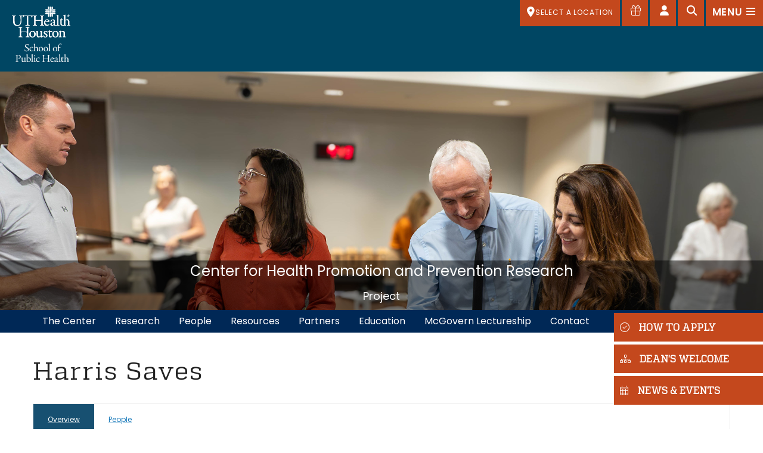

--- FILE ---
content_type: text/html;charset=UTF-8
request_url: https://sph.uth.edu/research/centers/chppr/research/project.htm?project=49fe40a5-dcc3-453e-acd5-dc0085ee4672
body_size: 16778
content:
  
  
  
  
  
    
  
  
  







<!doctype html>
<html class="no-js" lang="en">
<head>
<meta charset="UTF-8">
<meta name="viewport" content="width=device-width, initial-scale=1.0">
	           
    <!-- mpt = Project, url = /research/centers/chppr/research/project.htm -->
   
   <!-- list = <a href='/research/centers/chppr/research' title='research'>research</a> -->
    <!-- lvl = 5 -->
         
         <!-- ms1 = Harris Saves - research - CHPPR -->
           <!-- host folder: com.dotmarketing.portlets.folders.model.Folder@7223a311[name=research,sortOrder=10,showOnMenu=true,hostId=6d039101-147d-4b16-bb21-359713588822,title=research,filesMasks=,defaultFileType=9d2d55d9-d26f-49db-8ada-a360c17f9aae,modDate=2019-11-27 08:09:19.853,iDate=2019-11-26 11:56:44.323,type=folder,owner=<null>,inode=d7888ee3-8b80-417d-b090-8e28f939342f,identifier=58448a55-29b4-41cc-b7d1-e85147830add] | hostfolder title: research | ms2 = Harris Saves - research - CHPPR - UTHealth Houston School of Public Health -->
       <title>Harris Saves - research - CHPPR - UTHealth Houston School of Public Health</title>
<!-- Page Title end -->
<!-- SEO -->
		<script>(function(w,d,s,l,i){w[l]=w[l]||[];w[l].push({'gtm.start':
	new Date().getTime(),event:'gtm.js'});var f=d.getElementsByTagName(s)[0],
	j=d.createElement(s),dl=l!='dataLayer'?'&l='+l:'';j.async=true;j.src=
	'https://www.googletagmanager.com/gtm.js?id='+i+dl;f.parentNode.insertBefore(j,f);
	})(window,document,'script','dataLayer','GTM-PDRMWN');</script>
		<link rel="canonical" href="https://sph.uth.edu/research/centers/chppr/research/project.htm?id=49fe40a5-dcc3-453e-acd5-dc0085ee4672">
               
            <meta prefix="og: https://ogp.me/ns#" property="og:image" content="https://share.uth.edu/global/img/og/sph.jpg">
    <meta prefix="og: https://ogp.me/ns#" property="og:title" content="Project">
                <meta prefix="og: https://ogp.me/ns#" property="og:url" content="https://sph.uth.edu/research/centers/chppr/research/project.htm">
    <meta prefix="og: https://ogp.me/ns#" property="og:type" content="article">
                                             
<meta name="pageid" content="6d039101-147d-4b16-bb21-359713588822">

 

    
  <script type="text/javascript" src="/ruxitagentjs_ICA15789NPRUVXfqrux_10325251103172537.js" data-dtconfig="app=ea7c4b59f27d43eb|cuc=fw15vsaq|owasp=1|mel=100000|expw=1|featureHash=ICA15789NPRUVXfqrux|dpvc=1|lastModification=1762835910482|tp=500,50,0|rdnt=1|uxrgce=1|srbbv=2|agentUri=/ruxitagentjs_ICA15789NPRUVXfqrux_10325251103172537.js|reportUrl=/rb_bf52972voc|rid=RID_1828782355|rpid=-189324089|domain=uth.edu" data-config='{"revision":1762835910482,"beaconUri":"\/rb_bf52972voc","agentUri":"\/ruxitagentjs_ICA15789NPRUVXfqrux_10325251103172537.js","environmentId":"fw15vsaq","modules":"ICA15789NPRUVXfqrux"}' data-envconfig='{}' data-appconfig='{"app":"ea7c4b59f27d43eb"}'></script><script type="application/ld+json">
  {
      "@context": "https://schema.org",
      "@type": "WebPage",
      "name": "Project",
            "description": "Project - UTHealth Houston School of Public Health",
      "publisher": {
          "@type": "CollegeOrUniversity",
          "name": "UTHealth Houston"
      }
  }
  </script>
      <!-- SEO end -->
<!-- SPH head -->
<link rel="shortcut icon" href="/global/img/layout/favicon.png">
<link rel="apple-touch-icon" href="/global/img/layout/apple-touch-icon.png">
<link rel="apple-touch-icon" sizes="72x72" href="/global/img/layout/apple-touch-icon-72x72.png">
<link rel="apple-touch-icon" sizes="114x114" href="/global/img/layout/apple-touch-icon-114x114.png">
<!-- Web Fonts-->
<!-- <link href="https://fonts.googleapis.com/css?family=Poppins:400,500,600,900%7cPlayfair+Display:400i" rel="stylesheet"> -->
<link rel="preconnect" href="https://fonts.googleapis.com">
<link rel="preconnect" href="https://fonts.gstatic.com" crossorigin>
<link href="https://fonts.googleapis.com/css2?family=Poppins:ital,wght@0,400;0,500;0,600;0,700;0,800;0,900;1,400&display=swap" rel="stylesheet"> 
<!-- Plugins-->
<link href="/global/css/plugins.min.css" rel="stylesheet">
<script src="https://kit.fontawesome.com/993fd1696b.js" crossorigin="anonymous"></script>
<link rel="stylesheet" href="https://cdn.jsdelivr.net/npm/foundation-sites@6.7.5/dist/css/foundation.min.css" />
<link rel="stylesheet" href="https://cdn.jsdelivr.net/npm/motion-ui@1.2.3/dist/motion-ui.min.css" />
<link rel="stylesheet" href="https://cdnjs.cloudflare.com/ajax/libs/foundicons/3.0.0/foundation-icons.css" />
<link rel="stylesheet" href="/global/css/template.css?v=111165750" />
<link rel="stylesheet" href="/global/css/layout.css?v=111165750" />
<link rel="stylesheet" href="/global/css/widgets/hero.css?v=111165750" />
<link rel="stylesheet" href="/global/css/widgets/cards.css?v=111165750" />
<link rel="stylesheet" href="/global/css/widgets/boxes.css?v=111165750" />
<link rel="stylesheet" href="/global/css/widgets/1col.css?v=111165750" />
<link rel="stylesheet" href="/global/css/degreefinder.css?v=111165750" />
<link href="/global/css/layout-1600.css?v=111165750" rel="stylesheet">
<link href="/global/css/layout-800.css?v=111165750" rel="stylesheet">
<link rel="stylesheet" href="/global/css/layout-basic.css?v=111165750" />
<!-- UTH meta -->

 <meta name="lastModifiedDate" content="2025-04-03 16:24:09.267">      <style>
.h1, .h2 {
color:#fff;
}
.h1 {
font-size:1.5rem;
}
.h2 {
font-size:1.125rem;
}
ul.tabs {
 border-bottom: 1px solid #ccc;
 /*height: 40px;*/
 line-height: 0.5;
}
ul.tabs li.active {
 border-top: 3px solid #0c356d;
 margin-top: -3px;
 background-color: #fff;
}
ul.tabs li a:focus {outline: none;}
ul.tabs li.active a {
 border-left: 1px solid #ccc;
 border-right: 1px solid #ccc;
}
ul.tabs .tab-title > a, ul.tabs .tab-title > a:hover {background-color: transparent;}
</style><!-- UTH meta end -->
<!-- SPH head end -->

 
</head>
<body class="layout-basic">
<noscript><iframe title="GTM" src="https://www.googletagmanager.com/ns.html?id=GTM-PDRMWN" height="0" width="0" style="display:none;visibility:hidden"></iframe></noscript>
    <span id="top"></span>
<div id="skip" role="region" aria-label="Skip Nav"><a href="#content">Skip to Main Content</a></div>
<!-- Preloader-->
<div class="page-loader">
   <div class="page-loader-inner">
      <div class="spinner">
         <div class="double-bounce1"></div>
         <div class="double-bounce2"></div>
      </div>
   </div>
</div>
<!-- Preloader end-->
<nav aria-label="top-nav">
<!-- Campus Nav -->
<div id="campusDrawer" class="top-drawer">
   <div class="container-fluid container-drawer">
     <div class="grid-x">
       <div class="cell">
         <div class="drawer-header">
           <div class="heading-two"><span class="fal fa-map-marker-alt"></span> Select a Location</div>
         </div>
         <div class="drawer-content">
           <div class="quicklinks campusselect">
                           <div class="quicklink"><a href="/campuses/houston"><img src="/global/img/ico/houston.png" alt="Houston Campus" class="img-fluid"><strong>HOUSTON</strong><span class="dir"><span class="fas fa-map-marker-alt"></span></span><span class="num">713-500-9032</span></a></div>
                              <div class="quicklink"><a href="/campuses/austin"><img src="/global/img/ico/austin.png" alt="Austin Campus" class="img-fluid"><strong>AUSTIN</strong><span class="dir"><span class="fas fa-map-marker-alt"></span></span><span class="num">512-482-6160</span></a></div>
                              <div class="quicklink"><a href="/campuses/brownsville"><img src="/global/img/ico/brownsville.png" alt="Brownsville Campus" class="img-fluid"><strong>BROWNSVILLE</strong><span class="dir"><span class="fas fa-map-marker-alt"></span></span><span class="num">956-755-0678</span></a></div>
                              <div class="quicklink"><a href="/campuses/dallas"><img src="/global/img/ico/dallas.png" alt="Dallas Campus" class="img-fluid"><strong>DALLAS</strong><span class="dir"><span class="fas fa-map-marker-alt"></span></span><span class="num">972-546-2920</span></a></div>
                              <div class="quicklink"><a href="/campuses/el-paso"><img src="/global/img/ico/elpaso.png" alt="El Paso Campus" class="img-fluid"><strong>EL PASO</strong><span class="dir"><span class="fas fa-map-marker-alt"></span></span><span class="num">915-975-8520</span></a></div>
                              <div class="quicklink"><a href="/campuses/san-antonio"><img src="/global/img/ico/sanantonio.png" alt="San Antonio Campus" class="img-fluid"><strong>SAN ANTONIO</strong><span class="dir"><span class="fas fa-map-marker-alt"></span></span><span class="num">210-276-9000</span></a></div>
                          </div>
         </div>
       </div>
     </div>
   </div>
 </div>
<!-- Campus Nav end -->		

<!-- Dashboard Nav -->
	<div id="dashboardDrawer" class="top-drawer">
		<div class="container-fluid container-drawer">
			<div class="grid-x">
				<div class="cell">
					<div class="drawer-header">
						<div class="heading-two"><span class="fal fa-external-link"></span> Quicklinks</div>
					</div>
					<div class="drawer-content">
						<div class="quicklinks" data-equalizer>
						    <div class="quicklink"><a data-equalizer-watch href="https://uthtmc.sharepoint.com/sites/SPH-mySPH"><img src="/global/img/ico/ico-mysph.png" alt="Open mySPH" class="img-fluid"><strong>mySPH</strong></a></div>
							<div class="quicklink"><a data-equalizer-watch href=" https://my.uth.tmc.edu/"><img src="/global/img/ico/key.png" alt="Open myUTH" class="img-fluid"><strong>myUTH</strong></a></div>
							<div class="quicklink"><a data-equalizer-watch href="https://uthtmc.sharepoint.com/sites/SPH"><img src="/global/img/ico/its.png" alt="Open ITS" class="img-fluid"><strong>SPH INTRANET</strong></a></div>
							<div class="quicklink"><a data-equalizer-watch href="https://outlook.office.com"><img src="/global/img/ico/icon-email.png" alt="Open Webmail" class="img-fluid"><strong>WEBMAIL</strong></a></div>
							<div class="quicklink"><a data-equalizer-watch href="https://uth.instructure.com/"><img src="/global/img/ico/canvas.png" alt="Open CANVAS" class="img-fluid"><strong>CANVAS</strong></a></div>
							<div class="quicklink"><a data-equalizer-watch href="/research/library/index.htm"><img src="/global/img/ico/lib.png" alt="Open Library" class="img-fluid"><strong>LIBRARY</strong></a></div>
							<div class="quicklink"><a data-equalizer-watch href="/events/"><img src="/global/img/ico/cal.png" alt="Open Calendar" class="img-fluid"><strong>CALENDAR</strong></a></div>
							<div class="quicklink"><a data-equalizer-watch href="https://www.uth.edu/student/"><img src="/global/img/ico/UTHtapestry.png" alt="Open University Services" class="img-fluid"><strong>UNIVERSITY SERVICES</strong></a></div>
						</div>
					</div>
				</div>
			</div>
		</div>
	</div>
<!-- Dashboard Nav end -->			
<!-- Search Nav-->
<div id="searchDrawer" class="top-drawer">
	<div class="container-fluid container-drawer">
		<div class="grid-x">
			<div class="cell">
				<div class="drawer-header">
					<div class="heading-two"><span class="fal fa-search"></span> Search</div>
				</div>
				<div class="drawer-content">
				
					<div class="tab-content" id="searchTabContent">
						<div class="tab-pane fade show active" id="searchAll">
						<form action="/search" method="get">
							<input class="form-control form-control-lg search-input" name="q" id="q" aria-label="what are you looking for?" data-type="srall" type="text" placeholder="what are you looking for?">
						    <input type="submit" value="Search" class="hidden">
						</form>
						</div>
						
						<div id="searchSuggest" class="search-suggest">
							
						</div>
					</div>
				</div>
			</div>
		</div>
	</div>
</div><!-- Search  end-->
</nav>
<!-- Header -->
<header class="header header-transparent">
   <div class="container-fluid"> 
      <!-- Brand-->
      <div class="inner-header"><a class="inner-brand" href="/"><img src="/global/img/layout/logo.svg" class="img-fluid" alt="UTH"></a></div>
      <div class="extra-nav">         <ul>
            <li class="campus-nav"><a class="campus-open" href="#" aria-label="SELECT A LOCATION"><span class="fas fa-map-marker-alt"></span> <span class="selected-campus">SELECT A LOCATION</span></a></li>
            <!-- Give Button -->
<li><a class="give-icon" href="https://www.uth.edu/giving/support-our-schools/school-of-public-health" aria-label="Give to SPH"><span class="fal fa-gift" aria-hidden="true"></span><span class="show-for-sr">Give to SPH</span></a></li>
<!-- Give Button End -->
            <li><a class="dashboard-open" href="#" aria-label="Open dashboard"><span class="fas fa-user"></span><span class="show-for-sr">Open dashboard</span></a></li>
            <li><a class="search-open" href="#" aria-label="Open search"><span class="fas fa-search"></span><span class="show-for-sr">Search</span></a></li>
            <li><a class="off-canvas-open" data-type="mnav" href="#" aria-label="Open menu"><span class="menu-item-span"><span class="ti-menu"></span></span><span class="show-for-sr">Open main menu</span></a></li>
            <li class="nav-toggle"><a href="#" data-toggle="collapse" data-target=".inner-navigation" aria-label="Close menu"><span class="menu-item-span"><span class="ti-menu"></span></span><span class="show-for-sr">Open main menu</span></a></li>
         </ul>
      </div>
   </div>
</header>
<!-- Header end -->
<!-- Fixed Nav-->
<nav aria-label="cta-nav">
<div class="fixed-cta-nav active">
   <div class="fixed-nav-inner"> <a href="/application"><span class="fal fa-check-circle"></span>HOW TO APPLY</a> <a href="/about/deans-note"><span class="fal fa-sitemap"></span>DEAN'S WELCOME</a> <a href="#" class="off-canvas-open" data-type="calnav"><span class="fal fa-calendar-alt"></span>NEWS &amp; EVENTS</a> </div>
</div>
<div class="fixed-cta-nav sub-nav open ">
   <div class="fixed-nav-inner"><a href="#"><span class="int">MS</span>Masters in Science</a><a href="#"><span class="int">MPH</span>Masters of Public Health</a><a href="#"><span class="int">PhD</span>Doctor of Philosophy</a></div>
</div>
</nav>
<!-- Fixed Nav end--> 
<main id="content">
<style>
	.whiteText {color: #fff;}
	#chppr-hero .grid-x {
		position: absolute;
		min-width: 100%;
		bottom: 0;
	}

.h1, .h2 {
color:#fff;
}
.h1 {
font-size:1.5rem;
}
.h2 {
font-size:1.125rem;
}
	#chppr-hero .innerwrap h1 {
		font-size: 1.5rem;
		text-align: center;
	}
	#chppr-hero .innerwrap h2 {
		font-size: 1.2rem;
		text-align: center;
		margin-top: auto;
	}
	#chppr-hero {
		position: relative;
		min-height: 200px;}
	@media screen and (min-width: 40.063em) {
		#chppr-hero {min-height: 300px;}
	}
	@media screen and (min-width: 64.0625em) {
		#chppr-hero {min-height: 400px;}
	}
	#stickyWrapper #main-nav, #stickyWrapper .top-bar, #stickyWrapper .top-bar ul {
		background: #002856;
	}
	#stickyWrapper .top-bar {padding: 0;}
	#stickyWrapper #main-nav a {color: #fff;}
	#stickyWrapper #main-nav a:hover {background: #000;}
	#chppr-hero .innerwrap .cell {
		background: rgba(0,0,0,0.5);
	}
</style>

<div id="chppr-hero" class="full-width heroHeader hide-for-print whiteText" style=" background: url('https://sph.uth.edu/research/centers/chppr/index-assets/CHPPR-Interior-Hero-2025.png') center top no-repeat; background-size: cover; overflow: hidden;">
	<div class="innerwrap">
		<div class="grid-x">
			<div class="cell">
				<div id="header-text">
					<div class="h1 text-center">Center for Health Promotion and Prevention Research</div>
					<div class="h2 text-center">Project</div>
				</div>
			</div>
		</div>
	</div>
</div>

<div id="stickyWrapper" data-sticky-container>
  <div id="main-nav" class="sticky" data-sticky data-margin-top="" data-sticky-on="small"  data-top-anchor="stickyWrapper">
		<div class="grid-container">
		
			<div class="title-bar" data-responsive-toggle="dropdown-nav" data-hide-for="large">
			  <div class="float-center" data-toggle="dropdown-nav">
			  <div class="title-bar-title"><a href="javascript:;" style="color: #fff; text-decoration: none;">Menu</a></div>
			  <button class="menu-icon" type="button"></button>
			  </div>
			</div>
			<div class="top-bar" id="dropdown-nav">
				<div class="top-bar-left">
        
                                  <ul class="vertical large-horizontal menu" role="menu" data-responsive-menu="accordion large-dropdown" data-multi-open="false">
                                                             <li role="menuitem"><a href="https://sph.uth.edu/research/centers/chppr/">The Center</a></li>
                                                                                          <li role="menuitem"><a href="https://sph.uth.edu/research/centers/chppr/research">Research</a></li>
                                                                                          <li role="menuitem"><a href="https://sph.uth.edu/research/centers/chppr/people/index.htm">People</a></li>
                                                                                          <li role="menuitem"><a href="https://sph.uth.edu/research/centers/chppr/resources/">Resources</a></li>
                                                                                          <li role="menuitem"><a href="https://sph.uth.edu/research/centers/chppr/partners/index">Partners</a></li>
                                                                                          <li role="menuitem"><a href="https://sph.uth.edu/research/centers/chppr/education/">Education</a></li>
                                                                                          <li role="menuitem"><a href="https://sph.uth.edu/research/centers/chppr/mcgovern-lectureship/index.htm">McGovern Lectureship</a></li>
                                                                                          <li role="menuitem"><a href="https://sph.uth.edu/research/centers/chppr/contact/">Contact</a></li>
                                                   </ul>
			</div>
			
			
				<div class="top-bar-right">
				</div>
			</div>
		</div>  
  </div>
</div><div class="grid-container gc2">
	<div class="grid-x grid-margin-x row">
		<div class="columns cell">
   	<h1>Harris Saves</h1>
	
		<ul class="tabs" data-tabs id="project-tabs">
						<li class="tabs-title is-active"><a href="#tabs-overview">Overview</a></li>
			            						<li class="tabs-title"><a data-tabs-target="tabs-people" href="#tabs-people">People</a></li>
						            		</ul>
		<div class="tabs-content" data-tabs-content="project-tabs">
			<div class="tabs-panel is-active" id="tabs-overview">
				<h2>Project Overview</h2>
				
				<p><span>Harris SAVES (SARS-CoV-2 Prevalence Survey) was a research project developed to better understand the prevalence and transmission of COVID-19 in Harris County, Texas. The project was led by UTHealth School of Public Health in partnership with Baylor College of Medicine and Harris County Public Health. Originally conceived of as a two year study, the project operated from January - April 2021.</span></p>
<p>For more information, visit the <a href="https://sph.uth.edu/research/centers/chppr/index-assets/projects/harris-saves">Harris Saves project page</a>.</p>
			</div>
            					
							<div class="tabs-panel" id="tabs-people">
				<h2>Project Staff</h2>
				<p>Project personnel are listed below. Click on a name to view the individual profile.</p>
				<div class="grid-x grid-padding-x small-up-1 medium-up-2 text-center">
								<div class="cell"><div class="callout"><img src="/contentAsset/image/9e706cd6-55b7-4a14-a5f8-2ddb16ab4167/fileAsset/filter/Resize,Crop/resize_w/85/crop_w/85/crop_h/106" class="alignleft" alt="Photo of Paula M. Cuccaro, PhD">
				<h3><a title="Go to Paula M. Cuccaro, PhD" href="../people/profile.htm?id=5c5ba480-634b-4d03-bfe3-29152e683b18">Paula M. Cuccaro, PhD</a></h3>
				</div></div>
								<div class="cell"><div class="callout"><img src="/contentAsset/image/9e176858-55fe-4d97-bf7e-aab04c8b7571/fileAsset/filter/Resize,Crop/resize_w/85/crop_w/85/crop_h/106" class="alignleft" alt="Photo of Christine Markham, PhD">
				<h3><a title="Go to Christine Markham, PhD" href="../people/profile.htm?id=441d789f-7e4e-496d-84ea-e0afaf59386e">Christine Markham, PhD</a></h3>
				</div></div>
								<div class="cell"><div class="callout"><img src="/contentAsset/image/247aeefc-8499-4e61-93a7-485025f31018/fileAsset/filter/Resize,Crop/resize_w/85/crop_w/85/crop_h/106" class="alignleft" alt="Photo of Sheryl A. McCurdy, PhD">
				<h3><a title="Go to Sheryl A. McCurdy, PhD" href="../people/profile.htm?id=12ecee3d-0370-4e14-b337-3facc28a574b">Sheryl A. McCurdy, PhD</a></h3>
				</div></div>
								<div class="cell"><div class="callout"><img src="/contentAsset/image/a24eda8a-9a24-4404-8719-8657debffc1f/fileAsset/filter/Resize,Crop/resize_w/85/crop_w/85/crop_h/106" class="alignleft" alt="Photo of Lara S. Savas, PhD">
				<h3><a title="Go to Lara S. Savas, PhD" href="../people/profile.htm?id=42261b69-7c41-4e4e-9dda-0cdea56c8007">Lara S. Savas, PhD</a></h3>
				</div></div>
								</div>
				</div>
			
           
             			
		</div>
	<!--</div>-->
	<div style="clear: both;"></div>
        </div>
    </div>
</div>
<div class="grid-container">
	<div class="grid-x grid-margin-x">
		<div class="cell medium-6">
            		</div>
		<div class="cell medium-6">
                   </div>
    </div>
</div>
</main>

	<!-- Recent entries widget-->
	<!--<aside class="widget widget-recent-entries news" aria-label="contact-us-2">
		<div class="widget-title">
			<h6>In the Media</h6>
		 </div>
		<ul class="no-bullet">
					<li><a href="https://www.dallasnews.com/news/2021/02/05/5-things-to-keep-in-mind-when-comparing-dallas-and-dentons-covid-vaccine-efforts/" target="_blank" title="Open article in a new tab">5 things to keep in mind when comparing Dallas and Denton’s COVID vaccine efforts - Nic Garcia and Charles Scudder</a><span class="post-date">February 4 2021</span></li>
					<li><a href="https://www.wfaa.com/article/news/health/coronavirus/vaccine/parkland-doctor-reunites-with-first-patient-who-survived-covid/287-c15e7638-ff30-42b5-b87d-f5ccf3a638b0" target="_blank" title="Open article in a new tab">UTHealth School of Public Health alumni and Parkland doctor reunites with first patient who survived COVID-19 - Teresa Woodard</a><span class="post-date">February 1 2021</span></li>
					<li><a href="https://www.debeaumont.org/news/2020/pivoting-in-the-pandemic-making-culinary-medicine-accessible-and-engaging/" target="_blank" title="Open article in a new tab">Pivoting in the Pandemic: Making Culinary Medicine Accessible and Engaging - John “Wesley” McWhorter, DrPH, MS, RDN, LD, CSCS</a><span class="post-date">December 8 2020</span></li>
					<li><a href="https://elemental.medium.com/eat-your-water-12-hydrating-healthy-fruits-and-vegetables-88d6b33c3fb7" target="_blank" title="Open article in a new tab">Eat Your Water: 12 Hydrating Healthy Fruits and Vegetables - Elemental</a><span class="post-date">July 16 2020</span></li>
				</ul>-->


		<!-- FOOTER -->
	<footer class="footer">
	    <div class="footer-widgets">
	        <div class="grid-container">
	            <div class="grid-x grid-margin-x">
	                 <div class="cell medium-3">
		<a href="https://sph.uth.edu/campuses/houston" title="Link to SPH Website"><img src="https://sph.uth.edu/global/img/layout/UTHH-SPH-Horizontal-Footer.png" alt="UTHealth Houston School of Public Health"></a>
	</div>
	                <div class="cell medium-offset-4 medium-5 align-self-middle" style="margin-bottom: 1rem;">
	                    <ul class="social-icons text-right">
	                        
	                        <li><a href="https://www.instagram.com/uthealthsph/" aria-label="Instagram"><span class="fab fa-instagram"></span><span class="show-for-sr">Instagram</span></a></li>
	                        <li><a href="https://www.facebook.com/UTHealthSPH/" aria-label="Facebook"><span class="fab fa-facebook-f"></span><span class="show-for-sr">Facebook</span></a></li>
	                        <li><a href="https://www.youtube.com/user/UtexasSPH" aria-label="YouTube"><span class="fab fa-youtube"></span><span class="show-for-sr">YouTube</span></a></li>
	                        <li><a href="https://www.linkedin.com/school/uthealthsph/" aria-label="LinkedIn"><span class="fab fa-linkedin"></span><span class="show-for-sr">LinkedIn</span></a></li>
	                        <li><a href="https://www.flickr.com/photos/uthealthsph/" aria-label="Flickr"><span class="fab fa-flickr"></span><span class="show-for-sr">Flickr</span></a></li>
	                    </ul>
	                </div>
	                <div class="large-9 cell widget">
	                    <aside class="widget-recent-entries" aria-label="contact-us">
	                        <div class="widget-title">
	                            <div class="h6">Contact Us</div>
	                            <hr>
	                        </div>
	                    </aside>
	                    <div class="grid-x grid-margin-x">
	                        <div class="medium-4 cell widget textwidget">
	                            	                                 <p><span style="font-weight:600; font-size:0.95rem; color:#fd923a;">Admissions and Student Services</span><br>
										Main: 713-500-9032<br>
											 <a style="text-decoration:underline;" href="/cdn-cgi/l/email-protection#4f1c1f070e2b22263c3c2620213c0f3a3b27613b222c612a2b3a"><span class="__cf_email__" data-cfemail="6b383b232a0f06021818020405182b1e1f03451f0608450e0f1e">[email&#160;protected]</span></a><br>
                                                                                          <a style="text-decoration:underline;" href="/cdn-cgi/l/email-protection#8fdcdfc7dcfbfaebeae1fbdceafdf9e6eceafccffafbe7a1fbe2eca1eaebfa"><span class="__cf_email__" data-cfemail="7d2e2d352e0908191813092e180f0b141e180e3d0809155309101e53181908">[email&#160;protected]</span></a>
										</p>

<p><span style="font-weight:600; font-size:0.95rem; color:#fd923a;">Austin</span><br>
										
                                                                                      1836 San Jacinto Blvd., Suite 510<br>Austin, TX 78701<br>
											 Main: 512-482-6160<br/>
										<a style="text-decoration:underline;" href="https://sph.uth.edu/enroll/admissions/index.htm#TID-cee6dbe4-0840-4bb2-8282-d8fbe4fdb93a-2" title="Austin Campus Admissions">Austin Admissions</a>

										</p>

<p><span style="font-weight:600; font-size:0.95rem; color:#fd923a;">Brownsville</span><br>
										
                                                                                      780 Ringgold Rd,<br>Brownsville, TX 78520<br>
										      Main: 956-755-0600<br/>
										      <a style="text-decoration:underline;" href="https://sph.uth.edu/enroll/admissions/index.htm#TID-cee6dbe4-0840-4bb2-8282-d8fbe4fdb93a-2" title="Brownsville Campus Admissions">Brownsville Admissions</a>
										</p>
	                        </div>
	                        <div class="medium-4 cell widget textwidget">
	                            	                                 <p><span style="font-weight:600; font-size:0.95rem; color:#fd923a;">Dallas</span><br>
										Trinity Towers<br>
                                                                                      2777 N. Stemmons Freeway, Suite 8400,<br>Dallas, TX 75207<br>
											 Main: 972-546-2920<br/>
<a style="text-decoration:underline;" href="https://sph.uth.edu/enroll/admissions/index.htm#TID-cee6dbe4-0840-4bb2-8282-d8fbe4fdb93a-2" title="Dallas Campus Admissions">Dallas Admissions</a>
										</p>

<p><span style="font-weight:600; font-size:0.95rem; color:#fd923a;">El Paso </span><br>
										Medical Center of the Americas Foundation<br>
                                                                                      5130 Gateway Boulevard East MCA 110,<br> El Paso, TX 79905<br>
											 Main: 915-975-8520<br/>
<a style="text-decoration:underline;" href="https://sph.uth.edu/enroll/admissions/index.htm#TID-cee6dbe4-0840-4bb2-8282-d8fbe4fdb93a-2" title="El Paso Campus Admissions">El Paso Admissions</a>
										</p>
	                        </div>
	                        <div class="medium-4 cell widget textwidget">
	                            	                                 <p><span style="font-weight:600; font-size:0.95rem; color:#fd923a;">Houston</span><br>
										1200 Pressler Street,<br>Houston, TX 77030<br>
											 Main: 713-500-9050<br/>
<a style="text-decoration:underline;" href="https://sph.uth.edu/enroll/admissions/index.htm#TID-cee6dbe4-0840-4bb2-8282-d8fbe4fdb93a-2" title="Houston Campus Admissions">Houston Admissions</a>
										</p>

<p><span style="font-weight:600; font-size:0.95rem; color:#fd923a;">San Antonio</span><br>
										7411 John Smith Drive, Suite 1100,<br>San Antonio, TX 78229<br>
											 Main: 210-276-9000<br>
<a style="text-decoration:underline;" href="https://sph.uth.edu/enroll/admissions/index.htm#TID-cee6dbe4-0840-4bb2-8282-d8fbe4fdb93a-2" title="San Antonio Campus Admissions">San Antonio Admissions</a>
										</p>
	                        </div>
	                    </div>
	                </div>
	                <div class="large-3 cell">
	                    <div class="grid-x grid-margin-x">
	                        <div class="cell">
	                            <aside class="widget widget-links-entries" aria-label="quicklinks">
	                                <div class="widget-title">
	                                    <div class="h6">Quick Links</div>
	                                    <hr>
	                                </div>
	                                <ul class="no-bullet">
	                                    	                                    	                                    <li><a href="https://sph.uth.edu/about/facts">About Us</a></li>
	                                    	                                    <li><a href="https://www.uth.edu/registrar/current-students/student-information/academic-calendar.htm">Academic Calendar (Registrar's Office)</a></li>
	                                    	                                    <li><a href="https://www.uth.edu/campus-carry/Campus-Carry-Policies-at-UTHealth.pdf">Campus Carry</a></li>
	                                    	                                    <li><a href="https://www.uth.edu/canvas/index.htm">Canvas</a></li>
	                                    	                                    <li><a href="https://careers.uth.tmc.edu/us/en">Careers</a></li>
	                                    	                                    <li><a href="https://www.uthealthemergency.org/">Emergency Information</a></li>
	                                    	                                    <li><a href="https://www.uth.edu/giving/support-our-schools/school-of-public-health">Giving to the School of Public Health</a></li>
	                                    	                                    <li><a href="https://iris.uth.tmc.edu/">iRIS</a></li>
	                                    	                                    <li><a href="https://uthtmc.sharepoint.com/sites/SPH">Intranet</a></li>
	                                    	                                    <li><a href="https://sph.uth.edu/research/library/index.htm">Library</a></li>
	                                    	                                    <li><a href="https://my.uth.tmc.edu/">myUTH</a></li>
	                                    	                                    <li><a href="https://www.uth.edu/titleix/">Report sexual misconduct </a></li>
	                                    	                                    <li><a href="https://www.uth.edu/index/policies.htm">Site Policies & Required Links</a></li>
	                                    	                                    <li><a href="https://www.uth.edu/student/">University Services</a></li>
	                                    	                                    <li><a href="https://www.uth.edu/">UTHealth Houston</a></li>
	                                    	                                    <li><a href="https://uthealthstart.uth.edu/">UTStart (Sponsored Projects) </a></li>
	                                    	                                </ul>
	                            </aside>
	                        </div>
	                    </div>
	                </div>
	            </div>
	        </div>
	    </div>
	    <div class="footer-bar">
	        <div class="grid-container">
	            <div class="grid-x grid-margin-x">
	                <div class="cell">
	                    <div class="copyright">
	                        <p><a href="https://ww2.uth.edu/dotAdmin/#/c/calendar" style="color:#fff;">©</a> 2019 - Present University of Texas Health Science Center at Houston, All Rights Reserved. <a style="text-decoration:underline;"
	                                href="https://www.uth.edu/">UTHealth Houston</a></p>
	                    </div>
	                </div>
	            </div>
	        </div>
	    </div>
	</footer>
	<!-- FOOTER END -->
	<nav aria-label="side-nav">
<div class="off-canvas-sidebar">
    <div class="off-canvas-sidebar-wrapper" style="margin-right: 0px;">
        <div class="off-canvas-header"><a class="off-canvas-close" href="#" aria-label="Close"><span
                    class="fal fa-times"></span><span class="show-for-sr">Close</span></a></div>
        <div class="off-canvas-content">
            <div class="inner-canvas mnav active">
                <!-- Text widget in Nav-->
                <div class="grid-x grid-margin-x medium-up-2">

                    
                                                
                    <div class="cell mcol0">
                        <nav class="menu-group" aria-label="Prospective Students Links">
                            <div class="heading-two">Prospective Students</div>
                                                        <div class="textwidget">
                                <menu>
                                                                                                            <li><a href="https://sph.uth.edu/about/public-health">What is public health?</a></li>
                                                                                                                                                <li><a href="https://sph.uth.edu/about/why-choose-us">Why choose us? </a></li>
                                                                                                                                                <li><a href="https://sph.uth.edu/academic-programs/">Academic Programs</a></li>
                                                                                                                                                <li><a href="https://sph.uth.edu/enroll/admissions/index.htm">Admissions</a></li>
                                                                                                                                                <li><a href="https://sph.uth.edu/enroll/finance/index.htm">Paying for your education</a></li>
                                                                                                                                                <li><a href="https://sph.uth.edu/enroll/scholarships/index.htm">Scholarships</a></li>
                                                                                                                                                <li><a href="https://sph.uth.edu/enroll/workforce/index.htm">Practical Experience</a></li>
                                                                                                        </menu>
                            </div>
                            </nav>
                                                    </div>
                            
                    <div class="cell mcol0">
                        <nav class="menu-group" aria-label="Who We Are Links">
                            <div class="heading-two">Who We Are</div>
                                                        <div class="textwidget">
                                <menu>
                                                                                                            <li><a href="https://sph.uth.edu/dept/">Departments</a></li>
                                                                                                                                                <li><a href="https://sph.uth.edu/faculty/">Faculty</a></li>
                                                                                                                                                <li><a href="https://sph.uth.edu/student-life/index.htm">Student Life</a></li>
                                                                                                                                                <li><a href="https://sph.uth.edu/about/directory">School Contacts</a></li>
                                                                                                                                                <li><a href="https://sph.uth.edu/about/alumni/">Alumni</a></li>
                                                                                                        </menu>
                            </div>
                            </nav>
                                                    </div>
                            
                    <div class="cell mcol0">
                        <nav class="menu-group" aria-label="Research Links">
                            <div class="heading-two">Research</div>
                                                        <div class="textwidget">
                                <menu>
                                                                                                            <li><a href="https://sph.uth.edu/research/centers/index.htm">Centers</a></li>
                                                                                                                                                <li><a href="https://sph.uth.edu/research/opportunities/fellowships">Fellowships</a></li>
                                                                                                                                                <li><a href="https://sph.uth.edu/research/library/index.htm">Library + Communication Center</a></li>
                                                                                                                                                <li><a href="https://sph.uth.edu/research/research-labs/">Faculty Research Labs</a></li>
                                                                                                        </menu>
                            </div>
                            </nav>
                                                    </div>
                            
                    <div class="cell mcol0">
                        <nav class="menu-group" aria-label="In The Community Links">
                            <div class="heading-two">In The Community</div>
                                                        <div class="textwidget">
                                <menu>
                                                                                                            <li><a href="https://sph.uth.edu/about/our-impact">Our Impact</a></li>
                                                                                                                                                <li><a href="https://sph.uth.edu/community/cont-edu">Continuing Education </a></li>
                                                                                                                                                <li><a href="https://sph.uth.edu/community/practice-and-engagement">Practice and Engagement</a></li>
                                                                                                                                                <li><a href="https://sph.uth.edu/community/action-lab/index.htm">ACTion Lab</a></li>
                                                                                                                                                <li><a href="https://sph.uth.edu/community/recruit-our-students">Recruit our Students</a></li>
                                                                                                                                                <li><a href="https://sph.uth.edu/community/media">Media Relations</a></li>
                                                                                                        </menu>
                            </div>
                            </nav>
                                                    </div>
                            
                    <div class="cell mcol0">
                        <nav class="menu-group" aria-label="New + Current Students Links">
                            <div class="heading-two">New + Current Students</div>
                                                        <div class="textwidget">
                                <menu>
                                                                                                            <li><a href="https://sph.uth.edu/about/commencement">2025 Commencement</a></li>
                                                                                                                                                <li><a href="https://sph.uth.edu/new-students/index.htm">Newly Admitted Students</a></li>
                                                                                                                                                <li><a href="https://uthtmc.sharepoint.com/sites/SPH-mySPH">mySPH</a></li>
                                                                                                                                                <li><a href="https://catalog.uth.edu/">Academic Catalog</a></li>
                                                                                                        </menu>
                            </div>
                            </nav>
                                                    </div>
                            
                    <div class="cell mcol0">
                        <nav class="menu-group" aria-label="At a glance Links">
                            <div class="heading-two">At a glance</div>
                                                        <div class="textwidget">
                                <menu>
                                                                                                            <li><a href="https://sph.uth.edu/about/accreditation">Accreditation</a></li>
                                                                                                                                                <li><a href="https://sph.uth.edu/inc/nav/main-nav/UTHealth-SPH-FactBook2025_2026.pdf">Fact Book</a></li>
                                                                                                                                                <li><a href="https://sph.uth.edu/about/deans-note">Dean's note</a></li>
                                                                                                                                                <li><a href="https://sph.uth.edu/about/facts">By the numbers</a></li>
                                                                                                                                                <li><a href="https://sph.uth.edu/about/history">History</a></li>
                                                                                                                                                <li><a href="https://sph.uth.edu/about/values">Mission, Vision, Values</a></li>
                                                                                                        </menu>
                            </div>
                            </nav>
                                                    </div>
                                               
                    




                </div>


            </div>



            <div class="inner-canvas calnav">
                <div class="heading-two">News & Events</div>
                <ul class="tabs" data-tabs id="news-events">
                    <li class="tabs-title is-active"><a href="#news-panel" aria-selected="true">News</a></li>
                    <li class="tabs-title"><a data-tabs-target="events-panel" href="#events-panel">Events</a></li>
                </ul>
                <div class="tabs-content" data-tabs-content="news-events">
                    <div class="tabs-panel is-active" id="news-panel">
                        <ul id="newsList" class="no-bullet">
                                                        <li>
                                                                                                                                <h4><a href="/news/story/the-food-is-medicine-initiative-in-texas-a-landscape-scan-of-programs-priorities-and-opportunities">The Food Is Medicine Initiative in Texas: A Landscape Scan of Programs, Priorities, and Opportunities</a></h4>
                                <p>The research team&nbsp; at the <a href="https://sph.uth.edu/research/centers/che/research/health-equity-collective/">Center for Health Equity (CHE</a>), led by <a href="https://www.linkedin.com/in/naomi-tice627/">Naomi Tice, MPH</a>, project manager at <a href="https://sph.uth.edu/campuses/houston">UTHealth Houston School of Public Health</a> developed and implemented a comprehensive statewide landscape scan survey of FIM programs, priorities, and opportunities.</p>
                                <a href="/news/story/the-food-is-medicine-initiative-in-texas-a-landscape-scan-of-programs-priorities-and-opportunities" class="blueButton right">Read more <span class="show-for-sr">The Food Is Medicine Initiative in Texas: A Landscape Scan of Programs, Priorities, and Opportunities</span></a>
                            </li>
                                                        <li>
                                                                                                                                <h4><a href="/news/story/karla-unger-saldana-md-dsc-joins-uthealth-houston-school-with-extensive-experience-from-work-in-mexico">Karla Unger-Saldaña, MD, DSc Joins UTHealth Houston with Extensive Experience from Work in Mexico</a></h4>
                                <p>Karla Unger-Salda&ntilde;a, MD, DSc is the newest faculty member joining both the UTHealth Houston School of Public Health and Institute for Implementation Science, bringing extensive experience from years working as a medical doctor and health systems researcher in Mexico.</p>
                                <a href="/news/story/karla-unger-saldana-md-dsc-joins-uthealth-houston-school-with-extensive-experience-from-work-in-mexico" class="blueButton right">Read more <span class="show-for-sr">Karla Unger-Saldaña, MD, DSc Joins UTHealth Houston with Extensive Experience from Work in Mexico</span></a>
                            </li>
                                                        <li>
                                                                                                                                <h4><a href="/news/story/alumna-recognized-in-the-de-beaumont-foundations-40-under-40-in-public-health">Alumna Recognized in the de Beaumont Foundation's 40 Under 40 in Public Health </a></h4>
                                <p><span data-contrast="auto">Alumna Maha Almohamad, PhD (&lsquo;24), MS, was recently recognized by the de Beaumont Foundation's 40 Under 40 in Public Health Class of 2025, a national honor that recognizes early-career professionals. </span></p>
                                <a href="/news/story/alumna-recognized-in-the-de-beaumont-foundations-40-under-40-in-public-health" class="blueButton right">Read more <span class="show-for-sr">Alumna Recognized in the de Beaumont Foundation's 40 Under 40 in Public Health </span></a>
                            </li>
                                                        <li>
                                                                                                                                <h4><a href="/news/story/chppr-researchers-aim-to-improve-diabetes-self-management-through-behavior-change-and-comprehensive-food-curriculum">CHPPR Researchers Aim to Improve Diabetes Self-Management Through Behavior Change and Comprehensive Food Curriculum</a></h4>
                                <p>Researchers at the Center for Health Promotion and Prevention Research have launched a pilot of an enhanced version of the established and effective SCAN (Sustainable Culturally Adaptive Nutrition) Program integrated with Diabetes Self-Management Education and Support services.</p>
                                <a href="/news/story/chppr-researchers-aim-to-improve-diabetes-self-management-through-behavior-change-and-comprehensive-food-curriculum" class="blueButton right">Read more <span class="show-for-sr">CHPPR Researchers Aim to Improve Diabetes Self-Management Through Behavior Change and Comprehensive Food Curriculum</span></a>
                            </li>
                                                        <li>
                                                                                                                                <h4><a href="/news/story/breast-cancer-veterans-and-survivors-call-to-move-from-awareness-to-action-this-october-and-beyond">Breast Cancer Veterans and Survivors Call to Move from Awareness to Action This October and Beyond</a></h4>
                                <p>Breast cancer advocates attest that there is much more that can be done to meaningfully support patients and survivors than what we typically see promoted in advertisements or on social media.</p>
                                <a href="/news/story/breast-cancer-veterans-and-survivors-call-to-move-from-awareness-to-action-this-october-and-beyond" class="blueButton right">Read more <span class="show-for-sr">Breast Cancer Veterans and Survivors Call to Move from Awareness to Action This October and Beyond</span></a>
                            </li>
                                                        <li>
                                                                                                                                <h4><a href="/news/story/meet-alexander-testa-phd-a-san-antonio-faculty-member-and-violence-prevention-researcher">Meet Alexander Testa, PhD, a San Antonio faculty member and violence prevention researcher</a></h4>
                                <p>Alexander Testa, PhD, is an associate professor at the San Antonio location of the UTHealth Houston School of Public Health in the department of Management, Policy and Community Health since he joined the school in 2022.&nbsp;Testa's research focuses on violence interventions and prevention.</p>
                                <a href="/news/story/meet-alexander-testa-phd-a-san-antonio-faculty-member-and-violence-prevention-researcher" class="blueButton right">Read more <span class="show-for-sr">Meet Alexander Testa, PhD, a San Antonio faculty member and violence prevention researcher</span></a>
                            </li>
                                                        <li>
                                                                                                                                <h4><a href="/news/story/researchers-awarded-28m-nih-grant-to-address-gaps-in-multiple-sclerosis-exercise-programs-for-hispanic-adults">Researchers awarded $2.8M NIH grant to address gaps in multiple sclerosis exercise programs for Hispanic adults </a></h4>
                                <p>UTHealth Houston School of Public Health researchers were awarded $2.8 million by the National Institute of Health, National Institute of Minority Health and Health Disparities to develop a culturally tailored exercise program for Hispanic adults with multiple sclerosis (MS).&nbsp;</p>
                                <a href="/news/story/researchers-awarded-28m-nih-grant-to-address-gaps-in-multiple-sclerosis-exercise-programs-for-hispanic-adults" class="blueButton right">Read more <span class="show-for-sr">Researchers awarded $2.8M NIH grant to address gaps in multiple sclerosis exercise programs for Hispanic adults </span></a>
                            </li>
                                                        <li>
                                                                                                                                <h4><a href="/news/story/new-ai-model-from-uthealth-houston-researchers-predicts-individual-infection-risk-using-social-network-data">New AI Model from UTHealth Houston Researchers Predicts Individual Infection Risk Using Social Network Data</a></h4>
                                <p>Researchers at UTHealth Houston have developed an artificial intelligence framework that predicts COVID-19 infection risk using complex social network data spanning personal, household, and community layers.</p>
                                <a href="/news/story/new-ai-model-from-uthealth-houston-researchers-predicts-individual-infection-risk-using-social-network-data" class="blueButton right">Read more <span class="show-for-sr">New AI Model from UTHealth Houston Researchers Predicts Individual Infection Risk Using Social Network Data</span></a>
                            </li>
                                                        <li>
                                                                                                                                <h4><a href="/news/story/genetic-variants-can-simultaneously-increase-bmi-and-lower-cholesterol-risk-uthealth-houston-researchers-find">Genetic variants can simultaneously increase BMI and lower cholesterol risk, UTHealth Houston researchers find</a></h4>
                                <p><span style="font-weight: 400;">Individuals with a genetic profile that puts them at risk of obesity may not necessarily be at risk of having high cholesterol, UTHealth Houston researchers discovered.&nbsp;</span></p>
                                <a href="/news/story/genetic-variants-can-simultaneously-increase-bmi-and-lower-cholesterol-risk-uthealth-houston-researchers-find" class="blueButton right">Read more <span class="show-for-sr">Genetic variants can simultaneously increase BMI and lower cholesterol risk, UTHealth Houston researchers find</span></a>
                            </li>
                                                        <li>
                                                                                                                                <h4><a href="/news/story/bmi-alone-may-not-be-enough-to-measure-cardiometabolic-disease-risk-among-adults-uthealth-houston-researchers-find">BMI alone may not be enough to measure cardiometabolic disease risk among adults, UTHealth Houston researchers find</a></h4>
                                <p><span style="font-weight: 400;">Body mass index (BMI) alone may not be enough to measure someone&rsquo;s risk of cardiometabolic disease, according to researchers at UTHealth Houston.</span></p>
                                <a href="/news/story/bmi-alone-may-not-be-enough-to-measure-cardiometabolic-disease-risk-among-adults-uthealth-houston-researchers-find" class="blueButton right">Read more <span class="show-for-sr">BMI alone may not be enough to measure cardiometabolic disease risk among adults, UTHealth Houston researchers find</span></a>
                            </li>
                                                    </ul>
                        <a href="/news/" class="btn btn-outline btn-white">News Archive</a>
                    </div>

                    <style>
                        #events li {
                            display: inline-block;
                            clear: left;
                            margin-top: 1rem;
                        }

                        #events article {
                            border-bottom: solid 1px #fff;
                        }

                        #events article .date {
                            font-size: 0.8rem;
                            color: #fff;
                            text-align: center;
                            text-transform: uppercase;
                            line-height: 1;
                            float: left;
                            width: 65px;
                            padding: 0.45em 0;
                            vertical-align: middle;
                            background: #bd4f19;
                            border-radius: 10%;
                            margin: 0 0.5em 0.5rem 0;
                        }

                        #events article .date.multiday {
                            background: #953f14;
                        }

                        #events article .date span {
                            display: block;
                        }

                        #events article .date .month {
                            margin-bottom: 0.45em;
                        }

                        #events article .date .day {
                            margin-bottom: 0.2em;
                        }

                        #events article i {
                            margin-right: 0.5rem;
                        }

                        #events article a:hover .date,
                        .event-list article a:focus .date {
                            background-color: #f4b824;
                            color: #000;
                        }

                        #events article a:hover h3 {
                            text-decoration: underline;
                        }

                        #events article p {
                            clear: left;
                            font-size: .7rem;
                        }
                    </style>
                    <div class="tabs-panel" id="events-panel">

                        
                        
                        
                        
                                                <ul id="events">
                                                                                                                                                                                                                                                                                                                                                                                                                                                                                                                                                                                                                                                                                                                                                                                                                                                                                                                                                                                                                                                                                                                                                                                                                                                                                                                                                                                                                                                                                                                                                                                                                                                                                        <li>
                                <article class="event" aria-label="event2">                                                                                 <a href="/events/event?id=0a74d0b5-7a25-44bc-a470-1a126e3c979c">
                                                                                        <div class="date">
                                                <span class="show-for-medium-up">
                                                    <span class="month">Nov</span>
                                                    <span class="day">11</span>
                                                    <span class="year">2025</span>
                                                </span>
                                                <span class="show-for-small-only">Nov 11, 2025</span>
                                            </div>
                                            <h3 style="font-size:1em;">Creativity and Connections Presented by MSBMI SGO - Wellness Week Event!</h3>
                                            <p><span class="fi-clock"></span>8:00:00 AM - 10:00:00 AM<br />
                                                <span class="fi-marker"></span>MSBMI Campus, 6th Floor</p>
                                        </a>
                                </article>
                            </li>
                                                                                                                                                                                                                                                                                                                                                                                                                                                                                                                                                                                                                                                                                                                                                                                                                                                                                                                                <li>
                                <article class="event" aria-label="event3">                                                                                 <a href="/events/event?id=ef53108b-8be7-46bc-b3d5-f5229921af3c">
                                                                                        <div class="date">
                                                <span class="show-for-medium-up">
                                                    <span class="month">Nov</span>
                                                    <span class="day">11</span>
                                                    <span class="year">2025</span>
                                                </span>
                                                <span class="show-for-small-only">Nov 11, 2025</span>
                                            </div>
                                            <h3 style="font-size:1em;">Satellite Gym Tour at MMS  - Wellness Week Event!</h3>
                                            <p><span class="fi-clock"></span>10:00:00 AM - 12:00:00 PM<br />
                                                <span class="fi-marker"></span>$event.location</p>
                                        </a>
                                </article>
                            </li>
                                                                                                                                                                                                                                                                                                                                                                                                                                                                <li>
                                <article class="event" aria-label="event4">                                                                                 <a href="/events/event?id=36a597b0-1d6e-4047-99c9-1ad9641a40b2">
                                                                                        <div class="date">
                                                <span class="show-for-medium-up">
                                                    <span class="month">Nov</span>
                                                    <span class="day">11</span>
                                                    <span class="year">2025</span>
                                                </span>
                                                <span class="show-for-small-only">Nov 11, 2025</span>
                                            </div>
                                            <h3 style="font-size:1em;">Navigating Holiday Meals: Culinary Strategies for Blood Sugar Control</h3>
                                            <p><span class="fi-clock"></span>12:00:00 PM - 1:00:00 PM<br />
                                                <span class="fi-marker"></span>Virtual - Microsoft Teams</p>
                                        </a>
                                </article>
                            </li>
                                                                                                                                                                                                                                                                                                                                                                                                                                                                <li>
                                <article class="event" aria-label="event5">                                                                                 <a href="/events/event?id=67c061bf-4847-455f-a4ab-f789c6f2cf81">
                                                                                        <div class="date">
                                                <span class="show-for-medium-up">
                                                    <span class="month">Nov</span>
                                                    <span class="day">11</span>
                                                    <span class="year">2025</span>
                                                </span>
                                                <span class="show-for-small-only">Nov 11, 2025</span>
                                            </div>
                                            <h3 style="font-size:1em;">Organizational Transformation and Implementation Science: Managing the Forest and the Trees</h3>
                                            <p><span class="fi-clock"></span>1:00:00 PM - 2:00:00 PM<br />
                                                <span class="fi-marker"></span>Virtual - Zoom</p>
                                        </a>
                                </article>
                            </li>
                                                                                                                                                                                                                                                                                                                                                <li>
                                <article class="event" aria-label="event6">                                                                                 <a href="/events/event?id=1a827c3f-a360-4d9c-a9ed-9e9778588db8">
                                                                                        <div class="date">
                                                <span class="show-for-medium-up">
                                                    <span class="month">Nov</span>
                                                    <span class="day">11</span>
                                                    <span class="year">2025</span>
                                                </span>
                                                <span class="show-for-small-only">Nov 11, 2025</span>
                                            </div>
                                            <h3 style="font-size:1em;">Dissertation Proposal Defense By Precious Anunobi </h3>
                                            <p><span class="fi-clock"></span>2:30:00 PM - 4:00:00 PM<br />
                                                <span class="fi-marker"></span>Teams</p>
                                        </a>
                                </article>
                            </li>
                                                                                                                                                                                                                                                                                                                                                                                                                                                                                                                                                    <li>
                                <article class="event" aria-label="event8">                                                                                 <a href="/events/event?id=556e8a66-55f8-48c3-9ac8-34df8d5951d6">
                                                                                        <div class="date">
                                                <span class="show-for-medium-up">
                                                    <span class="month">Nov</span>
                                                    <span class="day">11</span>
                                                    <span class="year">2025</span>
                                                </span>
                                                <span class="show-for-small-only">Nov 11, 2025</span>
                                            </div>
                                            <h3 style="font-size:1em;">Dissertation Proposal Defense by Precious Anunobi, MPH, CHES: Adverse Health Impact of Physical and Psychological Dating Violence.</h3>
                                            <p><span class="fi-clock"></span>2:30:00 PM - 4:00:00 PM<br />
                                                <span class="fi-marker"></span>Teams</p>
                                        </a>
                                </article>
                            </li>
                                                                                                                                                                                                                                                                                                                                                                                                                                                                                                                                                                                                                                                                                                                                                                                                                                                                                                                                                                                                                                                <li>
                                <article class="event" aria-label="event9">                                                                                 <a href="/events/event?id=5bed5b11-a56e-4732-963c-8bd1bd10181f">
                                                                                        <div class="date">
                                                <span class="show-for-medium-up">
                                                    <span class="month">Nov</span>
                                                    <span class="day">11</span>
                                                    <span class="year">2025</span>
                                                </span>
                                                <span class="show-for-small-only">Nov 11, 2025</span>
                                            </div>
                                            <h3 style="font-size:1em;">Wellness Yoga Session: Relax, Relate, and Release presented by the CSON SGO - Wellness Week Event!</h3>
                                            <p><span class="fi-clock"></span>2:30:00 PM - 3:30:00 PM<br />
                                                <span class="fi-marker"></span>Cizik School of Nursing, 6901 Bertner, Rooms 603 and 706</p>
                                        </a>
                                </article>
                            </li>
                                                                                                                                                                                                                                                                                                                                                <li>
                                <article class="event" aria-label="event10">                                                                                 <a href="/events/event?id=7ad10946-ecef-45c3-a21b-5e5aa2ee88ce">
                                                                                        <div class="date">
                                                <span class="show-for-medium-up">
                                                    <span class="month">Nov</span>
                                                    <span class="day">12</span>
                                                    <span class="year">2025</span>
                                                </span>
                                                <span class="show-for-small-only">Nov 12, 2025</span>
                                            </div>
                                            <h3 style="font-size:1em;">Dissertation Defense by Kingsley C. Iheanacho, MSc, MBA: Exploring the influence of Foreign-Owned Tertiary Hospitals on OMT ......</h3>
                                            <p><span class="fi-clock"></span>9:00:00 AM - 10:30:00 AM<br />
                                                <span class="fi-marker"></span>RAS E305</p>
                                        </a>
                                </article>
                            </li>
                                                                                                                                                                                                                                                                                                                                                                                                                                                                                                                                                                                                                                                                                                                                                                                                                                                                                                                                <li>
                                <article class="event" aria-label="event11">                                                                                 <a href="/events/event?id=04abfd35-a15f-4211-8a1b-27557b765c85">
                                                                                        <div class="date">
                                                <span class="show-for-medium-up">
                                                    <span class="month">Nov</span>
                                                    <span class="day">12</span>
                                                    <span class="year">2025</span>
                                                </span>
                                                <span class="show-for-small-only">Nov 12, 2025</span>
                                            </div>
                                            <h3 style="font-size:1em;">Leadership Training Series - Navigating Difficult Conversations: Conflict Resolution in Healthcare Teams</h3>
                                            <p><span class="fi-clock"></span>12:00:00 PM - 1:00:00 PM<br />
                                                <span class="fi-marker"></span>Virtual</p>
                                        </a>
                                </article>
                            </li>
                                                                                                                                                                                                                                                                                                                                                <li>
                                <article class="event" aria-label="event12">                                                                                 <a href="/events/event?id=0d941b2b-b93a-4713-b2db-cb99dd0e3e5a">
                                                                                        <div class="date">
                                                <span class="show-for-medium-up">
                                                    <span class="month">Nov</span>
                                                    <span class="day">12</span>
                                                    <span class="year">2025</span>
                                                </span>
                                                <span class="show-for-small-only">Nov 12, 2025</span>
                                            </div>
                                            <h3 style="font-size:1em;">Practicum 101</h3>
                                            <p><span class="fi-clock"></span>12:00:00 PM - 1:00:00 PM<br />
                                                <span class="fi-marker"></span>Teams (Virtual)</p>
                                        </a>
                                </article>
                            </li>
                                                                                                                                                                                                                                                                                                                                                <li>
                                <article class="event" aria-label="event13">                                                                                 <a href="/events/event?id=eefc183d-db73-4da3-897f-891086e7a330">
                                                                                        <div class="date">
                                                <span class="show-for-medium-up">
                                                    <span class="month">Nov</span>
                                                    <span class="day">12</span>
                                                    <span class="year">2025</span>
                                                </span>
                                                <span class="show-for-small-only">Nov 12, 2025</span>
                                            </div>
                                            <h3 style="font-size:1em;">Learn More About the Albert Schweitzer Fellowship</h3>
                                            <p><span class="fi-clock"></span>7:00:00 PM - 8:00:00 PM<br />
                                                <span class="fi-marker"></span>Virtual</p>
                                        </a>
                                </article>
                            </li>
                                                                                                                                                                                                                                                                                                                                                                                                                                                                                                                                                                                                                                                                                                                                                                                                                                                                                                                                                                                                                                                                                                                                                                                                                                                                                                                                                                                                                                                                                                                <li>
                                <article class="event" aria-label="event14">                                                                                 <a href="/events/event?id=28b59f61-4f67-48a5-ab3f-e2c4db64694e">
                                                                                        <div class="date">
                                                <span class="show-for-medium-up">
                                                    <span class="month">Nov</span>
                                                    <span class="day">13</span>
                                                    <span class="year">2025</span>
                                                </span>
                                                <span class="show-for-small-only">Nov 13, 2025</span>
                                            </div>
                                            <h3 style="font-size:1em;">Fill Someone’s Bucket  - Wellness Week Event!</h3>
                                            <p><span class="fi-clock"></span>8:00:00 AM - 5:00:00 PM<br />
                                                <span class="fi-marker"></span>6767 Bertner Avenue | Mitchell BSRB Commons</p>
                                        </a>
                                </article>
                            </li>
                                                                                                                                                                                                                                                                                                                                                <li>
                                <article class="event" aria-label="event15">                                                                                 <a href="/events/event?id=4a9ff684-5794-4de4-ba7e-792ec826ec1d">
                                                                                        <div class="date">
                                                <span class="show-for-medium-up">
                                                    <span class="month">Nov</span>
                                                    <span class="day">13</span>
                                                    <span class="year">2025</span>
                                                </span>
                                                <span class="show-for-small-only">Nov 13, 2025</span>
                                            </div>
                                            <h3 style="font-size:1em;">Holiday Giving Back Networking Session with the Health Equity Collective</h3>
                                            <p><span class="fi-clock"></span>8:30:00 AM - 9:30:00 AM<br />
                                                <span class="fi-marker"></span>Zoom</p>
                                        </a>
                                </article>
                            </li>
                                                                                                                                                                                                                                                                                                                                                                                                                                                                                                                                                                                                                                                                                                                                                                                                                                                                                                                                                                                                                                                                                                                                                                                                                                                                                                                                                                    <li>
                                <article class="event" aria-label="event17">                                                                                 <a href="/events/event?id=120f4337-e560-4120-8487-09d1ef3e70db">
                                                                                        <div class="date">
                                                <span class="show-for-medium-up">
                                                    <span class="month">Nov</span>
                                                    <span class="day">13</span>
                                                    <span class="year">2025</span>
                                                </span>
                                                <span class="show-for-small-only">Nov 13, 2025</span>
                                            </div>
                                            <h3 style="font-size:1em;">Brew, Renew, and Reflect - Wellness Week Event!</h3>
                                            <p><span class="fi-clock"></span>12:00:00 PM - 1:30:00 PM<br />
                                                <span class="fi-marker"></span>Alumni Circle (4th Floor of the School of Dentistry Building)</p>
                                        </a>
                                </article>
                            </li>
                                                                                                                                                                                                                                                                                                                                                <li>
                                <article class="event" aria-label="event18">                                                                                 <a href="/events/event?id=4af4f8b9-14fc-4de5-8aa6-187793d56736">
                                                                                        <div class="date">
                                                <span class="show-for-medium-up">
                                                    <span class="month">Nov</span>
                                                    <span class="day">13</span>
                                                    <span class="year">2025</span>
                                                </span>
                                                <span class="show-for-small-only">Nov 13, 2025</span>
                                            </div>
                                            <h3 style="font-size:1em;">Proposal Defense by Wenting Liu, MPH: Doubly Robust Imputation Method for A Censored Predictor</h3>
                                            <p><span class="fi-clock"></span>12:30:00 PM - 1:30:00 PM<br />
                                                <span class="fi-marker"></span>Teams</p>
                                        </a>
                                </article>
                            </li>
                                                                                                                                                                                                                                                                                                                                                <li>
                                <article class="event" aria-label="event19">                                                                                 <a href="/events/event?id=c9974c94-f7b7-4612-87b6-f44d39846b69">
                                                                                        <div class="date">
                                                <span class="show-for-medium-up">
                                                    <span class="month">Nov</span>
                                                    <span class="day">13</span>
                                                    <span class="year">2025</span>
                                                </span>
                                                <span class="show-for-small-only">Nov 13, 2025</span>
                                            </div>
                                            <h3 style="font-size:1em;">Dissertation Defense by Wayne Y. Wu, MS</h3>
                                            <p><span class="fi-clock"></span>2:00:00 PM - 4:00:00 PM<br />
                                                <span class="fi-marker"></span>SPH W-02</p>
                                        </a>
                                </article>
                            </li>
                                                                                                                                                                                                                                                                                                                                                <li>
                                <article class="event" aria-label="event20">                                                                                 <a href="/events/event?id=09f617a2-8435-41f9-8c8a-d7a87b4334a7">
                                                                                        <div class="date">
                                                <span class="show-for-medium-up">
                                                    <span class="month">Nov</span>
                                                    <span class="day">14</span>
                                                    <span class="year">2025</span>
                                                </span>
                                                <span class="show-for-small-only">Nov 14, 2025</span>
                                            </div>
                                            <h3 style="font-size:1em;">Thesis Presentation by SsuFang Cheng MS: Risk-Stratified Effects of Multimodal Analgesia on Opioid Refill Behavior: A Bayesian Mod</h3>
                                            <p><span class="fi-clock"></span>9:00:00 AM - 10:00:00 AM<br />
                                                <span class="fi-marker"></span>ras w02</p>
                                        </a>
                                </article>
                            </li>
                                                                                                                                                                                                                                                                                                                                                <li>
                                <article class="event" aria-label="event21">                                                                                 <a href="/events/event?id=dfbb2034-f251-4da3-a204-53500dc9b292">
                                                                                        <div class="date">
                                                <span class="show-for-medium-up">
                                                    <span class="month">Nov</span>
                                                    <span class="day">14</span>
                                                    <span class="year">2025</span>
                                                </span>
                                                <span class="show-for-small-only">Nov 14, 2025</span>
                                            </div>
                                            <h3 style="font-size:1em;">Dissertation Defense by Kristin Bennett, MPH: Translating Evidence into Action: How Program Adopters Make Implementation Decisions</h3>
                                            <p><span class="fi-clock"></span>11:00:00 AM - 1:00:00 PM<br />
                                                <span class="fi-marker"></span>UTHealth Houston School of Public Health | 1200 Pressler St, Houston, TX 77030 | RAS W102A</p>
                                        </a>
                                </article>
                            </li>
                                                                                                                                                                                                                                                                                                                                                                                                        <li>
                                <article class="event" aria-label="event22">                                                                                 <a href="/events/event?id=f8eaa8cc-9d0b-4b42-be5f-293eee04114a">
                                                                                        <div class="date">
                                                <span class="show-for-medium-up">
                                                    <span class="month">Nov</span>
                                                    <span class="day">14</span>
                                                    <span class="year">2025</span>
                                                </span>
                                                <span class="show-for-small-only">Nov 14, 2025</span>
                                            </div>
                                            <h3 style="font-size:1em;">Dissertation Proposal Defense | Nakaya Melvin</h3>
                                            <p><span class="fi-clock"></span>11:00:00 AM - 12:15:00 PM<br />
                                                <span class="fi-marker"></span>Microsoft Teams</p>
                                        </a>
                                </article>
                            </li>
                                                                                                                                                                                                                                                                                                                                                                                                                                                                                                                                                                                                                                        <li>
                                <article class="event" aria-label="event23">                                                                                 <a href="/events/event?id=69e84c88-b891-42a7-b5e2-82ba906ca462">
                                                                                        <div class="date">
                                                <span class="show-for-medium-up">
                                                    <span class="month">Nov</span>
                                                    <span class="day">14</span>
                                                    <span class="year">2025</span>
                                                </span>
                                                <span class="show-for-small-only">Nov 14, 2025</span>
                                            </div>
                                            <h3 style="font-size:1em;">Arts & Resilience Lecture with Artist Dina Brodsky</h3>
                                            <p><span class="fi-clock"></span>12:00:00 PM - 1:00:00 PM<br />
                                                <span class="fi-marker"></span>Zoom</p>
                                        </a>
                                </article>
                            </li>
                                                                                                                                                                                                                                                                                                                                                <li>
                                <article class="event" aria-label="event24">                                                                                 <a href="/events/event?id=487f8347-ad9f-4592-8158-1b234f252cc5">
                                                                                        <div class="date">
                                                <span class="show-for-medium-up">
                                                    <span class="month">Nov</span>
                                                    <span class="day">14</span>
                                                    <span class="year">2025</span>
                                                </span>
                                                <span class="show-for-small-only">Nov 14, 2025</span>
                                            </div>
                                            <h3 style="font-size:1em;">Dissertation Defense by Margaret Moore, JD, LLM, MPH: Examining the Impact of Family Functioning on Adolescent Mental Health</h3>
                                            <p><span class="fi-clock"></span>1:00:00 PM - 3:00:00 PM<br />
                                                <span class="fi-marker"></span>Microsoft teams</p>
                                        </a>
                                </article>
                            </li>
                                                                                                                                                                                                                                                                                                                                                <li>
                                <article class="event" aria-label="event25">                                                                                 <a href="/events/event?id=cfcbc79a-f1f1-468b-be7e-90316c8bfbcf">
                                                                                        <div class="date">
                                                <span class="show-for-medium-up">
                                                    <span class="month">Nov</span>
                                                    <span class="day">14</span>
                                                    <span class="year">2025</span>
                                                </span>
                                                <span class="show-for-small-only">Nov 14, 2025</span>
                                            </div>
                                            <h3 style="font-size:1em;">Dissertation Proposal Defense by Zihan Yang, MS: Scalable Bayesian Functional Graphical Model for Spatially Varying Networks in Ca</h3>
                                            <p><span class="fi-clock"></span>1:00:00 PM - 2:30:00 PM<br />
                                                <span class="fi-marker"></span>RAS W-100</p>
                                        </a>
                                </article>
                            </li>
                                                                                                                                                                                                                                                                                                                                                                                                                                                                                                                                                                                                                                                                                                                                                                                                                                                                                                                                                                                                                                                                                                                                                                                                                                                                                                                                                                                                <li>
                                <article class="event" aria-label="event26">                                                                                 <a href="/events/event?id=4117941d-0ff6-4655-9112-c8820a32066d">
                                                                                        <div class="date">
                                                <span class="show-for-medium-up">
                                                    <span class="month">Nov</span>
                                                    <span class="day">15</span>
                                                    <span class="year">2025</span>
                                                </span>
                                                <span class="show-for-small-only">Nov 15, 2025</span>
                                            </div>
                                            <h3 style="font-size:1em;">Sports Day 2025!</h3>
                                            <p><span class="fi-clock"></span>10:00:00 AM - 2:00:00 PM<br />
                                                <span class="fi-marker"></span>UTHealth Houston Recreation Center Fields (1832 West Road)</p>
                                        </a>
                                </article>
                            </li>
                                                                                                                                                                                                                                                                                                                                                <li>
                                <article class="event" aria-label="event27">                                                                                 <a href="/events/event?id=d92ed853-6623-4980-b073-b0afc4a40ffd">
                                                                                        <div class="date">
                                                <span class="show-for-medium-up">
                                                    <span class="month">Nov</span>
                                                    <span class="day">17</span>
                                                    <span class="year">2025</span>
                                                </span>
                                                <span class="show-for-small-only">Nov 17, 2025</span>
                                            </div>
                                            <h3 style="font-size:1em;">Dissertation Proposal Defense by Ezeigwe, Ogochukwu: Exploring the Barriers to HPV Uptakes,Treatment Received  for Cervical Cancer</h3>
                                            <p><span class="fi-clock"></span>10:30:00 AM - 12:30:00 PM<br />
                                                <span class="fi-marker"></span>Teams Meeting/ Virtual Conference</p>
                                        </a>
                                </article>
                            </li>
                                                                                                                                                                                                                                                                                                                                                <li>
                                <article class="event" aria-label="event28">                                                                                 <a href="/events/event?id=cbfc8895-7e1c-425e-b1fe-91f9fa0474f1">
                                                                                        <div class="date">
                                                <span class="show-for-medium-up">
                                                    <span class="month">Nov</span>
                                                    <span class="day">17</span>
                                                    <span class="year">2025</span>
                                                </span>
                                                <span class="show-for-small-only">Nov 17, 2025</span>
                                            </div>
                                            <h3 style="font-size:1em;">Dissertation Defense by Hongxu Zhu, MS., Generalizable Prediction of Cellular Presponses to Perturbations</h3>
                                            <p><span class="fi-clock"></span>1:00:00 PM - 3:00:00 PM<br />
                                                <span class="fi-marker"></span>UTSPH Houston Campus, 1200 Pressler St., Houston, TX 77030 and via Teams</p>
                                        </a>
                                </article>
                            </li>
                                                                                                                                                                                                                                                                                                                                                <li>
                                <article class="event" aria-label="event29">                                                                                 <a href="/events/event?id=77b77e8d-64e6-4231-9846-36d5eca24263">
                                                                                        <div class="date">
                                                <span class="show-for-medium-up">
                                                    <span class="month">Nov</span>
                                                    <span class="day">17</span>
                                                    <span class="year">2025</span>
                                                </span>
                                                <span class="show-for-small-only">Nov 17, 2025</span>
                                            </div>
                                            <h3 style="font-size:1em;">Dissertation Proposal Defense by Valerie Simpson</h3>
                                            <p><span class="fi-clock"></span>3:00:00 PM - 4:30:00 PM<br />
                                                <span class="fi-marker"></span>Virtual</p>
                                        </a>
                                </article>
                            </li>
                                                                                                                                                                                                                                                                                                                                                <li>
                                <article class="event" aria-label="event30">                                                                                 <a href="/events/event?id=e1482609-ebec-440b-a97f-7a3ff29acb58">
                                                                                        <div class="date">
                                                <span class="show-for-medium-up">
                                                    <span class="month">Nov</span>
                                                    <span class="day">17</span>
                                                    <span class="year">2025</span>
                                                </span>
                                                <span class="show-for-small-only">Nov 17, 2025</span>
                                            </div>
                                            <h3 style="font-size:1em;">Dissertation Defense by Jenny M. Rowlands, MPH, CHES: A Landscape Analysis and Construct Assessment of Internet-Based Patient Ed</h3>
                                            <p><span class="fi-clock"></span>3:00:00 PM - 5:00:00 PM<br />
                                                <span class="fi-marker"></span>UTSPH Houston Campus, 1200 Pressler St., Houston, TX 77030, RAS E-305 and via Teams</p>
                                        </a>
                                </article>
                            </li>
                                                                                                                                                                                                                                                                                                                                                <li>
                                <article class="event" aria-label="event31">                                                                                 <a href="/events/event?id=703436cf-be72-4097-9882-f30b9eecc7d0">
                                                                                        <div class="date">
                                                <span class="show-for-medium-up">
                                                    <span class="month">Nov</span>
                                                    <span class="day">18</span>
                                                    <span class="year">2025</span>
                                                </span>
                                                <span class="show-for-small-only">Nov 18, 2025</span>
                                            </div>
                                            <h3 style="font-size:1em;">Dissertation Proposal Defense by Dania Mofleh, MD, MPH: PREVALENCE OF SUBSTANCE USE AND MORTALITY IN THE US AND ASSESSING ROLE OF </h3>
                                            <p><span class="fi-clock"></span>9:00:00 AM - 10:30:00 AM<br />
                                                <span class="fi-marker"></span>SPH W.604</p>
                                        </a>
                                </article>
                            </li>
                                                                                                                                                                                                                                                                                                                                                                                                                                                                                                                                                    <li>
                                <article class="event" aria-label="event33">                                                                                 <a href="/events/event?id=0f016c21-ef0f-42b7-be86-28c6d4e7e16f">
                                                                                        <div class="date">
                                                <span class="show-for-medium-up">
                                                    <span class="month">Nov</span>
                                                    <span class="day">19</span>
                                                    <span class="year">2025</span>
                                                </span>
                                                <span class="show-for-small-only">Nov 19, 2025</span>
                                            </div>
                                            <h3 style="font-size:1em;">Dissertation Defense by Jeffrey Oliver, MA: An investigation of homelessness and housing insecurity in the indigent mental health </h3>
                                            <p><span class="fi-clock"></span>10:00:00 AM - 11:30:00 AM<br />
                                                <span class="fi-marker"></span>Teams</p>
                                        </a>
                                </article>
                            </li>
                                                                                                                                                                                                                                                                                                                                                <li>
                                <article class="event" aria-label="event34">                                                                                 <a href="/events/event?id=99dd825b-71a9-45d0-80c9-8eb25a841015">
                                                                                        <div class="date">
                                                <span class="show-for-medium-up">
                                                    <span class="month">Nov</span>
                                                    <span class="day">19</span>
                                                    <span class="year">2025</span>
                                                </span>
                                                <span class="show-for-small-only">Nov 19, 2025</span>
                                            </div>
                                            <h3 style="font-size:1em;">Dissertation Proposal Defense by Jacob Siahaan, MS: Incorporating AI Adoption in ED-CDSS: Policy, Initiatives, and Leadership</h3>
                                            <p><span class="fi-clock"></span>12:00:00 PM - 1:00:00 PM<br />
                                                <span class="fi-marker"></span>Teams</p>
                                        </a>
                                </article>
                            </li>
                                                                                                                                                                                                                                                                                                                                                <li>
                                <article class="event" aria-label="event35">                                                                                 <a href="/events/event?id=2e73c934-3d4a-487e-bd8b-c53158837d5c">
                                                                                        <div class="date">
                                                <span class="show-for-medium-up">
                                                    <span class="month">Nov</span>
                                                    <span class="day">19</span>
                                                    <span class="year">2025</span>
                                                </span>
                                                <span class="show-for-small-only">Nov 19, 2025</span>
                                            </div>
                                            <h3 style="font-size:1em;">Center for Infectious Diseases Lecture with Hossaena Ayele, MSc & Jesus Duran Ramirez, MPH</h3>
                                            <p><span class="fi-clock"></span>12:00:00 PM - 1:00:00 PM<br />
                                                <span class="fi-marker"></span>RAS W-02 & TEAMS</p>
                                        </a>
                                </article>
                            </li>
                                                                                                                                                                                                                                                                                                                                                <li>
                                <article class="event" aria-label="event36">                                                                                 <a href="/events/event?id=aab3a464-bf9e-4c3c-be43-5f2692c33601">
                                                                                        <div class="date">
                                                <span class="show-for-medium-up">
                                                    <span class="month">Nov</span>
                                                    <span class="day">19</span>
                                                    <span class="year">2025</span>
                                                </span>
                                                <span class="show-for-small-only">Nov 19, 2025</span>
                                            </div>
                                            <h3 style="font-size:1em;">Practicum Learning Contracts</h3>
                                            <p><span class="fi-clock"></span>12:00:00 PM - 1:00:00 PM<br />
                                                <span class="fi-marker"></span>Virtual (Teams)</p>
                                        </a>
                                </article>
                            </li>
                                                                                                                                                                                                                                                                                                                                                <li>
                                <article class="event" aria-label="event37">                                                                                 <a href="/events/event?id=cb026f7b-5e17-4fdd-a86e-084c08a6398c">
                                                                                        <div class="date">
                                                <span class="show-for-medium-up">
                                                    <span class="month">Nov</span>
                                                    <span class="day">19</span>
                                                    <span class="year">2025</span>
                                                </span>
                                                <span class="show-for-small-only">Nov 19, 2025</span>
                                            </div>
                                            <h3 style="font-size:1em;">Center for Health Care Data Seminar Series</h3>
                                            <p><span class="fi-clock"></span>12:00:00 PM - 1:00:00 PM<br />
                                                <span class="fi-marker"></span>Microsoft Teams</p>
                                        </a>
                                </article>
                            </li>
                                                                                                                                                                                                                                                                                                                                                <li>
                                <article class="event" aria-label="event38">                                                                                 <a href="/events/event?id=2edca81c-6a58-43d8-b516-d36cacbc2f2d">
                                                                                        <div class="date">
                                                <span class="show-for-medium-up">
                                                    <span class="month">Nov</span>
                                                    <span class="day">20</span>
                                                    <span class="year">2025</span>
                                                </span>
                                                <span class="show-for-small-only">Nov 20, 2025</span>
                                            </div>
                                            <h3 style="font-size:1em;">Dissertation Proposal Defense by Aro Choi, MS: Temporary Work Disability and Early Retirement Among Adults in the United States</h3>
                                            <p><span class="fi-clock"></span>10:00:00 AM - 11:00:00 AM<br />
                                                <span class="fi-marker"></span>Teams</p>
                                        </a>
                                </article>
                            </li>
                                                                                                                                                                                                                                                                                                                                                                                                                                                                <li>
                                <article class="event" aria-label="event39">                                                                                 <a href="/events/event?id=776e4622-9832-4ea9-a763-098d67c7ad5d">
                                                                                        <div class="date">
                                                <span class="show-for-medium-up">
                                                    <span class="month">Nov</span>
                                                    <span class="day">20</span>
                                                    <span class="year">2025</span>
                                                </span>
                                                <span class="show-for-small-only">Nov 20, 2025</span>
                                            </div>
                                            <h3 style="font-size:1em;">Breakthrough Randomized Controlled Trial Results on CATCH My Breath</h3>
                                            <p><span class="fi-clock"></span>12:00:00 PM - 1:00:00 PM<br />
                                                <span class="fi-marker"></span>Virtual - Zoom</p>
                                        </a>
                                </article>
                            </li>
                                                                                                                                                                                                                                                                                                                                                <li>
                                <article class="event" aria-label="event40">                                                                                 <a href="/events/event?id=cc03b230-f8f1-496a-ae13-bad4ea090fb3">
                                                                                        <div class="date">
                                                <span class="show-for-medium-up">
                                                    <span class="month">Nov</span>
                                                    <span class="day">20</span>
                                                    <span class="year">2025</span>
                                                </span>
                                                <span class="show-for-small-only">Nov 20, 2025</span>
                                            </div>
                                            <h3 style="font-size:1em;">Dissertation Defense by Tracy L. Evans, MPH, BA, BS: DIABETES DISTRESS, DIABETES SELF-CARE, AND SELF-EFFICACY FOR MANAGING CHRONI</h3>
                                            <p><span class="fi-clock"></span>1:00:00 PM - 3:00:00 PM<br />
                                                <span class="fi-marker"></span>RAS E-549</p>
                                        </a>
                                </article>
                            </li>
                                                                                                                                                                                                                                                                                                                                                <li>
                                <article class="event" aria-label="event41">                                                                                 <a href="/events/event?id=50847330-f98c-419f-8bfe-9afce05a4d60">
                                                                                        <div class="date">
                                                <span class="show-for-medium-up">
                                                    <span class="month">Nov</span>
                                                    <span class="day">20</span>
                                                    <span class="year">2025</span>
                                                </span>
                                                <span class="show-for-small-only">Nov 20, 2025</span>
                                            </div>
                                            <h3 style="font-size:1em;">Dissertation Defense by Yuansong Zhao, MA| PhD Candidate: BAYESIAN DYNAMIC BORROWING IN CLINICAL TRIALS</h3>
                                            <p><span class="fi-clock"></span>2:30:00 PM - 4:00:00 PM<br />
                                                <span class="fi-marker"></span>Room RAS E-533</p>
                                        </a>
                                </article>
                            </li>
                                                                                                                                                                                                                                                                                                                                                                                                                                                                                                                                                                                                            <li>
                                <article class="event" aria-label="event43">                                                                                 <a href="/events/event?id=327157a8-0020-4479-beba-d419e32e60aa">
                                                                                        <div class="date">
                                                <span class="show-for-medium-up">
                                                    <span class="month">Nov</span>
                                                    <span class="day">21</span>
                                                    <span class="year">2025</span>
                                                </span>
                                                <span class="show-for-small-only">Nov 21, 2025</span>
                                            </div>
                                            <h3 style="font-size:1em;">Thesis Presentation by Kyla Miller, BS: A Cancer Risk Assessment of Benzene Exposure Among Workers at Unconventional Well Sites </h3>
                                            <p><span class="fi-clock"></span>10:00:00 AM - 11:00:00 AM<br />
                                                <span class="fi-marker"></span>1836 San Jacinto, room 507, Austin, TX 78701 (virtual option: Teams)</p>
                                        </a>
                                </article>
                            </li>
                                                                                                                                                                                                                                                                                                                                                <li>
                                <article class="event" aria-label="event44">                                                                                 <a href="/events/event?id=f9ae1ae9-0a0b-4489-89f3-a7dbf1b0d41e">
                                                                                        <div class="date">
                                                <span class="show-for-medium-up">
                                                    <span class="month">Nov</span>
                                                    <span class="day">21</span>
                                                    <span class="year">2025</span>
                                                </span>
                                                <span class="show-for-small-only">Nov 21, 2025</span>
                                            </div>
                                            <h3 style="font-size:1em;">Master's Thesis Presentation by Sandra Shin: Associations between Common Chronic Diseases and Poor Mental Health </h3>
                                            <p><span class="fi-clock"></span>11:00:00 AM - 12:00:00 PM<br />
                                                <span class="fi-marker"></span>1200 Presslet St, Room E-811, Houston, TX, 77030 </p>
                                        </a>
                                </article>
                            </li>
                                                                                                                                                                                                                                                                                                                                                <li>
                                <article class="event" aria-label="event45">                                                                                 <a href="/events/event?id=ff9e9533-9db5-4d83-b704-5a9b1c4eaafc">
                                                                                        <div class="date">
                                                <span class="show-for-medium-up">
                                                    <span class="month">Nov</span>
                                                    <span class="day">21</span>
                                                    <span class="year">2025</span>
                                                </span>
                                                <span class="show-for-small-only">Nov 21, 2025</span>
                                            </div>
                                            <h3 style="font-size:1em;">Thesis Presentation by Morrigan Mahady, BSc, BSN: Epigenome-Wide Associations of Factor VIII and Von Willebrand Factor Levels</h3>
                                            <p><span class="fi-clock"></span>1:00:00 PM - 3:00:00 PM<br />
                                                <span class="fi-marker"></span>Teams</p>
                                        </a>
                                </article>
                            </li>
                                                                                                                                                                                                                                                                                                                                                <li>
                                <article class="event" aria-label="event46">                                                                                 <a href="/events/event?id=b1e9f007-3c4e-45c8-adf7-ab51b84d6b42">
                                                                                        <div class="date">
                                                <span class="show-for-medium-up">
                                                    <span class="month">Nov</span>
                                                    <span class="day">21</span>
                                                    <span class="year">2025</span>
                                                </span>
                                                <span class="show-for-small-only">Nov 21, 2025</span>
                                            </div>
                                            <h3 style="font-size:1em;">Dissertation Defense by Jae Man Park, MS: Evaluating the cost-effectiveness and equity of COIVD-19 vaccination incentives</h3>
                                            <p><span class="fi-clock"></span>1:00:00 PM - 2:30:00 PM<br />
                                                <span class="fi-marker"></span>Teams</p>
                                        </a>
                                </article>
                            </li>
                                                                                                                                                                                                                                                                                                                                                <li>
                                <article class="event" aria-label="event47">                                                                                 <a href="/events/event?id=c045e87f-046a-438b-8b3d-0981763c4921">
                                                                                        <div class="date">
                                                <span class="show-for-medium-up">
                                                    <span class="month">Nov</span>
                                                    <span class="day">21</span>
                                                    <span class="year">2025</span>
                                                </span>
                                                <span class="show-for-small-only">Nov 21, 2025</span>
                                            </div>
                                            <h3 style="font-size:1em;">Dissertation Defense: Exploring Substance Use,  Mental Health, and Overdose Prevention Among Youth and Young Adults in the US</h3>
                                            <p><span class="fi-clock"></span>1:00:00 PM - 3:00:00 PM<br />
                                                <span class="fi-marker"></span>SPH AUS 519 and Online </p>
                                        </a>
                                </article>
                            </li>
                                                                                                                                                                                                                                                                                                                                                                                                        <li>
                                <article class="event" aria-label="event48">                                                                                 <a href="/events/event?id=b627e8a1-de60-4d18-ad2f-074262a3172a">
                                                                                        <div class="date">
                                                <span class="show-for-medium-up">
                                                    <span class="month">Nov</span>
                                                    <span class="day">24</span>
                                                    <span class="year">2025</span>
                                                </span>
                                                <span class="show-for-small-only">Nov 24, 2025</span>
                                            </div>
                                            <h3 style="font-size:1em;">Dissertation Defense by Taylor Crawford, MPH: Addressing burnout among safety net healthcare workers: examining contributing facto</h3>
                                            <p><span class="fi-clock"></span>10:00:00 AM - 12:00:00 PM<br />
                                                <span class="fi-marker"></span>Microsoft Teams Meeting</p>
                                        </a>
                                </article>
                            </li>
                                                                                                                                                                                                                                                                                                                                                                                                                                                                                                                                                                                                                                                                    <li>
                                <article class="event" aria-label="event50">                                                                                 <a href="/events/event?id=973fa649-96a2-4633-b524-a4882c080299">
                                                                                        <div class="date">
                                                <span class="show-for-medium-up">
                                                    <span class="month">Dec</span>
                                                    <span class="day">09</span>
                                                    <span class="year">2025</span>
                                                </span>
                                                <span class="show-for-small-only">Dec 09, 2025</span>
                                            </div>
                                            <h3 style="font-size:1em;">Nicotine and Tobacco Use among College Students in Texas</h3>
                                            <p><span class="fi-clock"></span>11:00:00 AM - 12:00:00 PM<br />
                                                <span class="fi-marker"></span>Virtual - Microsoft Teams</p>
                                        </a>
                                </article>
                            </li>
                                                                                                                                                                                                                                                                                                                                                <li>
                                <article class="event" aria-label="event51">                                                                                 <a href="/events/event?id=fe46765d-8d28-429b-a2ae-acce2430148b">
                                                                                        <div class="date">
                                                <span class="show-for-medium-up">
                                                    <span class="month">Dec</span>
                                                    <span class="day">15</span>
                                                    <span class="year">2025</span>
                                                </span>
                                                <span class="show-for-small-only">Dec 15, 2025</span>
                                            </div>
                                            <h3 style="font-size:1em;">Dissertation Proposal Defense byJenny Niedenfuehr: Examining Sexual Pain Disorders in hEDS and HSD Patients</h3>
                                            <p><span class="fi-clock"></span>12:00:00 PM - 2:00:00 PM<br />
                                                <span class="fi-marker"></span>Microsoft Teams</p>
                                        </a>
                                </article>
                            </li>
                                                                                                            </ul>
                        <a href="/events/" class="btn btn-outline btn-white">More Events</a>
                    </div>
                </div>
            </div>
            <!-- Social Icons-->
            <ul class="social-icons text-center">
                <!-- <li><a href="https://twitter.com/Uthealthsph" aria-label="Twitter"><span class="fab fa-twitter"></span></a></li> -->
                <li><a href="https://www.instagram.com/uthealthsph/" aria-label="Instagram"><span class="fab fa-instagram"></span></a></li>
                <li><a href="https://www.facebook.com/UTHealthSPH/" aria-label="Facebook"><span class="fab fa-facebook-f"></span></a></li>
                <li><a href="https://www.youtube.com/user/UtexasSPH" aria-label="YouTube"><span class="fab fa-youtube"></span></a></li>
                <li><a href="https://www.linkedin.com/edu/alumni?id=378011" aria-label="LinkedIn"><span class="fab fa-linkedin"></span></a></li>
                <li><a href="https://www.flickr.com/photos/uthealthsph/" aria-label="Flickr"><span class="fab fa-flickr"></span></a></li>
            </ul>

        </div>
    </div>
</div>
</nav>
<div class="full reveal" id="degreeFinderModal" data-update-history="true" data-reveal data-overlay="true" data-animation-in="slide-in-up" data-animation-out="slide-out-down">
  <button class="close-button" data-close aria-label="Close reveal"  type="button">
    <span aria-hidden="true">&times;</span>
  </button>
  <div id="degreeFinderModalContent">
  LOADING...
</div>
</div>
<div class="reveal large" id="facultyDetailsModal" data-update-history="true" data-close-on-click="false" data-reveal data-overlay="true" data-animation-in="slide-in-up" data-animation-out="slide-out-down">
  <button class="close-button" data-close aria-label="Close reveal" type="button">
    <span aria-hidden="true">&times;</span>
  </button>
  <div id="facultyDetailsModalContent">
  LOADING...
</div>
</div>
<!-- EOF Scripts -->
<script data-cfasync="false" src="/cdn-cgi/scripts/5c5dd728/cloudflare-static/email-decode.min.js"></script><script src="https://cdnjs.cloudflare.com/ajax/libs/jquery/3.6.0/jquery.min.js"></script>
<script src="https://cdn.jsdelivr.net/npm/foundation-sites@6.7.5/dist/js/foundation.min.js"></script>

<script src="/global/js/query-object.js?v=111165750"></script> 
<script src="/global/js/popper.min.js?v=111165750"></script> 
<script src="/global/js/plugins.js?v=111165750"></script> 
<!--<script src="/global/js/owlthumb.js?v=111165750"></script> -->
<script src="/global/js/URLSearchParams.js?v=111165750"></script>
<script src="/global/js/app.js?v=111165750"></script>
<script src="/global/js/custom.js?v=111165750"></script> 
<script>
      $(document).foundation();
</script>
 </body>
</html>

--- FILE ---
content_type: text/css;charset=UTF-8
request_url: https://sph.uth.edu/global/css/layout.css?v=111165750
body_size: 6939
content:
/* FONTS */
@font-face {
    font-family: 'Quadon';
    src: url('/global/fonts/Quadon-Regular.woff2') format('woff2'),
        url('/global/fonts/Quadon-Regular.woff') format('woff'),
        url('/global/fonts/Quadon-Regular.ttf') format('truetype');
    font-weight: normal;
    font-style: normal;
}
body.off-canvas-sidebar-open {
    overflow: hidden;
}
a.off-canvas-close {
    margin-right: 10px;
}
/* DYNAMIC LIST */
.dynamic-list {
    margin: 5rem;
}
.dynamic-list .filters {
    margin-bottom: 3rem;
}
.dynamic-list .filters .filter {
    text-transform: uppercase;
    margin: 0 15px;
    font-weight: bold;
    outline: none;
    box-shadow: none;
}
.dynamic-list .filters .filter:focus {outline: dashed 1px;}
.dynamic-list .filters .filter.active {
    color: #c4481c;
}
.dynamic-list .items {
    columns: 3;
    column-gap: 3rem;
}
.dynamic-list .items h5 {
     color: #000;
    font-size: 0.8rem;
    transition: all .5s ease;
}
.dynamic-list .items h5 a {
    color: #000;
    font-size: 0.8rem;
}
.dynamic-list.filtered .items h5 {
     color: #000;
    opacity: 0.37;
}
.dynamic-list.filtered .items h5.active {
    opacity: 1;
    color: #c4481c;
    font-weight: bold;
}
@media(max-width: 810px){
    .dynamic-list {
        margin: 1rem;
    }
    .dynamic-list .filters {
        margin-bottom: 2rem;
    }
    .dynamic-list .items {
        columns: 2;
        column-gap: 2rem;
        
    }
    .dynamic-list .filters .filter {
        font-size: 0.7rem;
    }
}
@media(max-width: 400px){
    .dynamic-list {
        margin: 1rem;
    }
    .dynamic-list .filters {
        margin-bottom: 2rem;
        display: flex;
        flex-wrap: wrap;
    }
    .dynamic-list .items {
        columns: 1;
        column-gap: 0;
        
    }
    .dynamic-list.filtered .items h5 {
        color: #000;
        opacity: 0.37;
        max-height: 0;
        overflow: hidden;
        margin: 0;
    }
    .dynamic-list.filtered .items h5.active {
        opacity: 1;
        color: #000;
        font-weight: normal;
        max-height: 1000px;
        margin-bottom: 10px;
    }
    .dynamic-list .filters .filter {
        text-transform: uppercase;
        margin: .5px;
        font-weight: bold;
        outline: none;
        box-shadow: none;
        display: block;
        min-width: 43.8%;
        flex: 1;
        width: 50%;
        background: #004663;
        color: white;
        padding: 5px;
    }
    .dynamic-list .filters .filter.active {
        background: #c4481c;
        color: white;    
    }  
}
/* BASE */
.page-loader {
    display: none !important;
}
body {
	transition: padding .5s ease;
}
a {
    color: #d43c00;
}
.off-canvas-sidebar a, .off-canvas-sidebar .social-icons > li > a {
    color: #cecece;
    text-decoration: none;
    display: block;
}
.header.header-transparent .extra-nav > ul > li > a, .header.header-transparent .inner-nav > ul > li > a {
    text-decoration: none;
}
div#optInfo {
    margin-top: 1rem;
    margin-bottom: 1rem;
    margin: 1rem;
}
.cta a {
    color: white;
    font-family: "Quadon", Arial;
    font-weight: normal !important;
    letter-spacing: .05em;
    padding: 0;
    text-transform: uppercase;
    margin-top: 1.1rem;
    font-size: 1.3rem;
    display: block;
    text-decoration: none;
    text-shadow: 0 0 10px #0a0a0a;
}
@media (min-width:801px){
    .cta a {
        font-size: 1.8rem;
        margin-top: 2rem;
    }
}
h1.sheading {
    font-family: "Quadon", Arial !important;
    font-weight: normal !important;
    letter-spacing: .05em;
    font-size: 4.3rem !important;
}
div#about {
    padding-bottom: 1rem;
}
figcaption.orbit-caption.cell.large-6 a.button {
    background: #134e6c;
    text-decoration: none;
    padding: 0.7rem 2.4rem;
}
/* COLORS */
.blue {
	color: #004663 !important;
}
.bgblue {
	background: #004663 !important;
}
.bgblue h1,
.bgblue h2,
.bgblue h3,
.bgblue h4,
.bgblue h5,
.bgblue h6,
.bgblue p {
	color: white;
}
.lteblue {
	color: #1b6891 !important;
}
.bglteblue {
	background: #1b6891 !important;
}
.bglteblue h1,
.bglteblue h2,
.bglteblue h3,
.bglteblue h4,
.bglteblue h5,
.bglteblue h6,
.bglteblue p {
	color: white;
}
.content-fixed h2 {
    font-family: "Quadon", Arial;
    font-weight: normal !important;
    letter-spacing: .05em;
    margin-top: 3rem;
}
.orange {
	color: #cc4813;
}
.bgorange {
	background: #cc4813;
}
.lteorange {
	color: #a65f37;
}
.bglteorange {
	background: #a65f37;
} 
a:hover {
    color: #cb4914;
}
.layout-basic h2 {
    margin-top: 2rem;
    margin-bottom: 2rem;
}
/* TYPE */
h1 {
    font-family: "Quadon", Arial;
    font-weight: normal !important;
    letter-spacing: .05em;
}
h2 {
    font-family: "Quadon", Arial;
    font-weight: normal !important;
    letter-spacing: .05em;
}
h3 {
    font-family: "Quadon", Arial;
    font-weight: normal !important;
    letter-spacing: .05em;
}
.hidden {
	display: none !important;
} 
section#about h3 {
    margin: 40px 0;
}
.text-capitalize {
	text-transform: capitalize;
}

/* BTNS */
.btn-text {
    color: white;
    font-family: "Quadon", Arial;
    font-size: 2.1rem;
    font-weight: normal !important;
    letter-spacing: .05em;
    padding: 0;
} 
/* HEADER */
.header {
    position: fixed;
    height: 150px;
    width: 100%;
    transition: height .3s ease-out, background .3s ease-out, box-shadow .3s ease-out;
    -webkit-transform: translate3d(0, 0, 0);
    transform: translate3d(0, 0, 0);
    z-index: 1040;
}
.header .container-fluid {
    position: relative;
    height: 100%;
    padding: 0;
}
.header.header-transparent {
    background: transparent;
    border-bottom: none;
}
.header.header-transparent .inner-brand img {
    max-width: 60%;
    margin: 5% auto;
    display: block;
}
/* LOADER */
.page-loader {
   background: #004663;
	background: rgb(0, 69, 102); /* Old browsers */
	background: -moz-linear-gradient(top, rgba(0, 69, 102,1) 58%, rgba(25, 98, 132,1) 100%); /* FF3.6-15 */
	background: -webkit-linear-gradient(top, rgba(0, 69, 102,1) 58%,rgba(25, 98, 132,1) 100%); /* Chrome10-25,Safari5.1-6 */
	background: linear-gradient(to bottom, rgb(0, 69, 102) 58%,rgb(25, 98, 132) 100%); /* W3C, IE10+, FF16+, Chrome26+, Opera12+, Safari7+ */
	filter: progid:DXImageTransform.Microsoft.gradient( startColorstr='#004663', endColorstr='#196284',GradientType=0 );
    position: fixed;
    height: 100%;
    width: 100%;
    top: 0;
    left: 0;
    z-index: 9999;
    opacity: 1;
}
.double-bounce1, .double-bounce2 {
    position: absolute;
    background-color: #cc4813;
    border-radius: 50%;
    opacity: .5;
    height: 100%;
    width: 100%;
    left: 0;
    top: 0;
    -webkit-animation: bounce 2s infinite ease-in-out;
    animation: bounce 2s infinite ease-in-out;
}
.inner-canvas.mnav ul li {
    list-style: none;
}
/* SEC */
.module {
    padding: 75px 0 100px;
}
.secimg {
	display: none;
} 
.secimg.active {
	display: block;
}
.sec1 span.sectitle, .card h3 {
    display: block;
    color: white;
    font-size: 18px;
    background: #527388;
    position: absolute;
    top: 30px;
    right: 0;
    line-height: 50px;
    text-align: center;
    padding-right: 25px;
    font-weight: bold !important;
    text-indent: 25px !important;
    text-transform: uppercase;
    opacity: 0.8;
}
@media(min-width: 992px){
   .sec1 span.sectitle, .card h3 {
        width: 100%;
        top: 10px;
        opacity: 1;
    }
}
.sec2 span.sectitle {
    display: block;
    width: 45%;
    color: white;
    font-size: 18px;
    background: #be5128;
    position: absolute;
    top: 50px;
    left: 8px;
	right: auto;
    line-height: 50px;
    text-align: center;
    padding-left: 25px;
    font-weight: bold;
}
.card:nth-child(2) h3 {
    background: #be5128;
	right: auto;
	text-indent: unset;
}
span.secsub, .card h4 {
    font-family: "Quadon", Arial;
    font-size: 1.4rem;
    line-height: normal;
    text-transform: uppercase;
}
.sec1 span.secsub, .card h4 {
    display: block;
    color: white;
    width: 100%;
    position: absolute;
    bottom: 40px;
	right: 0;
    text-align: right;
    padding-right: 30px;
}
.sec2 span.secsub {
    display: block;
    color: white;
    width: 100%;
    position: absolute;
    bottom: 40px;
	left: 0;
    text-align: left;
    padding-left: 50px;
}
.card:nth-child(2) h4 {
    right: auto;
    left: 0;
    text-align: left;
    padding-right: 0;
    padding-left: 30px;
}
@media(min-width: 992px){
    span.secsub, .card h4 { font-size: 2rem; }
    .sec1 span.secsub, .card h4 { padding-right: 50px; }
    .card:nth-child(2) h4 { padding-left: 50px; }
}
/* DRAWER */
.container-drawer {
	margin-top: 20px;
}
.container-drawer .heading-two {
	color: white;
	font-size:2em;
	font-family: "Quadon", Arial;
    font-weight: normal !important;
    letter-spacing: .05em;
}
/* Tabs */
.nav-tabs {
    border-bottom: 1px solid #c6d3d9;
}
.nav-tabs .nav-link {
    color: white;
    font-family: "Quadon", Arial;
    font-weight: normal !important;
    letter-spacing: .05em;
    background: #527388;
    border-color: transparent;
    border-width: 0 0 2px 0;
    min-width: 150px;
    text-align: center;
    margin-right: 2px;
    border-radius: 0 !important;
    margin-bottom: 1px;
}
.nav-tabs .nav-link.active, .nav-tabs .nav-item.show .nav-link {
    color: #444;
    background: white;
    border-color: #c3d3da;
}
.tab-content {
    padding: 0;
    background: rgba(255,255,255,0.1);
}
body.drawer-open {
	padding-top: 300px;  
}

.extra-nav a.active {
    color: #fff !important;
}
.header-small .extra-nav a.active {
    color: white !important;
}
.header.header-small {
    height: 60px;
    box-shadow: none;
}
/* CAMPUS */
body.drawer-open.tab-campus-open {
	padding-top: 235px;  
}
#campusDrawer {
   background: #004663;
	background: rgb(0, 69, 102); /* Old browsers */
	background: -moz-linear-gradient(top, rgba(0, 69, 102,1) 58%, rgba(25, 98, 132,1) 100%); /* FF3.6-15 */
	background: -webkit-linear-gradient(top, rgba(0, 69, 102,1) 58%,rgba(25, 98, 132,1) 100%); /* Chrome10-25,Safari5.1-6 */
	background: linear-gradient(to bottom, rgb(0, 69, 102) 58%,rgb(25, 98, 132) 100%); /* W3C, IE10+, FF16+, Chrome26+, Opera12+, Safari7+ */
	filter: progid:DXImageTransform.Microsoft.gradient( startColorstr='#004663', endColorstr='#196284',GradientType=0 );
    width: 100%;
    height: 235px;
    position: fixed;
    top: -235px;
    left: 0;
    transition: all .5s ease;
    overflow: auto !important;
    z-index: 20000;
	}
@media (min-width:1600px){
	body.drawer-open.tab-campus-open {
		padding-top: 295px;  
	}
	#campusDrawer {
		top: -295px;
		height: 295px;
	}
}
body.drawer-open.tab-campus-open #campusDrawer {
	top: 0;
}
.drawer-header h2 {
    margin-top: 0;
    margin-bottom: 1rem;
}
#campusDrawer .quicklink {
	display: block;
	width: 16.666666667%;
	float: left;
}
#campusDrawer .quicklink a {
	background: rgba(0,0,0,0.2);
	display: block;
	position: relative;
	text-align: center;
	margin: 3px;
	border: 1px rgba(255,255,255,0.1) solid;
	border-radius: 10px;
    overflow: hidden;
	transition: all, 0.5s ease;
}
#campusDrawer .quicklink a.active, #campusDrawer .quicklink a:hover {
    background: rgba(0,0,0,0.2);
    border: 2px #d43c00 solid;
	margin: 2px;
}
#campusDrawer .quicklink a img {
    display: block;
    width: 100%;
    position: relative;
    top: 0;
    left: 0;
    z-index: 0;
    margin: 0;
    mix-blend-mode: overlay;
    opacity: 0.5;
	transition: all 2.5s ease;
}

#campusDrawer .quicklink a.active img,
#campusDrawer .quicklink a:hover img {
    mix-blend-mode: overlay;
    opacity: 1;
}
#campusDrawer .quicklink a:hover img {
	transform: scale(1.1);
}
#campusDrawer .quicklink a strong {
    color: white;
    display: block;
    width: 100%;
    position: absolute;
    top: 0;
    left: 0;
    z-index: 1;
    margin: 0;
    text-align: center;
    height: 100%;
    line-height: 60px;
}
#campusDrawer .quicklink a .dir {
	color: #d43c00;
	width: 17px;
	height: 17px;
	display: block;
    position: absolute;
	bottom: 13px;
	right: 3px;
	font-size: 17px;
}
#campusDrawer .quicklink a .num {
    color: rgba(255,255,255,0.7);
    width: 80%;
    height: 17px;
    display: block;
    position: absolute;
    bottom: 6px;
    left: 8px;
    font-size: 11px;
    text-align: left;
} 
/* DASHBOARD */
body.drawer-open.tab-dashboard-open {
	padding-top: 235px;  
}
#dashboardDrawer {
  background: #004663;
	background: rgb(0, 69, 102); /* Old browsers */
	background: -moz-linear-gradient(top, rgba(0, 69, 102,1) 58%, rgba(25, 98, 132,1) 100%); /* FF3.6-15 */
	background: -webkit-linear-gradient(top, rgba(0, 69, 102,1) 58%,rgba(25, 98, 132,1) 100%); /* Chrome10-25,Safari5.1-6 */
	background: linear-gradient(to bottom, rgb(0, 69, 102) 58%,rgb(25, 98, 132) 100%); /* W3C, IE10+, FF16+, Chrome26+, Opera12+, Safari7+ */
	filter: progid:DXImageTransform.Microsoft.gradient( startColorstr='#004663', endColorstr='#196284',GradientType=0 );
    width: 100%;
    height: 235px;
    position: fixed;
    top: -235px;
    left: 0;
    transition: all .5s ease;
    overflow: auto !important;
    z-index: 20000;
}
@media (min-width:1600px){
	body.drawer-open.tab-dashboard-open {
		padding-top: 295px;  
	}
	#dashboardDrawer {
		height: 295px;
		top: -295px;
	}
}
body.drawer-open.tab-dashboard-open #dashboardDrawer {
	top: 0;
}
#dashboardDrawer .quicklink {
	display: block;
	width: 12.5%;
	float: left;
}
#dashboardDrawer .quicklink a {
	background: rgba(0,0,0,0.2);
	display: block;
	text-align: center;
	margin: 5px;
	border: 1px rgba(255,255,255,0.1) solid;
	border-radius: 10px;
}
#dashboardDrawer .quicklink a:hover {
    background: rgba(212, 60, 0, 0.9);
}
#dashboardDrawer .quicklink a img {
	display: block;
	width: 40%;
	margin: 5% auto;
}
#dashboardDrawer .quicklink a strong {
	color: white;
	display: block;
	width: 90%;
	margin: 2.5% auto;
	text-align: center;
}
/* SEARCH */
body.drawer-open.tab-search-open {
	padding-top: 225px;  
}
#searchDrawer {
 background: #004663;
	background: rgb(0, 69, 102); /* Old browsers */
	background: -moz-linear-gradient(top, rgba(0, 69, 102,1) 58%, rgba(25, 98, 132,1) 100%); /* FF3.6-15 */
	background: -webkit-linear-gradient(top, rgba(0, 69, 102,1) 58%,rgba(25, 98, 132,1) 100%); /* Chrome10-25,Safari5.1-6 */
	background: linear-gradient(to bottom, rgb(0, 69, 102) 58%,rgb(25, 98, 132) 100%); /* W3C, IE10+, FF16+, Chrome26+, Opera12+, Safari7+ */
	filter: progid:DXImageTransform.Microsoft.gradient( startColorstr='#004663', endColorstr='#196284',GradientType=0 );
    width: 100%;
    height: 225px;
    position: fixed;
    top: -225px;
    left: 0;
    transition: all .5s ease;
    overflow: visible !important;
    z-index: 20000;
}
body.drawer-open.tab-search-open #searchDrawer {
	top: 0;
}
#searchDrawer input.form-control.form-control-lg {
    background: rgba(255,255,255,0.8);
    border: none;
    border-radius: 0;
    height: 3.5rem;
}
#searchDrawer input.form-control.form-control-lg:focus {
    background: rgba(255,255,255,1);
}
#searchSuggest {
    background: #fefefe;
    display: block;
    width: 100%;
    height: auto;
    max-height: 0;
    padding: 0;
    transition: all .5s ease;
    overflow: hidden;
	overflow-y: auto;
}
#searchSuggest .results {
	display: none;
	padding: 15px;
} 
#searchSuggest .results.active {
	display: block;
} 
#searchSuggest.open {
	max-height: 600px; 
}
#searchSuggest .suggest-item {
	position: relative;
    border-bottom: 1px rgba(0, 71, 100, .15) solid;
    margin-bottom: 10px;
    padding: 10px 25px;
    border-left: 5px #ffda00 solid;
}
#searchSuggest .suggest-item.sprogram {
    border-left: 5px #00d416 solid;
}
#searchSuggest .suggest-item.sarticle {
    border-left: 5px #006995 solid;
}
#searchSuggest .suggest-item.speople {
    border-left: 5px #d43c00 solid;
}
#searchSuggest .suggest-item.sresearch {
    border-left: 5px #ffda00 solid;
}

.suggest-item:hover {
    background: rgba(0, 71, 100, .15);
}
.sugget-item h5 {
	color: #444;
} 
.suggest-item a {
    display: block;
    color: #1b6891;
}
.suggest-item strong {
    color: #444;
}
.sraction {
    position: absolute;
    top: 15px;
    right: -25px;
    background: #006995;
    color: white;
    display: block;
    width: 120px;
    text-align: center;
    padding: 5px;
    font-size: 13px;
}
#searchSuggest .suggest-item.sprogram {
	padding-right: 15%;
}
#searchSuggest .suggest-item.sarticle {
	padding-right: 15%;
}
#searchSuggest .suggest-item.speople {
}
#searchSuggest .suggest-item.sresearch {
	padding-right: 15%;
}
.suggest-item.speople h5 {
    margin: 0;
}
.suggest-item.speople h6, .suggest-item.speople h6 strong {
    margin: 0;
    color: #006995;
}
.suggest-item.speople h6 {
    margin: 0;
    color: #006995;
}
.suggest-item.speople h6.department {
    margin: 0;
    color: #006995;
    margin-bottom: 15px;
}
.suggest-item.speople h4 {
    font-size: 12px;
    margin: 0;
}
.suggest-item.speople a {
    font-size: 12px;
    margin: 0;
}
/* NAV */
.extra-nav {
    padding-left: 10px;
	height: 40px;
}
.extra-nav i.fas.fa-user,
.extra-nav i.fas.fa-search,
.extra-nav .menu-item-span {
    margin-top: 6px;
}
.extra-nav > ul > li > a > .menu-item-span {
    top: 14%;
}
.extra-nav > ul > li > a > .menu-item-span {
    top: 0;
    margin-top: 2px !important;
}
.extra-nav > ul > li {
    position: relative;
    display: block;
    height: calc(100% + 4px);
    min-width: 44px;
    float: left;
    margin: 0;
    transition: padding .3s ease-out;
    margin-left: 3px;
}
.extra-nav > ul > li > a {
	background: #004663;
	padding-top: 5px;
}
.extra-nav > ul > li > a > .menu-item-span {
    -webkit-transform: translateY(0);
    transform: translateY(0);
    position: relative;
    display: block;
    top: auto;
}
.header.header-transparent .inner-brand {
	background: #004663 !important;
    width: 200px;
	height: 150px;
	transition: all .5s ease;
}
.header.header-transparent .extra-nav > ul > li:first-child {
    border: none;
}
.header.header-small {
    height: 100px;
    /*background: #004764;*/
}
.header.header-transparent.header.header-small .inner-brand {
    width: 150px;
    height: 108px;
}
.header.header-transparent.header.header-small .extra-nav > ul > li > a {
    background: #c4481d;
    padding-top: 5px;
}
.header.header-transparent.header.header-small li.campus-nav a i {
    color: #ffffff;
}
li.campus-nav {
    min-width: 200px;
    text-align: left;
}
li.campus-nav a i, li.campus-nav a span:not(.selected-campus) {
    color: #cc4813;
    position: absolute;
    left: 12px;
    top: 11px;
    font-size: 17px;
}
.selected-campus {
    display: inline-block;
    text-align: center;
    width: 100%;
    text-indent: 1.3em;
    font-weight: 200;
    font-size: 12px;
    line-height: 31px;
}
/*Sticky*/
.header .extra-nav > ul > li > a, .header .inner-nav > ul > li > a, .header.header-small .extra-nav > ul > li > a, .header.header-small .inner-nav > ul > li > a {
    color: white;
}
.header.header-transparent.header.header-small .extra-nav > ul > li.campus-nav a span {
    color: white !important;
}
.off-canvas-sidebar {
    background: #004663;
}
.off-canvas-sidebar-wrapper {
    overflow-x: hidden;
    overflow-y: scroll;
    padding: 0px;
    height: 100%;
    width: auto;
}
.off-canvas-content {
    padding: 20px;
    padding-bottom: 10rem;
}
aside.widget.widget-text {
    margin-left: -20px;
    margin-right: -20px;
    margin-bottom: 20px;
}
.off-canvas-sidebar .textwidget a {
    background: #527388;
    display: block;
    font-size: .9rem;
    padding: 5px 20px;
    margin-bottom: 3px;
    text-transform: uppercase;
    color: white;
    letter-spacing: .1rem;
    text-decoration: none;
}
.off-canvas-sidebar .textwidget a.active,
.off-canvas-sidebar .textwidget a:hover {
    background: #c4481d;
}
.off-canvas-sidebar .textwidget a.active {
	padding: 10px 20px;
}
.off-canvas-header {
    text-align: right;
    font-size: 2.75rem;
    margin-bottom: 0;
    position: absolute;
    top: -10px;
    right: 0;
    z-index:100;
}
/*.off-canvas-header {
    text-align: right;
    font-size: .75rem;
    margin-bottom: 0;
    position: absolute;
    top: -15px;
    right: 25px;
}*/
.off-canvas-sidebar h2 {
    font-family: "Quadon", Arial;
	font-size: 2.7rem; 
    font-weight: normal !important;
    letter-spacing: .05em;
}
.off-canvas-sidebar h2 {
    font-family: "Quadon", Arial;
    font-size: 1.7rem;
    font-weight: normal !important;
    letter-spacing: .05em;
    line-height: 2rem;
    text-transform: uppercase;
    margin: 35px 0;
}
.ti-close {
    font-family: themify;
    speak: none;
    font-style: normal;
    font-weight: 400;
    font-variant: normal;
    text-transform: none;
    line-height: 1;
    -webkit-font-smoothing: antialiased;
    -moz-osx-font-smoothing: grayscale;
    font-size: 1.9rem;
    padding: 0px;
    display: block;
    margin-top: 20px;
    margin-right: 10px;
}
/* CTA NAV */
.fixed-cta-nav {
	display: none;
    width: 20%;
	max-width: 250px;
    position: fixed;
    right: 0;
    bottom: 5%;
    z-index: 101;
	transition: all .5s ease;
}
.fixed-cta-nav.active {
	display: block;
} 
.fixed-cta-nav.collapsed {
    right: -15%;
}
@media (min-width:1600px){
    .fixed-cta-nav.collapsed {
        right: -11%;
    }
}
@media (max-width:1300px){
    .fixed-cta-nav.collapsed {
        right: -16.7%;
    }
}
.fixed-cta-nav.static {
    position: absolute;
    bottom: 5%;
}
.drawer-open .fixed-cta-nav {
    bottom: -30%;
}
.fixed-cta-nav.open {
    right: 0;

}
.fixed-cta-nav a {
    color: white;
    background: #c4481d;
    display: block;
    font-family: "Quadon", Arial;
    font-size: 1rem;
    font-weight: 800 !important;
    margin-bottom: 5px;
    padding: 10px;
    text-decoration: none;
}
.fixed-cta-nav a i, .fixed-cta-nav a span {
	margin-right: 15px; 
}
/* CTA Nav Sub */
.fixed-cta-nav.sub-nav {
	position: absolute;
    width: 20%;
    max-width: 300px;
}
.fixed-cta-nav.sub-nav {
    right: 0;
}
.fixed-cta-nav.sub-nav.collapsed {
    right: -20%;
}
i.int {
    font-style: normal;
    font-weight: bold;
    font-family: "Poppins", Arial;
    font-size: 1.3rem;
    text-align: center;
    width: 42px;
    display: inline-block;
}
/* Sub */
.fixed-sub-nav {
	display: block;
    width: 25%;
	max-width: 200px;
    position: absolute;
    right: 0;
    top: 100px;
    z-index: 101;
	transition: all .5s ease;
}

.fixed-sub-nav.collapsed {
    right: -15%;
}

/* Sub */
.drawer-open .fixed-sub-nav {
    bottom: -30%;
}
.fixed-sub-nav.open {
    right: 0;

}
.fixed-sub-nav a {
	color: white;
	background: #004663;
	display: block;
	font-family: "Quadon", Arial;
	font-size: 1rem;
    font-weight: normal !important;
	margin-bottom: 5px;
	padding: 10px 10px 10px 20px;
	text-align: left;
}
.fixed-sub-nav a.active,
.fixed-sub-nav a:hover {
	background: #c4481d;
}
.fixed-sub-nav a i {
	margin-right: 15px; 
}
/* HERO */
.hero {
	transition: all .5s ease;
} 
.hero .grid-container {max-width: initial;}
.row.align-items-center .col-lg-10 {
    margin-bottom: 50px;
}
.hero-min.module-cover h1 {font-weight: 500;font-size: 4.5rem !important;}
.hero-min.hero p {max-width: 90%;float: right;font-size: 12px;}
.hero {
	transition: all .5s ease;
	transition-delay: .5s;
	display: none;
}
.hero.active {
	display: block;
	opacity: 0;
}
.hero.active.loaded {
	opacity: 1;
}
.hero .row {
	min-height: 100vh;
}
.hero p {
    max-width: 95%;
    float: right;
    padding-right: 2%;
    clear: both;
}
.module-cover h1, .module-cover-slides h1 {
    font-weight: 500;
    font-size: 3.9rem;
    padding-right: 2%;
}
.hero .col-md-8.offset-md-4 {
    margin-bottom: 20vh;
}
/* ICON BOX */
.icon-box {
    padding: 20px 0 20px 0;
    background: rgba(255,255,255,0.05);
    height: 50vh;
	max-height: 375px; 
}
.icon-box .icon-box-icon {
    background: #004663;
    width: 125px;
    height: 125px;
    display: block;
    margin: 0 auto;
    border-radius: 100%;
    margin-top: -80px;
	margin-bottom: 40px;
}
.icon-box .icon-box-icon img {
    width: 95px;
    margin-top: 15px !important;
}
.icon-box .icon-box-title h6 {
    margin: 0 0 12px;
    font-size: 1.3rem;
    text-transform: uppercase;
    margin-bottom: 20px;
}
.icon-box .icon-box-content > *:last-child {
    margin-bottom: 0;
    font-size: .8rem;
    max-width: 83%;
    text-align: center;
    margin: 0 auto;
}
a.btn.btn-outline.btn-white {
    color: white;
    display: block;
    font-family: "Quadon", Arial;
    border: 1px rgba(255,255,255,0.4) solid;
    border-radius: 0;
    max-width: 70%;
    margin: 50px auto 0;
    padding: 10px;
    font-weight: normal;
	transition: all .5s ease;
}

a.btn.btn-outline.btn-white:hover {
    color: white;
	background: #a65f37;
}
/* SECTION */
.sec {
	margin-top: 15px; 
}
#optInfo img.img-fluid {
    opacity: 0.9;
	transition: all .5s ease; 
}
#optInfo img.img-fluid:hover {
	opacity: 1;
}

#optInfo .card {border-radius: unset;}
#optInfo .cell a {
	background: #000;
	display: block;
}
.row-grid.row {
    margin-right: -7.5px;
    margin-left: -7.5px;
}
.row-grid [class*="col-"] {
	padding-left: 7.5px;
	padding-right: 7.5px; 
}

/* SLIDER */
.review-slides {
    text-align: center;
    padding: 0;
}
.review {
    background: #000;
}
.review > img {
	opacity: 0.7;
}
.review.opc100  > img {
	opacity: 1;
}
.review.opc80  > img {
	opacity: 0.8;
}
.owl-carousel .owl-dots {
    text-align: center;
    margin: 0 0 0px;
    opacity: 0;
    height: 15px;
}
.owl-carousel .owl-thumbs {
	display: none;
} 
.owl-thumbs {
    margin-bottom: 15px;
	overflow: hidden;
	clear: both;
}
button.owl-thumb-item {
    width: 12.5%;
    padding: 0;
    margin: 0;
    background: #000;
    display: inline-block;
    border: 0;
    overflow: hidden;
}
button.owl-thumb-item {
    width: 175px;
    padding: 0;
    margin: 0;
    background: #000;
    display: block;
    border: 0;
    overflow: hidden;
    float: left;
    margin-right: .301417%;
}
button.owl-thumb-item img {
    opacity: 0.7;
}
button.owl-thumb-item.active  img {
    opacity: 1;
}
.owl-thumbs {
    width: 100%;
    height: 81px;
	overflow: hidden;
	overflow-x: auto;
}
.owl-thumbs .inner {
    width: 2500px;
	height: 81px;
}
.slide-title {
	width: 70%;
	height: auto;
	position: absolute;
	right: 50px;
	top: 50px;
} 
.slide-title.left {
	width: 50%;
	height: auto;
	position: absolute;
	right: auto;
	left: 50px;
	top: 50px;
}
.slide-title.left.img {
	max-width: 35%;
	left: 75px;
	top: 75px;
}
.slide-action {
    width: 25%;
    height: 45px;
    padding: 5px;
    position: absolute;
    right: 0;
    bottom: 50px;
    text-align: center;
    line-height: 37px;
    color: white;
    font-size: 21px;
}
.slide-action.right {
    width: 25%;
    height: 45px;
    padding: 5px;
    position: absolute;
    left: 0;
    bottom: 50px;
    text-align: center;
    line-height: 37px;
    color: white;
    font-size: 21px;
}
.slide-title h3 {
    color: white;
    text-align: right;
    font-size: 2.5rem;
}
.slide-title h5 {
    color: white;
    text-align: right;
    font-size: 1.2rem;
    letter-spacing: .13em;
    text-transform: uppercase;
}
.slide-title p {
    color: white;
    text-align: right;
    max-width: 800px;
    margin: 30px 0 0 auto;
}
.slide-cta-nav {
    width: 35%;
	max-width: 350px;
    position: fixed;
    left: 0;
    bottom: 50px;
    z-index: 101;
	transition: all .5s ease;
}
.slide-cta-nav a {
	color: white;
	background: #527388;
	display: block;
	font-family: "Quadon", Arial;
	font-size: 1.3rem;
    font-weight: normal !important;
	text-align: left;
	margin-bottom: 10px;
	padding: 10px;
}
.slide-cta-nav a i {
	margin-right: 15px; 
}
/* FOOTER */
.footer {
    background: #004663;
}
.footer .widget-categories ul li, .footer .widget-recent-entries ul li, .footer .widget-recent-entries-custom ul li {
    border-color: #004663;
}
.textwidget p {
    color: white;
}

.footer a, .footer .social-icons > li > a {
    color: white;
 
}
.footer .widget-links-entries a

{
	line-height:2;
	display: inline-block;
	min-width:26px;
	height:100%;
}
.post-date {
    font-size: .6875rem;
    color: white;
    display: block;
    background: #d43c00;
    max-width: 130px;
    text-align: center;
    border-radius: 25px;
    margin: 10px 0;
}
.footer .social-icons > li {
    text-decoration: none !important;
    font-style: normal !important;
    border: 0 !important;
}
.footer .social-icons > li > a {
    font-size: 30px;
    margin-right: 15px;
    text-decoration: none !important;
    font-style: normal !important;
    border: 0 !important;
}
.footer-widgets + .footer-bar {
    border-top: 1px solid rgba(255,255,255, 0.1);
}
.footer-bar p {
    margin-bottom: 0;
    color: white;
}
/* ABOUT INTRO */
#about h1 {
    margin-bottom: 25px;
}
.itext {
	display: none;
}
.itext.active {
	display: block;
}  
/* PARTNERS */

.sec-partners {
    background: #efefef;
    padding: 75px 0 !important;
    margin-bottom: 15px;
    margin-top: 0 !important;
}
section.sec.sec-partners h2 {
    font-size: 3rem;
}

.clients-carousel .owl-item img {
    width: auto;
    filter: grayscale(100%);
}

.clients-carousel .owl-item img:hover {
    filter: grayscale(0%);
}

/* EVENTS */
.inner-canvas {
	display: none;
} 

.inner-canvas.active {
	display: block;
}  

ul#newsList {
}
/* on the layout.css modified the following entry */
ul#newsList li {
    padding: 10px;
    margin-bottom: 5px;
    background: rgba(0,0,0,0.2);
    position: relative;
    clear: both;
    padding-bottom: 25px;
    /*added for new two column layout*/
    color: white;
font-size: .75em;
font-family: "Quadon", Arial
}
ul#newsList li img {
    width: 50px;
    position: absolute;
    border: 1px rgb(0, 181, 255) solid;
    right: 5px;
    top: 5px;
}
ul#newsList li h4 {
    font-family: "Quadon", Arial;
	font-size: 1rem;
    font-weight: normal !important;
	padding-right: 65px; 
}
ul#newsList li p {
	color: white;
    font-family: "Quadon", Arial;
	font-size: 0.7rem;
    font-weight: normal !important;
	padding-right: 65px; 
	min-height: 50px; 
}
ul#newsList li a.blueButton {
    position: absolute;
    width: 30%;
    bottom: 0;
    right: 0;
    color: white;
    text-align: center;
    background: rgba(255,255,255,0.2);
    font-size: 0.5rem;
    /* mix-blend-mode: overlay; */
    text-transform: uppercase;
}
.off-canvas-sidebar .calnav h2 {
    margin-bottom: 5px;
}
.off-canvas-sidebar .calnav .tabs-title > a:hover {
    background: rgba(0,0,0,0.2);
}
.off-canvas-sidebar .calnav .tabs, .off-canvas-sidebar .calnav .tabs-content {
    background: transparent;
    border: none;
}
.off-canvas-sidebar .calnav .tabs-content ul {
    margin-left: 0;
}
.calfilters {
    margin-bottom: 10px;
}
.calfilters a {
    color: white;
    text-transform: uppercase;
    font-size: 9px;
    padding: 3px 5px;
}

/* SUB PAGE */
.intro {
	display: none;
}
.intro.active {
	display: block;
} 
.sub {
    position: relative;
    z-index: 101;
}
.sub h1 {
    text-transform: uppercase;
    font-size: 3.7rem;
    color: #004663;
    margin-bottom: 25px;
}

.sub p {
    line-height: 1.8rem;
    color: #111;
    text-align: justify;
}
.sub p.lead {
    font-size: 1.2rem;
    line-height: 2.3rem;
}
.sub-cta {
    background: #c4481d;
    width: 100%;
    height: 130px;
    text-align: right;
	margin-top: 50px; 	
}

.sub-cta a.btn.btn-text.btn-cta {
    font-size: 2.2rem;
    line-height: 130px;
    margin-right: 5%;
	
}

.module.sub {
    padding: 75px 0 0;
}



.sub-content ul.bluebox li {
    color: #111;
    margin-bottom: 10px;
    list-style: none;
    font-size: .8rem;
    margin-left: 0;
    background: rgba(0, 71, 100, .2);
    padding: 5px 15px;
    border-radius: 4px;
}
.sub-content ul {
   margin-top: 1rem;
}
.sub-content ul li ul {
    padding-left: 2rem;
}
.sub-content  ul li {
  /* set color of list item text */

  display: block;
  list-style: none; 
  margin: 0 0 16px 1.1225em;
  /* Give the bullet room on the left hand side */

  padding: 0;
  position: relative;
}
/*SQUARE*/
.sub-content  ul li::before {
    color: #d43c00;
    content: "\25A0";
    display: inline-block;
    font-size: 1.4em;
    left: -1.1225em;
    position: absolute;
    top: -0.3em;
}
.sub-content ul li::before {
    background: #d43c00;
    content: '';
    display: block;
    font-size: 1.2em;
    left: -1.1225em;
    position: absolute;
    top: 0.3em;
    border-radius: 20px;
    height: 0.5rem;
    width: 0.5rem;
}
.sub-content ul li ul li::before {
    background: transparent;
    content: '';
    border: 1px #d43c00 solid;
    display: block;
    font-size: 1.2em;
    left: -1.1225em;
    position: absolute;
    top: 0.3em;
    border-radius: 20px;
    height: 0.5rem;
    width: 0.5rem;
}

/* TABS */
.tabs-wrapper {
    position: relative;
}  
.tabs-wrapper .cell.medium-3.sub {
    display: block;
    width: 25%;
    max-width: 250px;
    position: absolute;
    right: 0;
    top: 0;
    z-index: 101;
    transition: all .5s ease;
    margin: 0;
}
.tabs-wrapper ul.tabs {
    border-bottom: none;
    height: auto;
    line-height: normal;
    margin-top: 3rem;
    background: none;
    border: none;
}
.vertical.tabs a {
    color: white;
    background: #004663;
    display: block;
    font-family: "Quadon", Arial;
    font-size: 1rem;
    font-weight: normal !important;
    margin-bottom: 5px;
    padding: 13px 10px 13px 20px;
    text-align: left;
    text-decoration: none;
}
.vertical.tabs .is-active a, .vertical.tabs .is-active a:focus {
    background: #c4481d;
    color: white !important;
}
.tabs-wrapper .tabs-content {
    border: none !important;
    border-top: 0;
    background: #fefefe;
    color: #0a0a0a;
    -webkit-transition: all .5s ease;
    transition: all .5s ease;
    min-height: 500px;
}
.tabs-panel.sub-content {
    padding-top: 3rem;
}
.tabs-wrapper h1 {
    text-transform: uppercase;
    font-size: 3.7rem;
    color: #004663;
    margin-bottom: 25px;
}
.tabs-wrapper .tabs-panel p.lead {
    font-size: 1.1rem;
    font-weight: 500;
    line-height: 2.1rem;
}
.tabs-wrapper .tabs-panel ul {
    margin-left: 0;
    list-style: none;
}

/*ADMIN*/
.dotcms header.header {
    display: none;
}
aside.widget.widget-recent-works ul li a {
    display: block;
}
aside.widget.widget-recent-works ul li a img {
    min-width: 100%;
}
.footer a:hover, .footer .social-icons > li > a:hover {
    /*color: #d43c00; -- changed 11/16/22 */
    color:#fd923a;
}
/*ORBIT*/
.orbit {
    margin-top: 0 !important;
    padding: 5rem 0;
    background: #e7e9ea;
}
.orbit-wrapper.grid-container {
    padding-right: 0;
    padding-left: 0;
    margin: 0 10rem;
    max-width: 100%;
}
@media(max-width: 810px){
    .orbit-wrapper.grid-container {margin: 0 1rem;}
}
.orbit-caption h3 {
    font-size: 3rem;
}
.orbit-caption p {
    color: #444;
    font-size: 0.9rem;
    line-height: 1.4rem;
}
button.orbit-next, button.orbit-previous {
    background-color: rgba(10,10,10,.5);
    color: white;
    outline: none;
}
.orbit-next:active, .orbit-next:focus, .orbit-next:hover, .orbit-previous:active, .orbit-previous:focus, .orbit-previous:hover {
    background: #c4481c;
    color: white;
    outline: none;
}
@media(max-width: 800px){
div#optInfo {
    margin-top: 1rem;
    margin-bottom: 1rem;
    margin: 0;
}
.sec1 span.sectitle, .card h3 {
        width: 100%;
        top: 10px;
        opacity: 1;
    }
}
@media(max-width: 400px){
    .orbit {
        margin-top: 1rem !important;
        padding-top: 1rem;
    }
    .orbit-wrapper.grid-container {
        padding-right: 0;
        padding-left: 0;
        margin: 0;
    }
    .orbit-caption h3 {
        font-size: 2rem;
    }
    .orbit-caption p {
        font-size: 0.7rem;
        line-height: 1.2rem;
    }
    .orbit-wrapper.grid-container .grid-x {
        flex-direction: column-reverse;
    }
    .orbit-next, .orbit-previous {
        top: 24%;
    }
}
@media(max-width: 400px){
    div#optInfo {
        margin: 0;
    }
    div#optInfo .card.medium-6 {
        margin-top: 1em;
        margin-bottom: 0;
    }
    #optInfo .card h3 {
       width: 100%;
       top: 5px;
    }
    #optInfo .card h4 {
        font-size: 1rem;
        bottom: 10px;
        text-align: center;
        padding: 0;
    }
    .cta a {
        font-size: 1rem;
        padding: 0;
        text-transform: uppercase;
        margin-top: 1.1rem !important;
        display: block;
        font-weight: 800 !important;
    }
    .content-fixed .p-large h6 {
        padding: 0 1rem;
        font-size: 0.9rem;
        margin: 2rem 0;
    }
}

--- FILE ---
content_type: text/css;charset=UTF-8
request_url: https://sph.uth.edu/global/css/widgets/hero.css?v=111165750
body_size: 503
content:
/* GRID */
.hero {
    /*ADA AA CONTRAST*/
    background-color: #004564 !important;
}
.hero .row.grid-x {
    vertical-align: middle !important;
    -webkit-box-align: center;
    -webkit-align-items: center;
    -ms-flex-align: center;
    align-items: center;
}
.hero #header-text {
    -webkit-box-flex: 0;
    -ms-flex: 0 0 83.33333%;
    flex: 0 0 83.33333%;
    max-width: 93.33333%;
    margin-left: 6.66667%;
    margin-right: 3%;
/*    min-height: 50vh;   */
    min-height: 45vh;   
}
@media (min-width:801px){
    .hero #header-text {
        max-width: 83.33333%;
        margin-left: 16.66667%;
    }
}
.heroHeader.whiteText .columns {
    background: transparent;
    border: none;
}
/*TITLE*/
.heroHeader h1 {
       text-transform: uppercase;
       text-align: right;
       font-size: 4rem;    
   }
.heroHeader.whiteText h1 {
    color: #fff;
    text-shadow: none;
}

.whiteText .hero-subheading {
    font-size: 1.2rem;
    line-height: 1.5;
    margin-top: 0;
    margin-bottom: 0;
    font-style: normal;
    text-align: right;
    text-shadow: 0 0 20px rgba(0,0,0,1);
}

@media only screen and (min-width: 40.063em){
   .heroHeader.full-width h1 {
       font-size: 4rem;
   }
   .hero-subheading {
    font-size: 1.2rem;
    max-width: 80%;
    margin-left: 20%;
   }
}

@media (max-width:800px){
    
    .heroHeader br {
        display: none;
    } 
    .heroHeader h1 {
        font-size: 2rem;
    }
    .whiteText .hero-subheading {
        font-size: 1rem;
        line-height: 1.3rem;
    }
    .heroHeader.full-width h1 {
        font-size: 3rem;
    }
}

@media (max-width:400px){
    .hero #header-text {
        margin-top: -40%;
    }
    .heroHeader br {
        display: none;
    } 
    .heroHeader h1 {
        font-size: 2rem;
    }
    .whiteText .hero-subheading {
        font-size: 0.9rem;
        line-height: 1.2rem;
    }
    .heroHeader.full-width h1 {
        font-size: 1.5rem;
    }
    .heroHeader.full-width h1 {
        font-size: 2rem;
    }
}

--- FILE ---
content_type: text/css;charset=UTF-8
request_url: https://sph.uth.edu/global/css/widgets/cards.css?v=111165750
body_size: -41
content:
/* CSS Document */
.tabs {
    background: white;
}
.threeCol .grid-x {
    padding-top: 40px !important;
}
.cardsListing {
    margin: 2rem;
}
.cardsListing .callout img {
    margin-bottom: 1rem;
    filter: brightness(180%);
}
.cardsListing .callout:hover {
    box-shadow: 3px 3px 10px #666;
    -webkit-transition: 0.5s ease;
    transition: 0.5s ease;
}
.cardsListing .callout:hover img {
    filter: brightness(150%);
}
.card.medium-6 {margin-top: 1em;}

--- FILE ---
content_type: text/css;charset=UTF-8
request_url: https://sph.uth.edu/global/css/widgets/boxes.css?v=111165750
body_size: 481
content:
/* CSS Document */
.threeCol .cell {
    padding: 0;
    background: rgba(255,255,255,0.05) !important;
    padding-top: 1rem;
}
.threeCol .panel {
    background: transparent !important;
    border-radius: 0 !important;
}
.green-circle.center, .blue-circle.center, .orange-circle.center, .icon-box .icon-box-icon {
    background: #004663;
    width: 125px;
    height: 125px;
    display: block;
    margin: 0 auto;
    border-radius: 100%;
    margin-top: -85px;
    margin-bottom: 40px !important;
    position: relative;
}
.green-circle.center img, .blue-circle.center img, .orange-circle.center img, .icon-box .icon-box-icon img {
    width: 95px;
    margin-top: 15px !important;
}
.threeCol .panel h2,
.icon-box .icon-box-title h6 {
    margin: 0 0 12px;
    font-size: 1.3rem;
    text-transform: uppercase;
    margin-bottom: 20px;
}
.threeCol .panel {
    padding: 20px;
}
.threeCol .panel hr {
    margin-top: .5rem;
    margin-bottom: .5rem;
    border: 0;
    border-top: 1px solid rgba(255,255,255,0.07);
}
.threeCol .panel h2, .icon-box .icon-box-title h6 {
    margin: 0 0 12px;
    font-size: 1.2rem !important;
    text-transform: uppercase;
    margin-bottom: 20px;
    font-family: "Poppins", Arial;
    font-weight: bold !important;
    letter-spacing: .001rem;
}

a.btn.btn-outline.btn-white {
    color: white;
    display: block;
    font-family: "Quadon", Arial;
    border: 1px rgba(255,255,255,0.4) solid;
    border-radius: 0;
    max-width: 70%;
    margin: 50px auto 20px;
    padding: 10px;
    font-weight: normal;
    transition: all .5s ease;
    background: none !important;
}

@media (max-width:800px){
    .threeCol .cell {
        text-align: center !important;
        margin-top: 30px !important;
        padding-bottom: 50px !important;
    }
}

--- FILE ---
content_type: text/css;charset=UTF-8
request_url: https://sph.uth.edu/global/css/widgets/1col.css?v=111165750
body_size: -152
content:
/* GRID */

@media only screen and (min-width: 40.063em){
    .full-width h1 {
      font-size: 2.5rem;
    }
}

@media (max-width:800px){
    .full-width h1 {
      font-size: 2rem;
    }
    .full-width h2 {
      font-size: 1.5rem;
    }
    .full-width h3 {
      font-size: 1.2rem;
    }
   .full-width h2.whiteText {
      color: white;
      font-size: 1.5rem;
   }
}

--- FILE ---
content_type: text/css;charset=UTF-8
request_url: https://sph.uth.edu/global/css/degreefinder.css?v=111165750
body_size: 3017
content:
/* DEGREEFINDER */

body.no-scroll .reveal-overlay {
    overflow-y: hidden !important;
}

.degree-page-loader {
    background: #0b384df2 url(/global/img/loading.svg) no-repeat center 5rem / 5rem;
    position: absolute;
    width: 100%;
    z-index: 1000000;
    height: 90vh;
    transition: opacity .5s ease;
}
.degree-page-loader.complete {
    opacity: 0;
}
.degree-page-loader.finished {
    display: none;
}
#degreeFinderModal {
    z-index: 10000000000000;
    max-width: none;
}
#dfNavMobile {
    display: block !important;
    background: #0b384d;
    max-height: 0;
    overflow: hidden;
    margin: 0;
    padding: 0;
    transition: all 0.5s ease;
}
#dfNavMobile.expanded {
    max-height: 1000vh;
}
#degreeFinderModal .close-button {
    z-index: 30000;
    color: #d43c00;
    font-size: 3rem;
    background: white;
    width: 3rem;
    height: 3rem;
    position: absolute;
    top: 0;
    right: 0;
}
div#degreeFinderMobile .df-data li ul li[aria-expanded='true'].details-group {
   
}
div#degreeFinderMobile .df-item.level1.first {
    margin-top: 0;
}
div#degreeFinderMobile .df-data.drilldown > li {
    margin-bottom: 0;
}
div#degreeFinderMobile .df-data li ul {
    margin-bottom: 1rem;
}
div#degreeFinderMobile .df-data li ul li {
    margin-left: 0;
    font-size: 0.7rem;
}
div#degreeFinderMobile .df-data {
    display: block;
    position: absolute;
    width: 100%;
    opacity: 1;
    min-height: 100vh;
    left: -100%;
}
div#degreeFinderMobile .df-data.active {
    position: relative;
    opacity: 1;
    left: 0;
}
div#degreeFinderMobile .df-data {
    min-height: 100vh;
}
div#degreeFinderMobile .df-data li ul li.avail a, div#degreeFinderMobile .df-data li ul li.setavail a {
    color: #175071;
}
div#degreeFinderMobile .df-data li ul li.js-drilldown-back a {
    color: white;
}
#degreeFinderModal.reveal.loading #degreeFinderModalContent {
    opacity: 0;
}
@media print, screen and (min-width: 40em){
#degreeFinderModal.reveal.full {
    background:white;
    overflow-y: hidden;
}
#degreeFinderModal.reveal.loading {
    background: white url(/global/img/loading.svg) no-repeat center center / 7rem;
}
#degreeFinderModalContent {
    overflow-y: auto;
    max-height: 100%;
}
}
#degreeFinder {
   background: rgba(0,0,0,0.7);
/*   position: absolute;
   top: 0;
   left: 0;
   right: 0;
   bottom: 0;
   width: 100%;
   height: 100vh;
   overflow: hidden; */
}
#degreeFinder {
    background: rgba(0,0,0,0.7);
}
#degreeFinder #df-tabs a {
    text-decoration: none;
    font-style: normal;
}
#dfNav {
   background: #0b384d;
}
#degreeFinder .top-bar ul{
   background: transparent;
}
#dfNav .dropdown.menu>li>span {
    color: white;
    font-family: "Poppins", Arial;
    font-weight: 800;
    position: relative;
    padding: .7rem 1rem;
}
#dfNav .dropdown.menu>li>a {
   color: white;
   font-family: "Quadon", Arial;
   font-size: 1.7rem;
}
#dfNav .dropdown.menu>li.is-dropdown-submenu-parent>a {
    position: relative;
    padding-right: 1.5rem;
    padding-top: .1rem;
}
ul#dfCampusSelect {
    margin-right: 5rem;
}
div#dfGrid {
    background: #0b384d;
    position: relative;
    top: 0;
    left: 0;
    width: 100%;
    height: auto;
    overflow: hidden;
    padding: 0;
    margin: 0;
}
/*#dfGrid {
    background: #0b384d;
    flex: 1 95%;
    overflow: hidden;
    overflow-y: scroll;
    padding: 0;
    margin: 0;
}*/
.df-cell {
    background: #165171;
    min-height: 100vh;
}
#degreeFinder .top-bar ul.submenu.is-dropdown-submenu {
    background: #4a778c;
    width: 100%;
    border: none;
}
#degreeFinder .top-bar ul.submenu.is-dropdown-submenu a {
    color: white;
}
#degreeFinder .top-bar ul.submenu.is-dropdown-submenu a:hover {
    background: #d43c00;
}
#degreeFinder #dfGrid .dropdown.menu>li.is-active>a {
    background: #4a778c;
    color: white;
}
.df-data {
   display: none;
}
.df-data.active {
   display: block;
}  
.df-data > li {
    margin-bottom: 1rem;
}
.df-data li a {
    color: white;
    font-family: "Poppins", Arial;
    font-weight: 800;
    padding: 1rem !important;
    text-transform: uppercase;
    font-size: .9rem;
    line-height: 1.3rem;
}
@media print, screen and (min-width: 100em){
.df-data li a {
    font-size: 1.3rem;
    line-height: 1.6rem;
}
}
.df-data li a:first-child {
    /*padding-top: 3rem !important;*/
}
#degreeFinder .dropdown.menu.vertical>li.opens-right>.is-dropdown-submenu {
    right: auto;
    left: 100%;
    background: #4a778c;
    border: 0;
    width: 100%;
}
#degreeFinder .dropdown.menu.vertical>li.opens-right>.is-dropdown-submenu {
    right: auto;
    left: 100%;
    background: #4a778c;
    border: 0;
    width: 110.2%;
    max-height: 100vh;
    overflow: auto;
    padding-right: 1.4rem;
}
/*.df-data li ul li {
    width: 100%;
    padding-right: 2rem;
    position: relative;
}*/
#degreeFinder .df-data li ul li {
    width: 100%;
    position: relative;
    margin-left: 1.9rem;
}
.df-data li ul li a {
    background: #175071;
}
.df-data li ul li a {
    font-size: 0.8rem;
    letter-spacing: normal;
}
.df-data li ul li a.active {
    background: #4a778c;
}
li.cell-header {
    background: #175071;
    margin-left: 2rem;
    width: 100% !important;
    padding: 1rem 1rem;
}
li.cell-header span {
    color: #82c4e8;
    font-family: "Poppins", Arial;
    font-weight: 800;
}

.df-item.level1.first {
    margin-top: 2rem;
}

.dropdown.menu.vertical>li.opens-right>a::after {
   display: none;
}
.dropdown.menu.vertical>li {
   position: relative;
}
.df-item i.fal.fa-chevron-right {
    color: #d43c00;
    font-size: 2rem;
    position: absolute;
    top: 50% !important;
    transform: translateY(-50%);
    right: 1rem;
}

.df-item.level2 i.fal.fa-chevron-right {
    font-size: 20px;
}
.dropdown .is-dropdown-submenu a span {
    font-size: 0.4rem;
}
.df-header {
   position: relative;
}
.df-header .tabs {
    background: rgba(1, 70, 98, 0.6);
    width: 99.8%;
    position: absolute;
    bottom: 0;
    border: none;
    display: flex;
    left: 2px;
}
.df-header .tabs-title {
    float: none;
    flex: 1;
}
.df-header .tabs-title>a {
    color: #ffffff;
    border-radius: 0;
    padding: .5rem 1rem;
    margin: 0;
    font-size: .7rem;
    font-weight: 800;
    text-shadow: 0 0 2px rgba(0,0,0,0.7);
    display: block;
    height: 100%;
}
#dfCell3 .tabs-title>a[aria-selected=true] {
    background: rgb(255 255 255);
    color: #000 !important;
    text-shadow: none !important;
}
#degreeFinder .df-header .tabs-title>a {
    font-size: 0.8rem;
    display: flex;
    align-items: center;
}
@media (min-width: 1150px){
    #degreeFinder .df-header .tabs-title>a {
        color: #ffffff;
        border-radius: 0;
        padding: 1rem 1.8rem;
        margin: 0;
        font-size: 0.7rem;
        font-weight: 800;
        text-shadow: 0 0 2px rgba(0,0,0,0.7);
        height: 100%;
        text-align: left;
        border-right: 1px rgba(0,0,0,0.4) solid;
    }
}
@media (min-width: 1300px){
    #degreeFinder .df-header .tabs-title>a {
        font-size: 0.8rem;
    }
}
.df-header .tabs-title>a:hover {
    background: rgb(23, 80, 113);
}
.df-header .tabs-title>a:focus, .tabs-title>a[aria-selected=true] {
    background: rgb(23, 80, 113);
    color: white;
}
.df-header .tabs-title>a:selected, .tabs-title>a[aria-selected=true] {
    background: rgb(23, 80, 113);
    color: white;
}
.df-content .tabs-content {
    border: none;
    border-top: 0;
    background: transparent;
/*    color: white; */
    -webkit-transition: all .5s ease;
    transition: all .5s ease;
    padding-bottom: 20vh;
}
div#dfCell2 {
   position: relative;
}

div#dfCell2.active::after {
    content: " ";
    display: block;
    width: 2rem;
    height: 300vh;
    background: #4a778c;
    position: absolute;
    right: -2rem;
    top: 0;
}

h3.df-degree-title {
    position: absolute;
    color: white;
    line-height: 2rem;
    width: 95%;
    margin: 2.5%;
    font-size: 1.5rem;
}

#degreeLoader.loading {
   background: url(/global/img/loading.svg) no-repeat center center / 100px 100px;
   min-height: 100vh;
}
.degree-loader-mobile.loading {
   background: url(/global/img/loading.svg) no-repeat center center / 100px 100px;
   min-height: 100vh;
}
.degree-loader-mobile .tabs-content ul li::before {
    color: #d43c00;
    content: "\25A0";
    display: inline-block;
    padding-right: 0.5em;
}
#degreeLoader h3 {
    color: white;
}
#degreeLoader .tabs-content h4 {
    font-size: 1.3rem;
    margin-top: 2rem;
    color: white;
}
#degreeLoader .tabs-content ul {
   margin-top: 1rem;
}
 #degreeLoader .tabs-content ul li {
  /* set color of list item text */

  display: block;
  list-style: none; 
  margin: 0 0 16px 1.1225em;
  /* Give the bullet room on the left hand side */

  padding: 0;
  position: relative;
}
#degreeLoader .tabs-content ul li::before {
    color: #d43c00;
    content: "\25A0";
    display: inline-block;
    font-size: 1.4em;
    left: -1.1225em;
    position: absolute;
    top: -0.3em;
}
#degreeLoader a {
    color: white !important;
    outline: none !important;
}
.campuses {
    display: block;
    margin-top: 1rem;
}
.campuses span {
    display: inline-block;
    background: rgba(0,0,0,0.3);
    border-radius: 25px;
    padding: 0 .5rem;
    margin-right: .2rem;
    line-height: 1rem;
    font-size: .5rem !important;
}
.df-data li ul li a {
    color: #6d91a5;
}

.df-data li ul li.avail a,
.df-data li ul li.setavail a {
    color: white;
}
.df-data li a.level1 span {
    font-size: .7rem;
}
.df-data li a.level1 span.ptype {
    display: block;
}
a.df-item.level2 {
    border-bottom: 1px #355b6f solid;
}
ul.vertical.menu.nested.submenu.is-dropdown-submenu.first-sub.js-dropdown-active a.first {
    border-top: 1px #355B77 solid;
}
/*MOBILE*/
#degreeFinderMobile {
    background: #0b384d;
    position: fixed;
    top: 0;
    left: 0;
    right: 0;
    bottom: 0;
    width: 100%;
    height: 100vh;
    overflow: hidden;
    overflow-y: auto;
}
#dfNavMobile {
   background: #0b384d;
}
#degreeFinderMobile .top-bar ul{
   background: transparent;
}
#dfNavMobile .dropdown.menu>li {
    border-bottom: 1px #175071 solid;
    width: 100%;
    padding: .5rem 0;
}
#dfNavMobile .dropdown.menu>li:first-child {
    border-top: 1px #175071 solid;
}
#dfNavMobile .dropdown.menu>li>span {
    color: white;
    font-family: "Poppins", Arial;
    font-weight: 800;
    position: relative;
    padding: .7rem 1rem;
    font-size: .7rem;
}
#dfNavMobile .dropdown.menu>li>a {
    color: white;
    font-family: "Quadon", Arial;
    font-size: 1rem;
}
#dfNavMobile .dropdown.menu>li.is-dropdown-submenu-parent>a {
    position: relative;
    padding-right: 1.5rem;
    padding-top: .1rem;
}
#degreeFinderMobile .title-bar {
    padding: 1rem;
    background: #0b374d;
    position: relative;
    z-index: 7;
}
#degreeFinderMobile .is-drilldown.animate-height {
    transition: height .5s;
    height: auto;
    min-height: 200vh;
    min-width: 100%;
}
.drilldown a {
    color: white;
    font-family: "Poppins", Arial;
    font-weight: 800;
    background: #175071;
    padding: .7rem 1rem;
    border-bottom: 1px #0b374d solid;
    text-transform: uppercase;
}
#degreeFinderMobile li.js-drilldown-back a {
    background: #cc4813;
    font-size: .7rem !important;
}
#degreeFinderMobile .drilldown .js-drilldown-back>a::before {
    display: block;
    width: 0;
    height: 0;
    border: inset 6px;
    content: '';
    border-left-width: 0;
    border-right-style: solid;
    border-color: transparent white transparent transparent;
    display: inline-block;
    vertical-align: middle;
    margin-right: .75rem;
}
#degreeFinderMobile button.down-icon {
    color: white;
    font-size: 1.7rem;
    margin-right: .5rem;
    cursor: pointer;
}
#degreeFinderMobile .title-bar h3 {
    font-size: 1rem;
    margin-top: .5rem;
    color: white;
}
#degreeFinderMobile .accordion-menu .menu.nested {
    margin-right: 0;
    margin-left: 0;
} 
#degreeFinderMobile .accordion-menu ul {
   
}
#degreeFinderMobile .accordion-menu li span {
    color: white;
    font-size: .9rem;
    padding: .5rem;
    display: block;
}
#degreeFinderMobile .accordion-menu li a {
    color: white;
    background: #175071;
    font-size: .8rem;
    padding: .7rem .5rem;
    margin-bottom: .1rem;
}
#degreeFinderMobile .accordion-menu li a.active {
    color: white;
    background: #cc4813;
}
#degreeFinderMobile i.fal.fa-chevron-right {
    color: #d43c00;
    font-size: 1.5rem;
    position: absolute;
    top: 50% !important;
    transform: translateY(-50%);
    right: 1rem;
}

#degreeFinderMobile .drilldown .is-drilldown-submenu-parent>a.level1 {
    padding: 1.5rem 1rem;
}
#degreeFinderMobile .drilldown .is-drilldown-submenu-parent>a::after {
    display: none !important;
    width: 0;
    height: 0;
    border: inset 6px;
    content: '';
    border-right-width: 0;
    border-left-style: solid;
    border-color: transparent transparent transparent #cc4714;
    position: absolute;
    top: 50%;
    margin-top: -6px;
    right: 1rem;
}
.drilldown .is-drilldown-submenu a.level2 {
    position: relative;
    padding: 1.3rem 1rem;
    padding-right: 2.1rem !important;
}
.degree-loader-mobile {
    min-height: 200vh;
    height: auto;
    background: #0c364d;
    padding-bottom: 20vh;
}
#degreeFinderMobile .df-header .tabs {
    background: rgba(255, 255, 255, .4);
    width: 100%;
    position: relative;
    bottom: 0;
    border: none;
    left: 0;
}
#degreeFinderMobile .tabs-title {
    float: none;
    width: 100%;
    text-align: center;
    padding: 0;
    margin: 0;
}
#degreeFinderMobile .df-header .tabs-title>a {
    color: #ffffff;
    border-radius: 0;
    padding: .5rem 1rem;
    font-size: .8rem;
    font-weight: 800;
    text-shadow: none;
    margin: .2rem;
    line-height: normal;
}
#degreeFinderMobile li.tabs-title.is-active a {
    background: #cc4714;
}
/*HIDE ELEMENTS*/
.no-js .top-bar {
  display: none;
}
#degreeFinderMobile .tabs-content h4 {
    font-size: 1rem;
    margin-top: 2rem;
}
@media screen and (min-width: 40em) {
  .no-js .top-bar {
    display: block;
  }
  .no-js .title-bar {
    display: none;
  }
   
}
/*LIGHT COLOR*/
#degreeFinder.light #dfNav .dropdown.menu>li>a {
    color: #175070;
}
#degreeFinder.light #dfNav {
    background: white;
}
#degreeFinder.light div#dfGrid {
    background: white;
}
#degreeFinderModal.reveal.light {
    background: white;
}
/* STANDALONE */
.degree-finder-page #degreeFinder {
    padding-bottom: 1rem;
    background: #0a384c;
}

.degree-finder-page #degreeFinderMobile {
    background: #0b384d;
    position: relative;
    top: 0;
    left: 0;
    right: 0;
    bottom: 0;
    width: 100%;
    min-height: 100vh;
    overflow: hidden;
    overflow-y: visible;
}
.degree-finder-page #degreeFinderMobile .is-drilldown.animate-height {
    transition: height .5s;
    height: auto;
    min-height: 0;
    min-width: 100%;
}
.degree-finder-page .df-content .tabs-content {
    background: white;
}
.degree-finder-page .df-content .tabs-content p {
    color: black;
}
.degree-finder-page #degreeFinderMobile .df-header .tabs-title>a {
    color: #ffffff;
    border-radius: 0;
    padding: .5rem 1rem;
    font-size: 0.5rem;
    font-weight: 800;
    text-shadow: none;
    margin: 0;
    line-height: normal;
    border-right: 1px rgba(255,255,255,0.1) solid;
}
.degree-finder-page .drilldown a {
    color: #175071;
    font-family: "Poppins", Arial;
    font-weight: 800;
    background: white;
    padding: .7rem 1rem;
/*    border-bottom: 1px #0b374d solid; */
    border-bottom: none;
    text-transform: uppercase;
    font-size: 0.8rem;
    line-height: 1rem;
    padding-right: 2.1rem !important;
}
.degree-finder-page .drilldown .tabs-panel a {
    color: #cd4713 !important;
    text-transform: none;
    padding: 0 !important;
    text-decoration: underline;
    display: inline;
}
.degree-finder-page #degreeFinderMobile .df-header .tabs-title>a {
    padding: 1rem 0.4rem !important;
}
.degree-finder-page #degreeFinderMobile li.js-drilldown-back a {
    background: #cc4813;
    font-size: .7rem !important;
    color: white;
}
.degree-finder-page #degreeFinderMobile .tabs-title {
    float: none;
    width: 100%;
    text-align: center;
    padding: 0;
    margin: 0;
    background: #004663;
}
.degree-finder-page #degreeFinderMobile .df-header .tabs-title>a{
    background: transparent;
}
.degree-finder-page #degreeFinderMobile .df-header .tabs-title.is-active > a {
    background: #cc4714;
}
.degree-finder-page #degreeFinderMobile .title-bar {
    padding: .1rem 1rem;
    background: #0b374d;
    position: relative;
    z-index: 7;
}
.degree-finder-page div#dfGrid {
    background: #0b384d;
}
.degree-finder-page #degreeLoader .df-content .tabs-content h3,
.degree-finder-page #degreeLoader .df-content .tabs-content p,
.degree-finder-page #degreeLoader .df-content .tabs-content li {
    color: black;
}
.degree-finder-page #degreeLoader .df-content .tabs-content a {
    color: #c4481c !important;
}

.show-for-small-only span.campuses {
    display: block;
    margin-top: 10px;
    padding-right: 1rem;
}

.show-for-small-only span.campuses span {
    display: inline-block;
    background: rgba(0,0,0,0.1);
    border-radius: 25px;
    padding: 0 .5rem;
    margin-right: .2rem;
    line-height: 1rem;
    font-size: .2rem !important;
    margin-bottom: .5rem;
}

--- FILE ---
content_type: text/css;charset=UTF-8
request_url: https://sph.uth.edu/global/css/layout-1600.css?v=111165750
body_size: 1382
content:
/*Adding word menu to nav bars */
.menu-item-span::before {
  content: "Menu ";
}
/* Related CSS to the new nav -- on the development server i added this on the layout-1600.css file  */ 
.off-canvas-content {
    padding: 1rem;
}
.off-canvas-sidebar-open .off-canvas-sidebar {
    -webkit-transform: translateX(-46vw);
    transform: translateX(-46vw);
}

.off-canvas-sidebar {
    width: 46vw;
    right: -46vw;
    z-index: 9999;
}

/*aside.widget.widget-text {
    margin-left: 0;
    margin-right: 0;
    margin-bottom: 20px;
}*/

.menu-group {
    padding: 1rem;
}
.off-canvas-sidebar .heading-two {
	color:#fff;
    font-family: "Quadon", Arial;
    font-size: 1.2rem;
    font-weight: normal !important;
    letter-spacing: .05em;
    line-height: normal;
    text-transform: uppercase;
    margin: 0 0 1rem 0;
    border-bottom: 1px #d43c00 solid;
    padding-bottom: 0.5rem;
}
.off-canvas-sidebar .textwidget a {
    background: none;
    display: block;
    font-size: .82rem;
    padding: 0;
    margin-bottom: 3px;
    text-transform: none;
    color: white;
    letter-spacing: .1rem;
    text-decoration: none;
    border: 1px #004663 solid;
    border-right: none;
    border-left: none;
}
.off-canvas-sidebar .textwidget a.active, .off-canvas-sidebar .textwidget a:hover {
    background: none;
    border: 1px #d43c00 solid;
    border-left: none;
    border-right: none;
    padding: 0;
  
}


ul.social-icons.text-center {
    margin-top: 3rem;
}

/*the following class might be already fixed on the current site - makes the icons larger*/
.social-icons > li > a {
    font-size: 1.2125rem;
}

@media(max-width:821px){
		.mnav .grid-x .cell:first-child {
			margin-top: 1.7rem;
		}
		.off-canvas-sidebar {
    		width: 90vw;
			right: -90vw;
		}
		.off-canvas-sidebar {
    		width: 90vw;
			right: -90vw;
		}
		.off-canvas-sidebar-open .off-canvas-sidebar {
			-webkit-transform: translateX(-90vw);
			transform: translateX(-90vw);
		}
	}
	
menu {
    display: block;
    list-style-type: none;
    margin-block-start: 0;
    margin-block-end: 0;
    margin-inline-start: 0;
    margin-inline-end: 0;
    padding-inline-start:0;
}

#newsList, #events{
    display: grid;
    grid-auto-flow: row;
    grid-template-columns: repeat(2, 2fr);
    column-gap: 3em;
    row-gap: 1.5em;
}

/* Added on 06/28/23 for the News-Our Impact Section on the homepages */
#top-news-item {
  /*background-color: rgba(0, 67, 100, 0.55);*/
  padding-block: 3em;
}
#latest-news .headline{
  color: #c4481d !important;
  border-bottom: 1px solid #c4481d;
  font-family: "Quadon", Arial;
font-weight: normal !important;
letter-spacing: .05em;
  font-size: 3rem;
  text-transform: uppercase;
  margin-bottom:1em;
  
}

#top-news-item a, #top-news-item p {
  display:inline-block;    
  color:#fff;
  text-decoration: none;
}
#top-news-item div.cell.small-12.large-6:first-of-type {
   background: rgba(196, 72, 29, 0.97) !important;
   padding: 5%;
   margin-right: -3em;
}

#latest-news h3 > a {
  font-size: .70em;
  text-decoration: none;
  letter-spacing: normal;
  text-align: left !important;
  font-weight: bold;
}
#latest-news h3 > a:hover{
  color: #c4481d;
  text-decoration: underline;
}
.news-background {
  padding-block: 3rem;
  margin-bottom: 3rem;
}
.featured-news a {
  text-decoration: none;
  font-family: "Quadon";

}
.featured-news a:hover > h3, .featured-news a:focus > h3{
  color:#c4481d !important;; 
  text-decoration: underline;
  
}
#top-news-item a:hover, #top-news-item a:focus{
  text-decoration: underline;
}

.callout.panel.promo.text-center, #top-news-item .align-self-middle{
  transition: all 350ms ease-in-out 0s;
}
/*.callout.panel.promo.text-center img {
  filter: grayscale(1);
}

.callout.panel.promo.text-center:hover img {
  filter: grayscale(0);
}*/

.callout.panel.promo.text-center:hover, #latest-news .button:hover, #latest-news .button:focus{
    transform: scale(1.06);
  -ms-box-shadow: 0px 8px 21px 0px rgba(25,15,8,0.13);
  -o-box-shadow: 0px 8px 21px 0px rgba(25,15,8,0.13);
  box-shadow: 0px 8px 21px 0px rgba(25,15,8,0.13);
  z-index: 500;
}

#top-news-item .align-self-middle:hover {
  scale: 1.1;
}

#latest-news{
  position: relative;
  padding-bottom: 3rem;
}
#top-news-item:after {
  content: "";
  background: #004564;
  position: absolute;
  top: 25%;
  left: 0;
  bottom: 0;
  right: 0;
  transform: skewY(-5deg);
  z-index: -1;
  height: 40%;
}

#latest-news .callout {
  border: 1px solid #004364;
}

#latest-news .button {
  background-color: #c4481d;
  width: max-content;
  border: 1px solid #c4481d;
  padding-inline: 3rem;
  border-radius: 25px;
  font-size: 1.1rem;
  text-transform: uppercase;
  font-weight: bold;
  text-decoration: none;
}


@media(max-width:500px){
   
.menu-item-span::before {
  content: "";
  display:none;
}
}

@media(max-width:600px){
    #newsList, #events{
        display: block;
    }
    #newsList li, #events li{
        margin-block:1.5em;
    }
}

@media (min-width:1600px){
    .module-cover h1, .module-cover-slides h1 {
    	font-weight: 500;
    	font-size: 5rem;
	}
	.hero p {
    	font-size: 1.2rem;
	}
}
@media (min-width:2300px){
    .hero h1, .module-cover-slides h1 {
    	font-weight: 500;
    	font-size: 5.5rem !important;
	}
	.hero p {
    	font-size: 1.5rem;
	}
	.hero-min.module-cover h1 {
		font-weight: 500;
		font-size: 5rem !important;
	}
	.hero-min.hero p {
		max-width: 90%;
		float: right;
    	font-size: 1.5rem !important;
	}
}

--- FILE ---
content_type: text/css;charset=UTF-8
request_url: https://sph.uth.edu/global/css/layout-800.css?v=111165750
body_size: 1971
content:
@media (max-width: 991.98px){
    .wrapper {
        padding-top: 0;
    }
    .fixed-cta-nav a {
        font-size: .7rem;
    }
    .header .extra-nav > ul > li > a, .header.header-small .extra-nav > ul > li > a, .header.header-transparent .extra-nav > ul > li > a {
        color: white;
    }
    .off-canvas-sidebar h2 {
        font-size: 1.3rem;
        margin: 15px 0;
    }
    .off-canvas-content {
        padding: 10px;
    }
}
@media screen and (max-width: 800px) and (min-width: 640px) {
/* Added to overcome 'text clipped when zoomed' issue */    
    .drawer-open #campusDrawer {
        height: 335px;
        overflow: initial;
}
    /*.drawer-open .header.header-transparent {top: 335px;}*/
    body.drawer-open.tab-campus-open {
    	padding-top: 335px;  
    }
/* End of 'clipped text' fix */    
}


@media (max-width:400px){
	#dashboardDrawer .container-drawer .quicklink {
		display: block;
		width: 33%;
		float: left;
	}
}
@media (max-width:800px){
    
    .wrapper {
        overflow-x: hidden;
    }
    .drawer-header h2 {
        font-size: 1.5rem;
    }
    .footer .news a {
        text-decoration: none;
    }
    .footer .widget-recent-entries.news ul li {
        border-color: #004663;
        background: rgba(255,255,255,0.1);
        border-radius: 5px;
        margin: 5px 0;
        padding: 10px;
    }
    .m-v-large {
        margin: 20px 0 0;
    }
	.hero-min.module-cover h1 {
		font-weight: 500;
		font-size: 1.7rem !important;
	}
	.hero-min.hero p {
		max-width: 100%;
		float: right;
		font-size: 7px;
	}
	#campusDrawer .quicklink {
        display: block;
        width: 33%;
        float: left;
	}
	#campusDrawer .quicklink a strong {
		color: white;
		display: block;
		width: 100%;
		position: absolute;
		top: 0;
		left: 0;
		z-index: 1;
		margin: 0;
		text-align: center;
		height: 100%;
		line-height: 49px;
		font-size: 11px;
	}
	#campusDrawer .quicklink a .num {
/*		display: none; */
	}
	#dashboardDrawer {
		height: 335px;
		top: -335px;
	}
	body.drawer-open.tab-dashboard-open {
    	padding-top: 335px;
	}
	#dashboardDrawer .quicklink a strong {
		color: white;
		display: block;
		width: 90%;
		margin: 2.5% auto;
		text-align: center;
		font-size: 9px;
	}
	#dashboardDrawer .quicklink {
		display: block;
		width: 25%;
		float: left;
	}
	.nav-tabs .nav-link {
    	min-width: 0;
    	font-size: 8px;
	}
	h1, .h1 {
    	font-size: 2rem;
	}
	p {
		font-size: .7rem;
	}
	section#about h3 {
    	margin: 40px 0 0 0;
    	font-size: 1.5rem;
	}
	aside.widget.widget-text {
		margin-left: 0;
		margin-right: 0;
		margin-top: 0;
		margin-bottom: 20px;
	}
	.module, .module-cover {
    	padding: 50px 0 100px;
	}
	.lead {
		font-size: .7rem;
		font-weight: 400;
	}
	.slide-title {
		width: 80%;
		height: auto;
		position: absolute;
		right: 10px;
		top: 10px;
	}
	.slide-title h3 {
		color: white;
		text-align: right;
		font-size: 1rem;
	}
	.slide-title h5 {
		color: white;
		text-align: right;
		font-size: .5rem;
		letter-spacing: .13em;
	}
	.slide-title p {
		color: white;
		text-align: right;
		max-width: 100%;
		margin: 30px 0 0 auto;
		font-size: 8px;
		line-height: normal;
	}
	.slide-cta-nav,
	.slide-action {
		display: none;
	}
	button.owl-thumb-item {
		width: 68px;
		padding: 0;
		margin: 0;
		background: #000;
		display: block;
		border: 0;
		overflow: hidden;
		float: left;
		margin-right: 2px;
	}
	.sec1 span.sectitle {
		display: block;
		width: 64%;
		color: white;
		font-size: 16px;
		background: #004764;
		position: absolute;
		top: 13px;
		left: 8px;
		line-height: 37px;
		text-align: center;
		padding-left: 25px;
		right: auto;
		font-weight: bold;
		text-indent: 25px;
	}
	.sec2 span.sectitle {
		display: block;
		width: 64%;
		color: white;
		font-size: 16px;
		background: #be5128;
		position: absolute;
		top: 13px;
		left: 8px;
		right: auto;
		line-height: 37px;
		text-align: center;
		padding-left: 25px;
		font-weight: bold;
	}
	.sec1 span.secsub,
	.sec2 span.secsub {
		display: block;
		color: white;
		width: 100%;
		position: absolute;
		bottom: 10px;
		right: 0;
		left: auto;
		text-align: right;
		padding-right: 20px;
	}
	.icon-box {
		padding: 20px 0 20px 0;
		background: rgba(255,255,255,0.05);
		height: auto;
		max-height: none;
		min-height: 385px;
		margin-top: 27px;
	}
	.align-items-center {
		-webkit-box-align: flex-start !important;
		-ms-flex-align: flex-start !important;
		align-items: flex-start !important;
	}
	.fixed-cta-nav {
		width: 70%;
		max-width: 170px;
		position: fixed;
		right: 0;
		bottom: 5%;
		z-index: 101;
		transition: all .5s ease;
	}
	.fixed-cta-nav.collapsed {
/*    	right: -70%; */
    	right: -36%;
	}
	.wrapper {
    	padding-top: 0;
	}
	.header,
	.header.header-small {
		height: 75px;
	}
	.header-small.header.header-transparent .inner-brand,
	.header.header-transparent .inner-brand {
		width: 100px;
		height: 75px;
	}
	.header.header-transparent.header.header-small .inner-brand {
    	width: 100px;
    	height: 75px;
	}
    .module-cover h1, .module-cover-slides h1 {
    	font-weight: 500;
    	font-size: 5rem;
	}
	.hero p {
    	font-size: 1.2rem;
	}
	.module-cover, .module-cover.fullscreen {
    	overflow: hidden;
	}
	.extra-nav {
        padding-left: 0;
        height: 38px;
        padding-right: 0;
        position: relative;
        right: 0;
    }
	.extra-nav > ul > li {
		
    	margin-left: 2.5px;
	}
	.extra-nav ul{
        margin-left:0;
	}
	
	.extra-nav > ul > li:last-child {
		padding-right: 0 !important;
		width: 30px;
		margin-left: 0;
	}
	li.campus-nav a i {
		color: #cc4813;
		position: relative;
		left: auto;
		top: 3px;
		font-size: 21px;
	}
	/*li.campus-nav a span:not(.selected-campus) {left: 6px;}*/
	.extra-nav > ul > li > a {
		color: white !important;
		padding-top: 3px;
		font-size: 17px;
		margin: 0;
		padding: 5px;
/*		width: 40px; Removed to address text clipping ADA issue */
		text-align: center;
	}
	.selected-campus {
		display: none;
	} 
	li.campus-nav {
		min-width: 50px;
		text-align: center;
	}
	.module-cover h1 {
		font-size: 3.7 rem !important;
		text-align: right !important;
	}
	.hero p {
    	font-size: .7rem !important;
	}
	.btn-text {
		color: white;
		font-family: "Quadon", Arial;
		font-size: 1.5rem;
		font-weight: normal !important;
		letter-spacing: .05em;
		padding: 0;
	}
	.footer-widgets {
        padding: 30px 0 30px;
    }
    .footer-widgets .col-md-3 {
        border-bottom: 1px rgba(255,255,255,0.1) solid;
        margin-bottom: 30px;
    }
    .footer .social-icons {
        text-align: center;
    }
    .footer .social-icons > li {
        text-decoration: none !important;
        font-style: normal !important;
        border: 0 !important;
        display: inline-block;
    }
    .widget .widget-title > h6 {
        font-size: .9875rem;
        margin: 0;
    }
    .widget ul {
        margin-bottom: 0;
        margin: 0;
    }
    aside.widget.widget-links-entries ul {
        margin-bottom: 0;
        margin: 0;
        column-count: 2;
        padding: 0;
    }
    aside.widget.widget-recent-works .img-fluid {
        margin: 0 auto;
        display: block;
    }
    .off-canvas-sidebar {
        position: fixed;
        background: #004663;
        height: 100%;
        width: 100%;
        right: -107%;
        z-index: 9999;
        top: 0;
    }
    .off-canvas-sidebar {
        position: fixed;
        background: #004663;
        height: 100%;
        width: 50%;
        right: -107%;
        z-index: 9999;
        top: 0;
    }
    .off-canvas-sidebar-open .off-canvas-sidebar {
        -webkit-transform: translateX(-215%);
        transform: translateX(-215%);
    }
    .tabs-wrapper h1 {
        font-size: 2.4rem;
    }
    .tabs-wrapper .tabs-panel p.lead {
        font-size: 1rem;
        font-weight: 500;
        line-height: 1.4rem;
    }
    .vertical.tabs a {
        font-size: 1rem;
    }
    /*    .fixed-cta-nav.static {
        bottom: 20%;
    } */
    
}
@media (max-width:500px){
	.hero-min.module-cover h1 {
		font-weight: 500;
		font-size: 1.7rem !important;
	}
	.hero-min.hero p {
		max-width: 100%;
		float: right;
		font-size: 7px;
	}
	.module-cover h1 {
		font-size: 2.2rem !important;
		text-align: right !important;
	}
	.hero p {
    	font-size: .5rem;
	}
	.tabs-wrapper h1 {
        font-size: 2rem;
    }
	.tabs-wrapper .row.cell.medium-3.sub {
        display: block;
        width: 100%;
        max-width: 100%;
        position: relative;
        right: 0;
        top: 0;
        z-index: 101;
        transition: all .5s ease;
        margin: 0;
    }
    .vertical.tabs a {
        font-size: 1.1rem;
        margin-bottom: 5px;
        padding: 8px 10px 8px 20px;
        text-decoration: none;
    }
    .off-canvas-sidebar {
        position: fixed;
        background: #004663;
        height: 100%;
        width: 100%;
        right: -107%;
        z-index: 9999;
        top: 0;
    }
    .off-canvas-sidebar-open .off-canvas-sidebar {
        -webkit-transform: translateX(-107%);
        transform: translateX(-107%);
    }
}

--- FILE ---
content_type: text/css;charset=UTF-8
request_url: https://sph.uth.edu/global/css/layout-basic.css?v=111165750
body_size: 732
content:
.header {
    position: relative;
    height: 120px; /*changed Original: 95px */
    width: 100%;
    transition: height .3s ease-out, background .3s ease-out, box-shadow .3s ease-out;
    -webkit-transform: translate3d(0, 0, 0);
    transform: translate3d(0, 0, 0);
    z-index: 1040;
    background: #004663 !important;
}
.header.header-transparent {
    border-bottom: none;
}
.header.header-transparent .inner-brand {
    background: transparent !important;
    width: 140px;
    height: auto;
    transition: all .5s ease;
    margin-top: -5px;
}
.header.header-transparent .inner-brand img {
    max-width: 70%;
    min-width: 24px;
    min-height: 24px;
    margin: 0 auto;
    display: block;
}
a.campus-open.active span {
    color: white;
}
.extra-nav > ul > li > a {
    background: #c4481d;
    padding-top: 5px;
}
li.campus-nav a i {
    color: #ffffff;
    position: absolute;
    left: 12px;
    top: 11px;
    font-size: 17px;
}
li.campus-nav a i, li.campus-nav a span:not(.selected-campus) {
    color: #ffffff;
}
.layout-basic .content-fixed h2.page-title {
    font-family: "Quadon", Arial;
    font-weight: normal !important;
    letter-spacing: .05em;
    margin-top: 2rem;
    font-size: 4rem;
    text-align: left;
    color: #004663;
    margin-left: 1rem;
}

h3.sectionSubhead {
    text-align: left;
    font-family: "Poppins", Arial;
    font-weight: bold !important;
    text-transform: none !important;
    color: #c4481d;
    margin-left: 1rem;
}
.layout-basic .columns.cell > h1 {
    margin-top:2rem;
    margin-bottom: 1.5rem;
}
.layout-basic h6 {
    font-size: 1.2rem;
    line-height: 1.9rem;
    margin-bottom: 1rem;
    max-width: 90%;
    margin-left: 1rem;
}

.layout-basic .darkText p {
    color: #000;
    max-width: 90%;  
    margin-left: 1rem;
}
.layout-basic .darkText h3,
.layout-basic .darkText h4,
.layout-basic .darkText h5
.layout-basic .darkText ul {
    max-width: 90%;  
    margin-left: 1rem;
}
blockquote {
    margin: 1.5rem 0;
}
blockquote, blockquote p {
    line-height: 1.6;
    color: #124661 !important;
    font-size: 2rem;
    text-align: center;
    border: none;
}
.chart-wrapper.charts-count-two{
    display: flex;
    max-width: 100%;
    margin: 3rem 3rem 3rem 3rem;
}
.anichart {
    flex: 1;
    text-align: center;
}
@media (max-width: 991.98px){
    .layout-basic .content-fixed h2.page-title {
        font-size: 3rem;
    }
    .layout-basic h6 {
        font-size: 0.9rem;
        line-height: 1.5rem;
        margin-bottom: 0.5rem;
        max-width: 90%;
        margin-left: 1rem;
    }
    .chart-wrapper.charts-count-two {
        display: flex;
        max-width: 100%;
        margin: 2rem 0;
        flex-wrap: nowrap;
    }
    .anichart {
        flex: 1 100%;
        text-align: center;
        width: 100%;
    }
    blockquote, blockquote p {
        line-height: 1.2;
        font-size: 1.3rem;
    }
}
@media (max-width: 500px){
    .layout-basic .content-fixed h2.page-title {
        font-size: 1.8rem;
    }
    .full-width h3 {
        font-size: 0.8rem;
    }
    .full-width:not(.heroHeader):not(#home-hero) {
        background: none !important;
    }
    .layout-basic h6 {
        font-size: 0.8rem;
        line-height: 1.2rem;
        margin-bottom: 0.6rem;
        max-width: 90%;
        margin-left: 1rem;
    }
    h3.sectionSubhead,
    .layout-basic .content-fixed h2.page-title,
    .layout-basic h6 ,
    .layout-basic .darkText p,
    .layout-basic .darkText h3,
    .layout-basic .darkText h4,
    .layout-basic .darkText h5
    .layout-basic .darkText ul {
        max-width: 100%;
        margin-left: .5rem;
        margin-right: .5rem;    
    }
.header.header-transparent .inner-brand {

    width: 120px;
    }
}

/* Modified - 2/28/22 - Flor */
#news-sph {
    max-width:770px;
}
#news-sph #fig1{
    clear: both;
    float: right;
}

--- FILE ---
content_type: text/css
request_url: https://ka-p.fontawesome.com/assets/993fd1696b/6263926/custom-icons.css?token=993fd1696b
body_size: 3815
content:
@charset "utf-8";.fak.fa-light-notes-circle-question,.fa-kit.fa-light-notes-circle-question{--fa:"î€€";--fa--fa:"î€€î€€"}.fak.fa-regular-hexagon-nodes-circle-bolt,.fa-kit.fa-regular-hexagon-nodes-circle-bolt{--fa:"î€ƒ";--fa--fa:"î€ƒî€ƒ"}.fak.fa-regular-note-sticky-circle-exclamation,.fa-kit.fa-regular-note-sticky-circle-exclamation{--fa:"î€";--fa--fa:"î€î€"}.fak.fa-regular-square-binary-circle-check,.fa-kit.fa-regular-square-binary-circle-check{--fa:"î€‚";--fa--fa:"î€‚î€‚"}.fak.fa-robot-hospital,.fa-kit.fa-robot-hospital{--fa:"î€…";--fa--fa:"î€…î€…"}.fak.fa-uthealth-houston-tapestry,.fa-kit.fa-uthealth-houston-tapestry{--fa:"î€„";--fa--fa:"î€„î€„"}.fak,.fa-kit{-webkit-font-smoothing:antialiased;-moz-osx-font-smoothing:grayscale;display:var(--fa-display,inline-block);font-variant:normal;text-rendering:auto;font-family:Font Awesome Kit;font-style:normal;font-weight:400;line-height:1}.fak:before,.fa-kit:before{content:var(--fa)}@font-face{font-family:Font Awesome Kit;font-style:normal;font-display:block;src:url([data-uri])format("woff2")}

--- FILE ---
content_type: image/svg+xml
request_url: https://sph.uth.edu/global/img/layout/logo.svg
body_size: 6244
content:
<?xml version="1.0" encoding="UTF-8"?><svg id="Stacked" xmlns="http://www.w3.org/2000/svg" viewBox="0 0 245.75 235.34"><defs><style>.cls-1{fill:#fff;}</style></defs><g><path class="cls-1" d="M61.33,189.99c-3.78,0-6.17-1.17-7.02-1.67-.54-.99-1.12-4.19-1.21-6.3,.23-.31,.9-.41,1.08-.14,.67,2.29,2.52,6.71,7.74,6.71,3.78,0,5.62-2.48,5.62-5.17,0-1.98-.4-4.19-3.69-6.3l-4.28-2.79c-2.25-1.48-4.86-4.05-4.86-7.74,0-4.27,3.33-7.74,9.18-7.74,1.39,0,3.01,.27,4.18,.58,.58,.18,1.21,.27,1.58,.27,.41,1.08,.81,3.6,.81,5.49-.18,.27-.9,.41-1.12,.14-.58-2.16-1.8-5.08-6.12-5.08s-5.36,2.92-5.36,5c0,2.61,2.16,4.5,3.83,5.53l3.6,2.25c2.83,1.75,5.62,4.36,5.62,8.64,0,4.95-3.73,8.32-9.58,8.32h0Z"/><path class="cls-1" d="M88.78,171.67c.36,.31,.67,1.04,.67,1.8,0,.81-.45,1.67-.99,1.67-.22,0-.45-.09-.63-.31-.99-1.21-2.66-2.38-4.5-2.38-3.15,0-6.21,2.47-6.21,7.24,0,3.51,2.43,7.69,7.25,7.69,2.61,0,3.96-1.17,5-2.7,.36-.09,.76,.23,.81,.63-1.53,3.33-4.9,4.59-7.51,4.59-2.38,0-4.59-.76-6.17-2.29-1.57-1.53-2.61-3.73-2.61-6.66,0-4.86,3.42-10.03,10.89-10.03,1.04,0,2.79,.23,4,.77v-.02Z"/><path class="cls-1" d="M93.4,163.89c0-2.65-.04-2.92-1.4-3.73l-.45-.27c-.23-.14-.23-.77,0-.9,1.12-.36,3.24-1.04,4.86-1.89,.18,0,.36,.09,.45,.27-.04,1.35-.13,3.6-.13,5.58v9.45c0,.41,.04,.77,.18,.85,1.62-1.26,3.78-2.34,6.08-2.34,4.27,0,5.8,2.65,5.8,5.8v7.52c0,3.24,.09,3.73,1.71,3.91l1.21,.14c.31,.22,.22,.99-.09,1.12-1.62-.09-2.93-.13-4.5-.13s-2.97,.04-4.19,.13c-.31-.13-.4-.9-.09-1.12l.9-.14c1.67-.27,1.71-.67,1.71-3.91v-6.44c0-2.88-1.4-4.81-4.28-4.81-1.53,0-2.7,.54-3.51,1.22-.81,.67-.94,.9-.94,2.47v7.56c0,3.24,.09,3.69,1.71,3.91l.94,.14c.32,.18,.23,.99-.09,1.12-1.35-.09-2.66-.13-4.23-.13s-2.97,.04-4.41,.13c-.31-.13-.41-.9-.09-1.12l1.12-.14c1.67-.18,1.71-.67,1.71-3.91v-20.34h.02Z"/><path class="cls-1" d="M131.12,180.22c0,5.62-3.87,9.67-9.49,9.67-5.17,0-9.22-3.64-9.22-9.27s4.27-9.72,9.58-9.72,9.13,3.78,9.13,9.31h0Zm-9.67-7.95c-2.97,0-5.17,2.83-5.17,7.78,0,4.09,1.85,8.5,5.81,8.5s5.17-4.14,5.17-7.6c0-3.82-1.53-8.68-5.81-8.68h0Z"/><path class="cls-1" d="M151.91,180.22c0,5.62-3.87,9.67-9.49,9.67-5.17,0-9.22-3.64-9.22-9.27s4.27-9.72,9.58-9.72,9.13,3.78,9.13,9.31h0Zm-9.67-7.95c-2.97,0-5.17,2.83-5.17,7.78,0,4.09,1.85,8.5,5.81,8.5s5.17-4.14,5.17-7.6c0-3.82-1.53-8.68-5.81-8.68h0Z"/><path class="cls-1" d="M158.95,184.23c0,3.24,.09,3.69,1.71,3.91l1.08,.14c.31,.22,.22,.99-.09,1.12-1.48-.09-2.79-.13-4.36-.13s-2.97,.04-4.32,.13c-.31-.13-.4-.9-.09-1.12l1.04-.14c1.67-.23,1.71-.67,1.71-3.91v-20.34c0-2.65-.04-2.92-1.4-3.73l-.45-.27c-.23-.14-.23-.77,0-.9,1.12-.36,3.24-1.04,4.86-1.89,.18,0,.36,.09,.45,.27-.04,1.35-.13,3.6-.13,5.58v21.28h-.01Z"/><path class="cls-1" d="M190.86,180.22c0,5.62-3.87,9.67-9.49,9.67-5.17,0-9.22-3.64-9.22-9.27s4.27-9.72,9.58-9.72,9.13,3.78,9.13,9.31h0Zm-9.67-7.95c-2.97,0-5.17,2.83-5.17,7.78,0,4.09,1.85,8.5,5.81,8.5s5.17-4.14,5.17-7.6c0-3.82-1.53-8.68-5.81-8.68h0Z"/><path class="cls-1" d="M198.96,173.43c-.77,0-.77,.09-.77,1.31v9.49c0,3.24,.09,3.78,1.71,3.91l1.62,.14c.32,.22,.22,.99-.09,1.12-2.03-.09-3.33-.13-4.91-.13s-2.97,.04-4.32,.13c-.32-.13-.41-.9-.09-1.12l1.03-.14c1.67-.23,1.71-.67,1.71-3.91v-9.49c0-1.22,0-1.31-.9-1.31h-1.58c-.27-.18-.31-.58-.13-.85l1.93-.94c.36-.18,.67-.45,.67-.9,0-2.61,.32-5.4,1.4-7.92,1.12-2.56,3.64-5.71,8.1-5.71,2.38,0,4.41,1.08,4.41,2.7,0,.9-.86,1.62-1.71,1.62-.5,0-.77-.18-1.08-.54-.86-.99-2.12-1.98-3.6-1.98-1.39,0-2.52,.85-3.19,2.47-.81,2.07-.99,5.35-.99,7.6v1.3c0,1.21,0,1.26,.77,1.26h5.13c.5,.45,.18,1.71-.31,1.89h-4.81Z"/><path class="cls-1" d="M23.2,227.52c0,4.72,.09,5.31,2.97,5.62l1.21,.14c.27,.22,.18,.99-.09,1.12-2.57-.09-4.05-.13-5.85-.13-1.89,0-3.51,.04-5.49,.13-.27-.13-.36-.85-.09-1.12l.94-.14c2.61-.36,2.7-.9,2.7-5.62v-16.6c0-3.82-.09-4.59-2.12-4.81l-1.62-.18c-.32-.27-.27-.95,.09-1.12,2.38-.31,5.17-.36,8.91-.36s6.52,.5,8.64,1.8c2.07,1.3,3.6,3.64,3.6,6.75,0,4.14-2.56,6.21-4.5,7.15-1.98,.94-4.37,1.35-6.21,1.35-.32-.14-.32-.81-.04-.9,4.86-.9,6.61-3.65,6.61-7.56,0-4.36-2.56-7.2-7.24-7.2-2.39,0-2.43,.18-2.43,1.62v20.07h.01Z"/><path class="cls-1" d="M44.41,227.65c0,3.1,.77,5.17,4.19,5.17,1.21,0,2.65-.5,3.64-1.35,.58-.54,.9-1.21,.9-2.61v-7.38c0-2.93-.32-3.02-1.67-3.56l-.58-.22c-.32-.18-.32-.81,.04-.99,1.8-.04,4.27-.36,5.26-.81,.22,.04,.36,.14,.41,.31-.09,.85-.14,2.25-.14,3.92v7.56c0,3.56,.14,4.9,1.4,4.9,.54,0,1.12-.09,1.75-.23,.27,.23,.31,1.12-.04,1.31-1.75,.36-4.37,.81-5.89,1.67-.23,0-.45-.14-.54-.31v-1.85c0-.4-.14-.63-.41-.63-1.35,.85-3.55,2.34-6.21,2.34-3.96,0-5.44-1.98-5.44-5.62v-7.51c0-2.83,0-3.24-1.35-3.83l-.54-.22c-.27-.23-.22-.85,.09-.99,2.07-.04,3.82-.45,4.81-.81,.27,.04,.41,.14,.45,.31-.09,.77-.14,1.71-.14,3.92v7.51h0Z"/><path class="cls-1" d="M62.28,208.89c0-2.65-.04-2.92-1.4-3.73l-.45-.27c-.23-.14-.23-.77,0-.9,1.03-.41,3.19-.99,4.9-1.89,.18,0,.36,.09,.45,.27-.09,1.58-.18,3.6-.18,5.58v8.5c0,.77,.18,.94,.45,.94,1.17-.67,2.97-1.48,5.17-1.48,5.13,0,8.59,3.87,8.59,8.82,0,5.98-4.32,10.17-10.35,10.17-1.67,0-2.92-.31-3.82-.58-.95-.31-1.53-.58-1.89-.58s-.72,.36-.94,.67c-.04,.05-.09,.05-.18,.05-.18,0-.36-.09-.45-.27,.04-.63,.09-1.48,.09-3.83v-21.46h.01Zm3.33,19.25c0,1.57,.36,2.97,1.12,3.91,.76,.95,1.98,1.48,3.42,1.48,4.23,0,5.89-3.6,5.89-7.47,0-4.64-2.38-8.23-6.84-8.23-1.35,0-2.43,.31-3.06,.72-.45,.32-.54,.81-.54,2.56v7.02h.01Z"/><path class="cls-1" d="M86.87,229.23c0,3.24,.09,3.69,1.71,3.91l1.08,.14c.31,.22,.22,.99-.09,1.12-1.48-.09-2.79-.13-4.36-.13s-2.97,.04-4.32,.13c-.31-.13-.4-.9-.09-1.12l1.04-.14c1.67-.23,1.71-.67,1.71-3.91v-20.34c0-2.65-.04-2.92-1.4-3.73l-.45-.27c-.23-.14-.23-.77,0-.9,1.12-.36,3.24-1.04,4.86-1.89,.18,0,.36,.09,.45,.27-.04,1.35-.13,3.6-.13,5.58v21.28h-.01Z"/><path class="cls-1" d="M94.38,221.35c0-1.75,0-1.98-1.21-2.79l-.41-.27c-.18-.18-.18-.68,.04-.81,1.04-.36,3.6-1.53,4.63-2.21,.22,0,.41,.09,.45,.27-.09,1.57-.18,3.73-.18,5.58v8.1c0,3.24,.09,3.69,1.71,3.91l.95,.14c.32,.22,.22,.99-.09,1.12-1.35-.09-2.66-.13-4.23-.13s-2.97,.04-4.23,.13c-.31-.13-.41-.9-.09-1.12l.95-.14c1.67-.23,1.71-.67,1.71-3.91v-7.88h0Zm3.73-12.81c0,1.62-1.12,2.34-2.38,2.34-1.39,0-2.29-1.04-2.29-2.25,0-1.48,1.08-2.43,2.43-2.43s2.25,1.08,2.25,2.34h-.01Z"/><path class="cls-1" d="M116.32,216.67c.36,.31,.67,1.04,.67,1.8,0,.81-.45,1.67-.99,1.67-.22,0-.45-.09-.63-.31-.99-1.21-2.66-2.38-4.5-2.38-3.15,0-6.21,2.47-6.21,7.24,0,3.51,2.43,7.69,7.25,7.69,2.61,0,3.96-1.17,5-2.7,.36-.09,.76,.23,.81,.63-1.53,3.33-4.9,4.59-7.51,4.59-2.38,0-4.59-.76-6.17-2.29-1.57-1.53-2.61-3.73-2.61-6.66,0-4.86,3.42-10.03,10.89-10.03,1.04,0,2.79,.23,4,.77v-.02Z"/><path class="cls-1" d="M137.29,219.73c-2.16,0-2.25,.09-2.25,1.44v6.34c0,4.72,.23,5.35,2.75,5.62l1.3,.14c.27,.18,.18,.99-.09,1.12-2.43-.09-3.96-.13-5.71-.13-1.93,0-3.46,.09-5.22,.13-.27-.13-.36-.85-.09-1.12l.76-.14c2.52-.45,2.61-.9,2.61-5.62v-16.2c0-4.72-.32-5.49-2.66-5.67l-1.17-.09c-.27-.18-.18-.99,.09-1.12,2.2,.05,3.73,.14,5.67,.14,1.75,0,3.29-.04,5.22-.14,.27,.14,.36,.95,.09,1.12l-.86,.09c-2.61,.27-2.7,.94-2.7,5.67v5.17c0,1.4,.09,1.44,2.25,1.44h12.87c2.16,0,2.25-.04,2.25-1.44v-5.17c0-4.72-.09-5.4-2.75-5.67l-.86-.09c-.27-.18-.18-.99,.09-1.12,2.07,.09,3.6,.14,5.45,.14s3.29-.04,5.31-.14c.27,.14,.36,.95,.09,1.12l-.94,.09c-2.61,.27-2.7,.94-2.7,5.67v16.2c0,4.72,.09,5.31,2.7,5.62l1.08,.14c.27,.18,.18,.99-.09,1.12-2.16-.09-3.69-.13-5.44-.13-1.84,0-3.46,.04-5.45,.13-.27-.13-.36-.85-.09-1.12l.86-.14c2.75-.45,2.75-.9,2.75-5.62v-6.34c0-1.35-.09-1.44-2.25-1.44h-12.87Z"/><path class="cls-1" d="M165.68,222.75c-1.17,0-1.21,.09-1.21,1.21,0,4.54,2.66,8.41,7.47,8.41,1.49,0,2.75-.45,4.14-2.2,.45-.14,.77,.13,.81,.54-1.49,3.06-4.73,4.18-7.07,4.18-2.92,0-5.22-1.26-6.52-2.97-1.35-1.75-1.89-3.87-1.89-5.85,0-5.54,3.64-10.17,9.04-10.17,3.87,0,6.39,2.65,6.39,5.35,0,.63-.09,.99-.18,1.17-.13,.27-.76,.31-2.65,.31h-8.33v.02Zm2.79-1.35c3.33,0,4.32-.18,4.68-.45,.13-.09,.27-.27,.27-.85,0-1.26-.86-2.83-3.46-2.83s-4.95,2.43-5,3.92c0,.09,0,.22,.31,.22h3.2Z"/><path class="cls-1" d="M187.64,224.95c.67-.23,.76-.63,.76-1.31l.04-2.07c.04-1.67-.5-3.92-3.29-3.92-1.26,0-2.79,.63-2.88,2.02-.04,.72-.09,1.26-.45,1.53-.67,.54-1.89,.85-2.56,.85-.41,0-.63-.23-.63-.63,0-2.34,5.08-5.53,8.37-5.53s4.82,1.89,4.68,5.27l-.27,7.83c-.09,2.07,.32,3.91,2.07,3.91,.45,0,.85-.13,1.12-.27,.22-.13,.45-.31,.58-.31,.18,0,.31,.27,.31,.58,0,.23-1.58,1.98-3.78,1.98-1.08,0-2.16-.4-2.92-1.4-.18-.27-.45-.63-.72-.63-.31,0-.85,.41-1.75,.9-.99,.54-1.98,1.12-3.24,1.12s-2.39-.36-3.15-1.03c-.85-.77-1.39-1.89-1.39-3.15,0-1.75,.85-2.79,3.73-3.83l5.36-1.93v.02Zm-2.78,7.92c.9,0,2.29-.67,2.74-1.12,.54-.54,.54-1.17,.58-2.11l.09-2.65c0-.5-.18-.58-.45-.58s-1.04,.18-1.84,.45c-2.66,.9-3.96,1.58-3.96,3.33,0,.76,.54,2.7,2.83,2.7v-.02Z"/><path class="cls-1" d="M202.67,229.23c0,3.24,.09,3.69,1.71,3.91l1.08,.14c.31,.22,.22,.99-.09,1.12-1.48-.09-2.79-.13-4.36-.13s-2.97,.04-4.32,.13c-.31-.13-.4-.9-.09-1.12l1.04-.14c1.67-.23,1.71-.67,1.71-3.91v-20.34c0-2.65-.04-2.92-1.4-3.73l-.45-.27c-.23-.14-.23-.77,0-.9,1.12-.36,3.24-1.04,4.86-1.89,.18,0,.36,.09,.45,.27-.04,1.35-.13,3.6-.13,5.58v21.28h-.01Z"/><path class="cls-1" d="M212.45,218.43c-.76,0-.81,.13-.81,1.08v8.41c0,2.61,.31,4.99,3.28,4.99,.45,0,.86-.09,1.21-.22,.41-.14,.99-.63,1.12-.63,.36,0,.54,.5,.45,.77-.81,.94-2.43,2.07-4.72,2.07-3.87,0-4.68-2.16-4.68-4.86v-10.3c0-1.22-.04-1.31-.95-1.31h-1.26c-.27-.18-.31-.67-.13-.94,1.3-.41,2.43-.99,2.88-1.4,.58-.54,1.44-1.75,1.89-2.65,.22-.09,.76-.09,.95,.22v2.02c0,.81,.04,.85,.81,.85h5c.54,.41,.45,1.62,.04,1.89h-5.08Z"/><path class="cls-1" d="M221.92,208.89c0-2.65-.04-2.92-1.4-3.73l-.45-.27c-.23-.14-.23-.77,0-.9,1.12-.36,3.24-1.04,4.86-1.89,.18,0,.36,.09,.45,.27-.04,1.35-.13,3.6-.13,5.58v9.45c0,.41,.04,.77,.18,.85,1.62-1.26,3.78-2.34,6.08-2.34,4.27,0,5.8,2.65,5.8,5.8v7.52c0,3.24,.09,3.73,1.71,3.91l1.21,.14c.31,.22,.22,.99-.09,1.12-1.62-.09-2.93-.13-4.5-.13s-2.97,.04-4.19,.13c-.31-.13-.4-.9-.09-1.12l.9-.14c1.67-.27,1.71-.67,1.71-3.91v-6.44c0-2.88-1.4-4.81-4.28-4.81-1.53,0-2.7,.54-3.51,1.22-.81,.67-.94,.9-.94,2.47v7.56c0,3.24,.09,3.69,1.71,3.91l.94,.14c.32,.18,.23,.99-.09,1.12-1.35-.09-2.66-.13-4.23-.13s-2.97,.04-4.41,.13c-.31-.13-.41-.9-.09-1.12l1.12-.14c1.67-.18,1.71-.67,1.71-3.91v-20.34h.02Z"/></g><g><path class="cls-1" d="M245.49,79.03l-1.73-.19c-2.31-.26-2.44-.96-2.44-5.58v-10.7c0-4.48-2.18-8.27-8.26-8.27-3.26,0-6.34,1.54-8.65,3.33-.19-.13-.25-.64-.25-1.22v-13.46c0-2.82,.13-6.02,.19-7.94-.13-.26-.38-.39-.64-.39-2.31,1.22-5.31,2.18-6.92,2.7-.32,.19-.32,1.09,0,1.28l.64,.38c1.92,1.15,1.99,1.54,1.99,5.31v28.96c0,1.66,0,2.81-.13,3.62-.71,1.89-2.61,1.73-3.96,1.71-5.74-.08-6.46-3.4-6.46-7.11v-11.98c0-1.35,.06-1.54,1.15-1.54h4.84c.58-.39,.71-2.12-.07-2.7h-4.71c-1.09,0-1.15-.07-1.15-1.22v-5.3c-.26-.45-1.29-.24-1.51,0-.78,1.48-1.35,4.42-2.63,5.85-.53,.59-2.08,1.35-3.94,1.93-.25,.39-.25,1.18,.14,1.44h1.79c1.28,0,1.34,.12,1.34,1.85v14.67c.05,2.33,2.39,5.91,8.01,6.1,0,0,0,.01,0,.02h.66c.09,0,.18-.01,.28-.01,2.7-.03,6.64-.04,8.7-.04,2.24,0,4.1,.06,6.02,.19,.44-.19,.58-1.47,.13-1.73l-1.35-.19c-2.31-.32-2.44-.96-2.44-5.58v-10.76c0-2.25,.19-2.57,1.35-3.53s2.82-1.73,5-1.73c4.1,0,6.08,2.75,6.08,6.85v9.16c0,4.61-.06,5.19-2.44,5.58l-1.28,.19c-.45,.32-.32,1.54,.13,1.73,1.73-.13,3.65-.19,5.96-.19s4.1,.06,6.41,.19c.45-.19,.58-1.4,.13-1.73v.05Z"/><path class="cls-1" d="M199.53,79.09l-1.52-.19c-2.29-.31-2.41-.95-2.41-5.52v-30c0-2.79,.12-5.96,.19-7.87-.12-.25-.38-.38-.63-.38-2.29,1.21-5.27,2.16-6.85,2.66-.32,.19-.32,1.08,0,1.27l.63,.38c1.9,1.14,1.97,1.52,1.97,5.26v28.67c0,4.57-1.03,5.23-2.41,5.52-.37,.08-.81,.13-1.22,.16-1.19,.07-2.13,0-3.07-.15-3.79-.55-4.18-2.72-4.14-5.84l.38-11.03c.19-4.76-2.03-7.43-6.6-7.43s-11.8,4.51-11.8,7.81c0,.57,.32,.89,.89,.89,.95,0,2.66-.44,3.62-1.2,.5-.38,.57-1.14,.63-2.16,.13-1.96,2.28-2.85,4.06-2.85,3.93,0,4.69,3.17,4.63,5.52l-.04,2.35c-.06,.95-.44,1.5-1.11,1.75-.5,.19-3.65,1-7.48,2.66-3.92,1.71-5.32,3.65-5.32,6.12,0,1.77,.76,3.36,1.97,4.44,1.08,.95,2.6,1.46,4.44,1.46s3.17-.82,4.57-1.59c1.27-.7,2.03-1.27,2.47-1.27,.38,0,.73,.49,1.17,.86,1.27,1.15,2.6,1.28,3.95,1.28,2.76-.01,5.53,0,6.61,0h0l6.17-.09c2.23,0,6.15,.19,6.15,.19,.44-.19,.57-1.35,.12-1.67h-.02Zm-24.04-5.15c0,1.33-.06,2.22-.82,2.98-.64,.63-2.6,1.58-3.87,1.58-3.24,0-4.03-2.73-3.99-3.8,.1-3.27,1.82-3.87,5.52-5.27,1.28-.48,2.3-.65,2.68-.65s.61,.45,.61,1.15l-.13,4.01h0Z"/><g><path class="cls-1" d="M36.71,54.39c0-3.97-.13-11.33-1.21-13.25-.45-.77-1.6-1.22-3.2-1.34l-1.6-.13c-.38-.45-.25-1.28,.13-1.53,2.43,.13,4.8,.19,7.3,.19,2.69,0,4.42-.06,6.72-.19,.51,.32,.45,1.15,.13,1.53l-1.54,.13c-1.6,.13-2.82,.7-3.2,1.54-.9,2.11-.9,9.47-.9,13.06v7.23c0,5.57-.89,11.46-4.48,15.3-2.75,3-7.49,4.67-12.22,4.67-4.41,0-8.83-.83-11.97-3.52-3.39-2.82-4.99-7.49-4.99-15.11v-15.1c0-6.65-.13-7.74-3.84-8.06l-1.6-.13c-.39-.25-.26-1.34,.13-1.53,3.2,.13,5.38,.19,7.93,.19s4.74-.06,7.87-.19c.38,.19,.51,1.28,.13,1.53l-1.54,.13c-3.71,.32-3.84,1.41-3.84,8.06v13.82c0,10.31,3.2,17.09,12.99,17.09,9.28,0,12.8-7.3,12.8-17.03,0,0,0-7.36,0-7.36Z"/><path class="cls-1" d="M68.44,70.97c0,6.72,.13,7.68,3.84,8l2.05,.19c.38,.26,.26,1.41-.13,1.6-3.65-.13-5.82-.19-8.38-.19s-4.8,.06-8.9,.19c-.38-.19-.51-1.28,0-1.6l2.31-.19c3.65-.32,3.97-1.28,3.97-8v-28.61c0-1.98,0-2.05-1.92-2.05h-3.52c-2.75,0-6.27,.13-7.87,1.6-1.54,1.41-2.18,2.81-2.88,4.41-.51,.38-1.41,.06-1.66-.45,1.02-2.88,1.98-6.98,2.43-9.53,.19-.13,1.03-.19,1.22,0,.38,2.05,2.49,1.98,5.44,1.98h25.92c3.46,0,4.03-.13,4.99-1.79,.32-.13,1.02-.06,1.15,.19-.7,2.62-1.15,7.81-.96,9.73-.25,.51-1.34,.51-1.66,.13-.19-1.6-.64-3.97-1.6-4.67-1.47-1.09-3.91-1.6-7.42-1.6h-4.54c-1.92,0-1.85,.06-1.85,2.18v28.48h-.03Z"/><path class="cls-1" d="M102.5,59.9c-3.07,0-3.2,.13-3.2,2.05v9.03c0,6.72,.32,7.61,3.91,8l1.86,.19c.38,.26,.26,1.41-.13,1.6-3.45-.13-5.63-.19-8.13-.19-2.75,0-4.93,.13-7.42,.19-.38-.19-.51-1.22-.13-1.6l1.09-.19c3.58-.64,3.71-1.28,3.71-8v-23.04c0-6.72-.45-7.81-3.77-8.06l-1.67-.13c-.38-.25-.25-1.41,.13-1.6,3.14,.06,5.31,.19,8.06,.19,2.5,0,4.67-.06,7.43-.19,.39,.19,.51,1.34,.13,1.6l-1.22,.13c-3.71,.38-3.84,1.34-3.84,8.06v7.36c0,1.98,.13,2.05,3.2,2.05h18.3c3.07,0,3.2-.07,3.2-2.05v-7.36c0-6.72-.13-7.68-3.91-8.06l-1.22-.13c-.38-.25-.25-1.41,.13-1.6,2.94,.13,5.12,.19,7.74,.19s4.67-.06,7.55-.19c.39,.19,.51,1.34,.13,1.6l-1.35,.13c-3.71,.38-3.84,1.34-3.84,8.06v23.04c0,6.72,.12,7.55,3.84,8l1.54,.19c.38,.26,.25,1.41-.13,1.6-3.07-.13-5.25-.19-7.75-.19s-4.93,.06-7.74,.19c-.38-.19-.51-1.22-.13-1.6l1.22-.19c3.91-.64,3.91-1.28,3.91-8v-9.03c0-1.92-.13-2.05-3.2-2.05,0,0-18.3,0-18.3,0Z"/><path class="cls-1" d="M141.52,64.18c-1.67,0-1.73,.13-1.73,1.73,0,6.46,3.78,11.96,10.63,11.96,2.11,0,3.9-.64,5.89-3.14,.64-.19,1.09,.2,1.15,.77-2.11,4.34-6.72,5.95-10.05,5.95-4.16,0-7.43-1.79-9.28-4.22-1.92-2.5-2.69-5.5-2.69-8.32,0-7.87,5.19-14.47,12.87-14.47,5.5,0,9.09,3.78,9.09,7.62,0,.9-.13,1.41-.26,1.67-.19,.38-1.09,.44-3.78,.44h-11.84Zm3.96-1.91c4.74,0,6.14-.26,6.66-.64,.19-.13,.38-.38,.38-1.21,0-1.79-1.21-4.03-4.93-4.03s-7.04,3.45-7.1,5.57c0,.13,0,.32,.45,.32h4.54Z"/></g><path class="cls-1" d="M233.35,38.67c0-2.24,1.82-4.07,4.09-4.07s4.07,1.82,4.07,4.07-1.81,4.09-4.07,4.09-4.09-1.82-4.09-4.09Zm7.44,0c0-1.84-1.5-3.35-3.35-3.35s-3.37,1.51-3.37,3.35,1.51,3.37,3.37,3.37,3.35-1.51,3.35-3.37Zm-4.22,.27v2.07h-.75v-4.79h1.55c.88,0,1.79,.24,1.79,1.32,0,.55-.34,.99-.98,1.12v.02c.66,.13,.74,.42,.81,.94,.07,.45,.12,.95,.28,1.39h-.95c-.05-.27-.13-.57-.16-.86-.05-.41-.05-.79-.27-1.02-.18-.19-.43-.17-.69-.19h-.63Zm.79-.75c.7-.02,.87-.31,.87-.68s-.16-.54-.76-.54h-.9v1.23h.79Z"/><path class="cls-1" d="M41.49,108.93c-3.07,0-3.2,.13-3.2,2.05v9.02c0,6.72,.32,7.62,3.9,8l1.86,.19c.38,.26,.26,1.41-.13,1.6-3.46-.13-5.63-.19-8.13-.19-2.75,0-4.93,.13-7.42,.19-.38-.19-.51-1.22-.13-1.6l1.09-.19c3.58-.64,3.71-1.28,3.71-8v-23.04c0-6.72-.45-7.81-3.78-8.06l-1.66-.13c-.38-.26-.26-1.41,.13-1.6,3.14,.06,5.31,.19,8.06,.19,2.5,0,4.67-.06,7.42-.19,.38,.19,.51,1.34,.13,1.6l-1.22,.13c-3.71,.38-3.84,1.34-3.84,8.06v7.36c0,1.98,.13,2.05,3.2,2.05h18.3c3.07,0,3.2-.06,3.2-2.05v-7.36c0-6.72-.13-7.68-3.9-8.06l-1.22-.13c-.38-.26-.26-1.41,.13-1.6,2.94,.13,5.12,.19,7.74,.19s4.67-.06,7.55-.19c.38,.19,.51,1.34,.13,1.6l-1.34,.13c-3.71,.38-3.84,1.34-3.84,8.06v23.04c0,6.72,.13,7.55,3.84,8l1.54,.19c.38,.26,.26,1.41-.13,1.6-3.07-.13-5.25-.19-7.74-.19-2.62,0-4.93,.06-7.74,.19-.38-.19-.51-1.22-.13-1.6l1.22-.19c3.9-.64,3.9-1.28,3.9-8v-9.02c0-1.92-.13-2.05-3.2-2.05,0,0-18.3,0-18.3,0Z"/><path class="cls-1" d="M99.8,116.72c0,8-5.5,13.76-13.5,13.76-7.36,0-13.12-5.18-13.12-13.18s6.08-13.82,13.63-13.82,12.99,5.38,12.99,13.25h0Zm-13.76-11.34c-4.22,0-7.36,4.03-7.36,11.07,0,5.82,2.62,12.1,8.25,12.1s7.36-5.89,7.36-10.82c0-5.44-2.18-12.35-8.25-12.35Z"/><path class="cls-1" d="M161.68,107.06c-1.09,0-1.15,.19-1.15,1.54v11.97c0,3.71,.45,7.1,4.67,7.1,.64,0,1.22-.13,1.73-.32,.58-.19,1.41-.9,1.6-.9,.51,0,.77,.7,.64,1.09-1.15,1.34-3.46,2.94-6.72,2.94-5.5,0-6.66-3.07-6.66-6.91v-14.66c0-1.73-.06-1.86-1.34-1.86h-1.79c-.38-.26-.45-.96-.19-1.34,1.86-.58,3.46-1.41,4.1-1.98,.83-.77,2.05-2.5,2.69-3.78,.32-.13,1.09-.13,1.34,.32v2.88c0,1.15,.06,1.22,1.15,1.22h7.1c.77,.58,.64,2.3,.06,2.69h-7.23Z"/><path class="cls-1" d="M196.21,116.72c0,8-5.5,13.76-13.5,13.76-7.36,0-13.12-5.18-13.12-13.18s6.08-13.82,13.63-13.82,12.99,5.38,12.99,13.25h0Zm-13.76-11.34c-4.22,0-7.36,4.03-7.36,11.07,0,5.82,2.62,12.1,8.26,12.1s7.36-5.89,7.36-10.82c0-5.44-2.18-12.35-8.26-12.35Z"/><path class="cls-1" d="M200.7,111.22c0-2.5,0-2.82-1.73-3.97l-.58-.38c-.26-.26-.26-.96,.06-1.15,1.47-.51,5.12-2.18,6.4-3.14,.26,0,.58,.13,.7,.45-.13,1.47-.13,2.43-.13,3.01,0,.38,.26,.7,.7,.7,2.69-1.66,5.7-3.26,8.96-3.26,5.31,0,7.49,3.65,7.49,7.94v11.01c0,4.61,.13,5.25,2.43,5.57l1.41,.19c.45,.32,.32,1.41-.13,1.6-1.92-.13-3.78-.19-6.02-.19s-4.22,.06-5.95,.19c-.45-.19-.58-1.28-.13-1.6l1.22-.19c2.37-.38,2.43-.96,2.43-5.57v-9.54c0-3.65-1.66-6.33-6.01-6.33-2.43,0-4.54,1.02-5.44,2.24-.83,1.09-.96,1.98-.96,3.84v9.79c0,4.61,.13,5.18,2.43,5.57l1.15,.19c.45,.32,.32,1.41-.13,1.6-1.73-.13-3.58-.19-5.82-.19s-4.22,.06-6.02,.19c-.45-.19-.58-1.28-.13-1.6l1.34-.19c2.37-.32,2.43-.96,2.43-5.57v-11.2h.03Z"/><path class="cls-1" d="M109.02,120.17c0,4.42,1.09,7.36,5.95,7.36,1.73,0,3.78-.7,5.18-1.92,.83-.77,1.28-1.73,1.28-3.71v-10.5c0-4.16-.45-4.29-2.37-5.06l-.83-.32c-.45-.26-.45-1.15,.06-1.41,2.56-.06,6.08-.51,7.49-1.15,.32,.06,.51,.19,.58,.45-.13,1.22-.19,3.2-.19,5.57v10.75c0,5.06,.19,6.98,1.98,6.98,.77,0,1.6-.13,2.5-.32,.38,.32,.45,1.6-.06,1.86-2.5,.51-6.21,1.15-8.38,2.37-.32,0-.64-.19-.77-.45v-2.62c0-.58-.19-.9-.58-.9-1.92,1.22-5.05,3.33-8.83,3.33-5.63,0-7.74-2.82-7.74-8v-10.69c0-4.03,0-4.61-1.92-5.44l-.77-.32c-.38-.32-.32-1.22,.13-1.41,2.94-.06,5.44-.64,6.85-1.15,.38,.06,.58,.19,.64,.45-.13,1.09-.19,2.43-.19,5.57v10.69h0Z"/><path class="cls-1" d="M148.33,104.62c.58,1.41,1.02,3.46,1.02,5.18-.26,.45-1.22,.58-1.54,.19-1.09-2.82-3.01-4.67-5.63-4.67s-4.1,1.6-4.1,3.9c0,2.62,2.69,4.03,4.93,5.31,3.39,1.92,6.53,4.1,6.53,8.64,0,4.86-4.48,7.29-9.22,7.29-3.01,0-5.25-.64-6.85-1.92-.51-1.22-.9-4.35-.77-6.46,.32-.38,1.15-.45,1.47-.06,1.09,3.52,3.14,6.59,6.78,6.59,2.3,0,4.29-1.34,4.29-4.1,0-2.94-2.56-4.54-4.93-5.89-3.71-2.11-6.33-4.35-6.33-7.87,0-4.67,3.84-7.3,8.7-7.3,2.69,0,5.06,.64,5.63,1.15l.02,.02Z"/></g><g><rect class="cls-1" x="151.61" y="17.85" width="5.42" height="7.7"/><rect class="cls-1" x="158.07" y="19.03" width="7.7" height="5.38"/><rect class="cls-1" x="166.82" y="17.85" width="5.42" height="7.7"/><g><path class="cls-1" d="M164.65,2.82c0-1.51-1.21-2.82-2.72-2.82s-2.73,1.34-2.73,2.84v15.12h5.44V2.82h0Z"/><path class="cls-1" d="M164.65,40.6c0,1.51-1.21,2.82-2.72,2.82s-2.73-1.34-2.73-2.85v-15.12h5.44v15.14h0Z"/><path class="cls-1" d="M157.05,2.82c0-1.51-1.21-2.82-2.72-2.82s-2.73,1.34-2.73,2.84v7.5h5.44V2.82h0Z"/><path class="cls-1" d="M172.25,2.82c0-1.51-1.21-2.82-2.72-2.82s-2.73,1.34-2.73,2.84v7.5h5.45V2.82Z"/><path class="cls-1" d="M157.05,40.55c0,1.51-1.21,2.82-2.72,2.82s-2.73-1.34-2.73-2.85v-7.48h5.44v7.51h0Z"/><path class="cls-1" d="M172.25,40.55c0,1.51-1.21,2.82-2.72,2.82s-2.73-1.34-2.73-2.85v-7.48h5.45s0,7.51,0,7.51Z"/><path class="cls-1" d="M143.2,16.83h14.97v-5.45h-15c-1.51,0-2.77,1.21-2.77,2.72s1.2,2.71,2.7,2.73h.09s0,0,0,0"/><path class="cls-1" d="M143.2,32.05h14.97v-5.45h-15c-1.51,0-2.77,1.21-2.77,2.72s1.2,2.71,2.7,2.73h.09s0,0,0,0"/><path class="cls-1" d="M180.64,32.05h-14.97v-5.45h15c1.51,0,2.77,1.21,2.77,2.72s-1.2,2.71-2.7,2.73h-.09"/><path class="cls-1" d="M143.2,24.44h7.37v-5.45h-7.4c-1.51,0-2.77,1.21-2.77,2.72s1.2,2.71,2.7,2.73h.09s0,0,0,0"/><path class="cls-1" d="M180.64,24.44h-7.37v-5.45h7.39c1.51,0,2.77,1.21,2.77,2.72s-1.2,2.71-2.7,2.73h-.09s0,0,0,0"/><path class="cls-1" d="M180.64,16.83h-14.97v-5.45h15c1.51,0,2.77,1.21,2.77,2.72s-1.2,2.71-2.7,2.73h-.09"/></g></g><g><path class="cls-1" d="M245.49,79.03l-1.73-.19c-2.31-.26-2.44-.96-2.44-5.58v-10.7c0-4.48-2.18-8.27-8.26-8.27-3.26,0-6.34,1.54-8.65,3.33-.19-.13-.25-.64-.25-1.22v-13.46c0-2.82,.13-6.02,.19-7.94-.13-.26-.38-.39-.64-.39-2.31,1.22-5.31,2.18-6.92,2.7-.32,.19-.32,1.09,0,1.28l.64,.38c1.92,1.15,1.99,1.54,1.99,5.31v28.96c0,1.66,0,2.81-.13,3.62-.71,1.89-2.61,1.73-3.96,1.71-5.74-.08-6.46-3.4-6.46-7.11v-11.98c0-1.35,.06-1.54,1.15-1.54h4.84c.58-.39,.71-2.12-.07-2.7h-4.71c-1.09,0-1.15-.07-1.15-1.22v-5.3c-.26-.45-1.29-.24-1.51,0-.78,1.48-1.35,4.42-2.63,5.85-.53,.59-2.08,1.35-3.94,1.93-.25,.39-.25,1.18,.14,1.44h1.79c1.28,0,1.34,.12,1.34,1.85v14.67c.05,2.33,2.39,5.91,8.01,6.1,0,0,0,.01,0,.02h.66c.09,0,.18-.01,.28-.01,2.7-.03,6.64-.04,8.7-.04,2.24,0,4.1,.06,6.02,.19,.44-.19,.58-1.47,.13-1.73l-1.35-.19c-2.31-.32-2.44-.96-2.44-5.58v-10.76c0-2.25,.19-2.57,1.35-3.53s2.82-1.73,5-1.73c4.1,0,6.08,2.75,6.08,6.85v9.16c0,4.61-.06,5.19-2.44,5.58l-1.28,.19c-.45,.32-.32,1.54,.13,1.73,1.73-.13,3.65-.19,5.96-.19s4.1,.06,6.41,.19c.45-.19,.58-1.4,.13-1.73v.05Z"/><path class="cls-1" d="M199.53,79.09l-1.52-.19c-2.29-.31-2.41-.95-2.41-5.52v-30c0-2.79,.12-5.96,.19-7.87-.12-.25-.38-.38-.63-.38-2.29,1.21-5.27,2.16-6.85,2.66-.32,.19-.32,1.08,0,1.27l.63,.38c1.9,1.14,1.97,1.52,1.97,5.26v28.67c0,4.57-1.03,5.23-2.41,5.52-.37,.08-.81,.13-1.22,.16-1.19,.07-2.13,0-3.07-.15-3.79-.55-4.18-2.72-4.14-5.84l.38-11.03c.19-4.76-2.03-7.43-6.6-7.43s-11.8,4.51-11.8,7.81c0,.57,.32,.89,.89,.89,.95,0,2.66-.44,3.62-1.2,.5-.38,.57-1.14,.63-2.16,.13-1.96,2.28-2.85,4.06-2.85,3.93,0,4.69,3.17,4.63,5.52l-.04,2.35c-.06,.95-.44,1.5-1.11,1.75-.5,.19-3.65,1-7.48,2.66-3.92,1.71-5.32,3.65-5.32,6.12,0,1.77,.76,3.36,1.97,4.44,1.08,.95,2.6,1.46,4.44,1.46s3.17-.82,4.57-1.59c1.27-.7,2.03-1.27,2.47-1.27,.38,0,.73,.49,1.17,.86,1.27,1.15,2.6,1.28,3.95,1.28,2.76-.01,5.53,0,6.61,0h0l6.17-.09c2.23,0,6.15,.19,6.15,.19,.44-.19,.57-1.35,.12-1.67h-.02Zm-24.04-5.15c0,1.33-.06,2.22-.82,2.98-.64,.63-2.6,1.58-3.87,1.58-3.24,0-4.03-2.73-3.99-3.8,.1-3.27,1.82-3.87,5.52-5.27,1.28-.48,2.3-.65,2.68-.65s.61,.45,.61,1.15l-.13,4.01h0Z"/><g><path class="cls-1" d="M36.71,54.39c0-3.97-.13-11.33-1.21-13.25-.45-.77-1.6-1.22-3.2-1.34l-1.6-.13c-.38-.45-.25-1.28,.13-1.53,2.43,.13,4.8,.19,7.3,.19,2.69,0,4.42-.06,6.72-.19,.51,.32,.45,1.15,.13,1.53l-1.54,.13c-1.6,.13-2.82,.7-3.2,1.54-.9,2.11-.9,9.47-.9,13.06v7.23c0,5.57-.89,11.46-4.48,15.3-2.75,3-7.49,4.67-12.22,4.67-4.41,0-8.83-.83-11.97-3.52-3.39-2.82-4.99-7.49-4.99-15.11v-15.1c0-6.65-.13-7.74-3.84-8.06l-1.6-.13c-.39-.25-.26-1.34,.13-1.53,3.2,.13,5.38,.19,7.93,.19s4.74-.06,7.87-.19c.38,.19,.51,1.28,.13,1.53l-1.54,.13c-3.71,.32-3.84,1.41-3.84,8.06v13.82c0,10.31,3.2,17.09,12.99,17.09,9.28,0,12.8-7.3,12.8-17.03,0,0,0-7.36,0-7.36Z"/><path class="cls-1" d="M68.44,70.97c0,6.72,.13,7.68,3.84,8l2.05,.19c.38,.26,.26,1.41-.13,1.6-3.65-.13-5.82-.19-8.38-.19s-4.8,.06-8.9,.19c-.38-.19-.51-1.28,0-1.6l2.31-.19c3.65-.32,3.97-1.28,3.97-8v-28.61c0-1.98,0-2.05-1.92-2.05h-3.52c-2.75,0-6.27,.13-7.87,1.6-1.54,1.41-2.18,2.81-2.88,4.41-.51,.38-1.41,.06-1.66-.45,1.02-2.88,1.98-6.98,2.43-9.53,.19-.13,1.03-.19,1.22,0,.38,2.05,2.49,1.98,5.44,1.98h25.92c3.46,0,4.03-.13,4.99-1.79,.32-.13,1.02-.06,1.15,.19-.7,2.62-1.15,7.81-.96,9.73-.25,.51-1.34,.51-1.66,.13-.19-1.6-.64-3.97-1.6-4.67-1.47-1.09-3.91-1.6-7.42-1.6h-4.54c-1.92,0-1.85,.06-1.85,2.18v28.48h-.03Z"/><path class="cls-1" d="M102.5,59.9c-3.07,0-3.2,.13-3.2,2.05v9.03c0,6.72,.32,7.61,3.91,8l1.86,.19c.38,.26,.26,1.41-.13,1.6-3.45-.13-5.63-.19-8.13-.19-2.75,0-4.93,.13-7.42,.19-.38-.19-.51-1.22-.13-1.6l1.09-.19c3.58-.64,3.71-1.28,3.71-8v-23.04c0-6.72-.45-7.81-3.77-8.06l-1.67-.13c-.38-.25-.25-1.41,.13-1.6,3.14,.06,5.31,.19,8.06,.19,2.5,0,4.67-.06,7.43-.19,.39,.19,.51,1.34,.13,1.6l-1.22,.13c-3.71,.38-3.84,1.34-3.84,8.06v7.36c0,1.98,.13,2.05,3.2,2.05h18.3c3.07,0,3.2-.07,3.2-2.05v-7.36c0-6.72-.13-7.68-3.91-8.06l-1.22-.13c-.38-.25-.25-1.41,.13-1.6,2.94,.13,5.12,.19,7.74,.19s4.67-.06,7.55-.19c.39,.19,.51,1.34,.13,1.6l-1.35,.13c-3.71,.38-3.84,1.34-3.84,8.06v23.04c0,6.72,.12,7.55,3.84,8l1.54,.19c.38,.26,.25,1.41-.13,1.6-3.07-.13-5.25-.19-7.75-.19s-4.93,.06-7.74,.19c-.38-.19-.51-1.22-.13-1.6l1.22-.19c3.91-.64,3.91-1.28,3.91-8v-9.03c0-1.92-.13-2.05-3.2-2.05,0,0-18.3,0-18.3,0Z"/><path class="cls-1" d="M141.52,64.18c-1.67,0-1.73,.13-1.73,1.73,0,6.46,3.78,11.96,10.63,11.96,2.11,0,3.9-.64,5.89-3.14,.64-.19,1.09,.2,1.15,.77-2.11,4.34-6.72,5.95-10.05,5.95-4.16,0-7.43-1.79-9.28-4.22-1.92-2.5-2.69-5.5-2.69-8.32,0-7.87,5.19-14.47,12.87-14.47,5.5,0,9.09,3.78,9.09,7.62,0,.9-.13,1.41-.26,1.67-.19,.38-1.09,.44-3.78,.44h-11.84Zm3.96-1.91c4.74,0,6.14-.26,6.66-.64,.19-.13,.38-.38,.38-1.21,0-1.79-1.21-4.03-4.93-4.03s-7.04,3.45-7.1,5.57c0,.13,0,.32,.45,.32h4.54Z"/></g><path class="cls-1" d="M233.35,38.67c0-2.24,1.82-4.07,4.09-4.07s4.07,1.82,4.07,4.07-1.81,4.09-4.07,4.09-4.09-1.82-4.09-4.09Zm7.44,0c0-1.84-1.5-3.35-3.35-3.35s-3.37,1.51-3.37,3.35,1.51,3.37,3.37,3.37,3.35-1.51,3.35-3.37Zm-4.22,.27v2.07h-.75v-4.79h1.55c.88,0,1.79,.24,1.79,1.32,0,.55-.34,.99-.98,1.12v.02c.66,.13,.74,.42,.81,.94,.07,.45,.12,.95,.28,1.39h-.95c-.05-.27-.13-.57-.16-.86-.05-.41-.05-.79-.27-1.02-.18-.19-.43-.17-.69-.19h-.63Zm.79-.75c.7-.02,.87-.31,.87-.68s-.16-.54-.76-.54h-.9v1.23h.79Z"/><path class="cls-1" d="M41.49,108.93c-3.07,0-3.2,.13-3.2,2.05v9.02c0,6.72,.32,7.62,3.9,8l1.86,.19c.38,.26,.26,1.41-.13,1.6-3.46-.13-5.63-.19-8.13-.19-2.75,0-4.93,.13-7.42,.19-.38-.19-.51-1.22-.13-1.6l1.09-.19c3.58-.64,3.71-1.28,3.71-8v-23.04c0-6.72-.45-7.81-3.78-8.06l-1.66-.13c-.38-.26-.26-1.41,.13-1.6,3.14,.06,5.31,.19,8.06,.19,2.5,0,4.67-.06,7.42-.19,.38,.19,.51,1.34,.13,1.6l-1.22,.13c-3.71,.38-3.84,1.34-3.84,8.06v7.36c0,1.98,.13,2.05,3.2,2.05h18.3c3.07,0,3.2-.06,3.2-2.05v-7.36c0-6.72-.13-7.68-3.9-8.06l-1.22-.13c-.38-.26-.26-1.41,.13-1.6,2.94,.13,5.12,.19,7.74,.19s4.67-.06,7.55-.19c.38,.19,.51,1.34,.13,1.6l-1.34,.13c-3.71,.38-3.84,1.34-3.84,8.06v23.04c0,6.72,.13,7.55,3.84,8l1.54,.19c.38,.26,.26,1.41-.13,1.6-3.07-.13-5.25-.19-7.74-.19-2.62,0-4.93,.06-7.74,.19-.38-.19-.51-1.22-.13-1.6l1.22-.19c3.9-.64,3.9-1.28,3.9-8v-9.02c0-1.92-.13-2.05-3.2-2.05,0,0-18.3,0-18.3,0Z"/><path class="cls-1" d="M99.8,116.72c0,8-5.5,13.76-13.5,13.76-7.36,0-13.12-5.18-13.12-13.18s6.08-13.82,13.63-13.82,12.99,5.38,12.99,13.25h0Zm-13.76-11.34c-4.22,0-7.36,4.03-7.36,11.07,0,5.82,2.62,12.1,8.25,12.1s7.36-5.89,7.36-10.82c0-5.44-2.18-12.35-8.25-12.35Z"/><path class="cls-1" d="M161.68,107.06c-1.09,0-1.15,.19-1.15,1.54v11.97c0,3.71,.45,7.1,4.67,7.1,.64,0,1.22-.13,1.73-.32,.58-.19,1.41-.9,1.6-.9,.51,0,.77,.7,.64,1.09-1.15,1.34-3.46,2.94-6.72,2.94-5.5,0-6.66-3.07-6.66-6.91v-14.66c0-1.73-.06-1.86-1.34-1.86h-1.79c-.38-.26-.45-.96-.19-1.34,1.86-.58,3.46-1.41,4.1-1.98,.83-.77,2.05-2.5,2.69-3.78,.32-.13,1.09-.13,1.34,.32v2.88c0,1.15,.06,1.22,1.15,1.22h7.1c.77,.58,.64,2.3,.06,2.69h-7.23Z"/><path class="cls-1" d="M196.21,116.72c0,8-5.5,13.76-13.5,13.76-7.36,0-13.12-5.18-13.12-13.18s6.08-13.82,13.63-13.82,12.99,5.38,12.99,13.25h0Zm-13.76-11.34c-4.22,0-7.36,4.03-7.36,11.07,0,5.82,2.62,12.1,8.26,12.1s7.36-5.89,7.36-10.82c0-5.44-2.18-12.35-8.26-12.35Z"/><path class="cls-1" d="M200.7,111.22c0-2.5,0-2.82-1.73-3.97l-.58-.38c-.26-.26-.26-.96,.06-1.15,1.47-.51,5.12-2.18,6.4-3.14,.26,0,.58,.13,.7,.45-.13,1.47-.13,2.43-.13,3.01,0,.38,.26,.7,.7,.7,2.69-1.66,5.7-3.26,8.96-3.26,5.31,0,7.49,3.65,7.49,7.94v11.01c0,4.61,.13,5.25,2.43,5.57l1.41,.19c.45,.32,.32,1.41-.13,1.6-1.92-.13-3.78-.19-6.02-.19s-4.22,.06-5.95,.19c-.45-.19-.58-1.28-.13-1.6l1.22-.19c2.37-.38,2.43-.96,2.43-5.57v-9.54c0-3.65-1.66-6.33-6.01-6.33-2.43,0-4.54,1.02-5.44,2.24-.83,1.09-.96,1.98-.96,3.84v9.79c0,4.61,.13,5.18,2.43,5.57l1.15,.19c.45,.32,.32,1.41-.13,1.6-1.73-.13-3.58-.19-5.82-.19s-4.22,.06-6.02,.19c-.45-.19-.58-1.28-.13-1.6l1.34-.19c2.37-.32,2.43-.96,2.43-5.57v-11.2h.03Z"/><path class="cls-1" d="M109.02,120.17c0,4.42,1.09,7.36,5.95,7.36,1.73,0,3.78-.7,5.18-1.92,.83-.77,1.28-1.73,1.28-3.71v-10.5c0-4.16-.45-4.29-2.37-5.06l-.83-.32c-.45-.26-.45-1.15,.06-1.41,2.56-.06,6.08-.51,7.49-1.15,.32,.06,.51,.19,.58,.45-.13,1.22-.19,3.2-.19,5.57v10.75c0,5.06,.19,6.98,1.98,6.98,.77,0,1.6-.13,2.5-.32,.38,.32,.45,1.6-.06,1.86-2.5,.51-6.21,1.15-8.38,2.37-.32,0-.64-.19-.77-.45v-2.62c0-.58-.19-.9-.58-.9-1.92,1.22-5.05,3.33-8.83,3.33-5.63,0-7.74-2.82-7.74-8v-10.69c0-4.03,0-4.61-1.92-5.44l-.77-.32c-.38-.32-.32-1.22,.13-1.41,2.94-.06,5.44-.64,6.85-1.15,.38,.06,.58,.19,.64,.45-.13,1.09-.19,2.43-.19,5.57v10.69h0Z"/><path class="cls-1" d="M148.33,104.62c.58,1.41,1.02,3.46,1.02,5.18-.26,.45-1.22,.58-1.54,.19-1.09-2.82-3.01-4.67-5.63-4.67s-4.1,1.6-4.1,3.9c0,2.62,2.69,4.03,4.93,5.31,3.39,1.92,6.53,4.1,6.53,8.64,0,4.86-4.48,7.29-9.22,7.29-3.01,0-5.25-.64-6.85-1.92-.51-1.22-.9-4.35-.77-6.46,.32-.38,1.15-.45,1.47-.06,1.09,3.52,3.14,6.59,6.78,6.59,2.3,0,4.29-1.34,4.29-4.1,0-2.94-2.56-4.54-4.93-5.89-3.71-2.11-6.33-4.35-6.33-7.87,0-4.67,3.84-7.3,8.7-7.3,2.69,0,5.06,.64,5.63,1.15l.02,.02Z"/></g></svg>

--- FILE ---
content_type: application/javascript
request_url: https://sph.uth.edu/global/js/app.js?v=111165750
body_size: 1804
content:
$=jQuery;
var SITE = {}

SITE.Global = {
    
};
SITE.Events = {
    scroll: function(){
        SITE.Utils.fixScrollOver();
    }
};
SITE.Utils = {
    fixScrollOver: function(){
		console.info('fix');
		$('.hero').css("height", "100vh");
    }
};
SITE.DynamicList = {
    init: function(){
        if( $('.dynamic-list').length ){
            $('.dynamic-list .filters .filter').on('click', function(){
                var $this = $(this);
                var query = $this.attr('data-query');
                if($this.hasClass('active')){
                    $('.dynamic-list').removeClass('filtered');  
                    $this.removeClass('active');
                }else{
                    $('.dynamic-list').addClass('filtered');  
                    $('.dynamic-list .filters .filter').removeClass('active');
                    $this.addClass('active');
                    $('.dynamic-list .items .item').removeClass('active');
                    $('.dynamic-list .items .item').each(function(){
                        var campus = $(this).attr('data-campus');
                        if(campus.indexOf(query) > -1){
                            $(this).addClass('active');
                        }else{
                            $(this).removeClass('active');
                        }
                    });
                }
            });
        }
    }
}
SITE.DegreeFinder = {
    init: function(){
        $(document).on("open.zf.reveal", function(ev, $el) {
            
            if( $('#degreeFinder').length ){
                console.info('DF Open in Modal');
                $('body').addClass('no-scroll');
        //        $(document).foundation();
                setTimeout(function(){
                     console.info('DF INIT');
                     //DEGREEFINDER.Init.init();
    	             //DEGREEFINDER.Init.resize();
                }, 500);
               
    	    }
        });
        $(document).on("close.zf.reveal", function(ev, $el) {
            if( $('#degreeFinder').length ){
                console.info('DF Close in Modal');
                
    	    }
    	    
    	    $('body').removeClass('no-scroll');
    	    $('html').removeClass('is-reveal-open');
        });
        $('body').on('click', '.open-degree-finder', function(o){
            o.preventDefault();  
            $('#degreeFinderModal').addClass('loading');
                $('#degreeFinderModalContent').html('');
                $('#degreeFinderModal').foundation('open');
                $.ajax('/global/modals/modal-degree-finder')
                .done(function(resp){
                    $('#degreeFinderModalContent').html(resp);
                    $('#degreeFinderModalContent').foundation();
                    $('#degreeFinderModal').removeClass('loading');
                    DEGREEFINDER.Init.init();
    	            DEGREEFINDER.Init.resize();
            });
        });  
        
	}
};
SITE.Slider = {
	init: function(){
		$('.owl-thumbs .owl-thumb-item').on("click", function(o){
			o.preventDefault();
			var $this = $(this);
			var id = $this.attr('data-id');
			$('.owl-thumbs .owl-thumb-item').removeClass('active');
			$this.addClass('active');
			var slides = $('.owl-dots').children('.owl-dot');
			console.info(slides);
			$(slides[id]).trigger("click");
		});
	}
	
};
SITE.Search = {
	init: function(){
		$(".search-input").on("keydown", function(){
			var $input = $(this);
			var val = $input.val();
			var type = $input.attr('data-type'); 
			SITE.Search.searchSuggest(val, type);
		});
		$(".drawer-header").on("click", function(){
			SITE.Nav.Drawers.closeDrawes();
		});
		$('#searchDrawer a[data-toggle="tab"]').on('shown.bs.tab', function (e) {
		  	var $tab = $(e.target);
			var type = $tab.attr('data-type');
		    $("#searchSuggest .results").removeClass('active');
			$('#'+type).addClass('active');
		})
	},
	searchSuggest: function(val, type){
		$("#searchSuggest .results").removeClass('active');
		$('#'+type).addClass('active'); 
		if(val.length>4){
			$("#searchSuggest").addClass("open");
		}else{
			$("#searchSuggest").removeClass("open");
		}
	}
};
SITE.Nav = {
}
/*
SITE.Nav.Campus = {
	init: function(){
		$("#campusDrawer .quicklink a").on('click', function(o){
			o.preventDefault();
			var $this = $(this);
			var campus = $this.attr('data-campus');
			var campusl = campus.toLowerCase().replace(' ', '');
			var target = $this.attr("data-target");
			var $target = $(target);
			$("#campusDrawer .quicklink a").removeClass('active');
			$(".selected-campus").html(campus);
			$this.addClass('active');
			var delay = SITE.Nav.Drawers.closeDrawes();
			$('.owl-thumb-item.'+campusl).trigger('click');
			$(".hero").removeClass('active');
			$(".hero").removeClass('loaded');
			$(".secimg").removeClass('active');
			$('.secimg.'+campusl).addClass('active');
			$(".itext").removeClass('active');
			$('.itext.'+campusl).addClass('active');
			$target.addClass('active');
			$target.addClass('loaded');
			$('.parallax').jarallax('destroy');
			setTimeout(function(){
					$('.parallax').jarallax({
            			speed: 0.4,
        	});
			}, 500);
		});
	}
};
*/
SITE.Nav.Drawers = {
	init: function(){
		$(".campus-open").on("click", function(o){
			o.preventDefault();
			var $this = $(this);
			var active = $this.hasClass('active');
			var delay = SITE.Nav.Drawers.closeDrawes();
			if(!active){
				setTimeout(function(){
					$("body").addClass('drawer-open');
					$("body").addClass('tab-campus-open');
				}, delay);
				$this.addClass('active');
			}else{
				$this.removeClass('active');
			}
		});
		
		$(".search-open").on("click", function(o){
			o.preventDefault();
			var $this = $(this);
			var active = $this.hasClass('active');
			var delay = SITE.Nav.Drawers.closeDrawes();
			if(!active){
				setTimeout(function(){
					$("body").addClass('drawer-open');
					$("body").addClass('tab-search-open');
				}, delay);
				$this.addClass('active');
			}else{
				$this.removeClass('active');
			}
		});
		
		$(".dashboard-open").on("click", function(o){
			o.preventDefault();
			var $this = $(this);
			var active = $this.hasClass('active');
			var delay = SITE.Nav.Drawers.closeDrawes();
			if(!active){
				setTimeout(function(){
					$("body").addClass('drawer-open');
					$("body").addClass('tab-dashboard-open');
					$("body").addClass('tab-campus-open');
				}, delay);
				$this.addClass('active');
			}else{
				$this.removeClass('active');
			}			
		});
	},
	closeDrawes: function(){
		$("#searchSuggest .results").removeClass('active');
		$('.extra-nav a').removeClass('active');
		if($("body").hasClass('drawer-open')){
			$("body").removeClass('drawer-open');
			$("body").removeClass('tab-dashboard-open');
			$("body").removeClass('tab-campus-open');
			$("body").removeClass('tab-search-open');
		   return 500;
		}
		$("body").removeClass('drawer-open');
		$("body").removeClass('tab-dashboard-open');
		$("body").removeClass('tab-campus-open');
		$("body").removeClass('tab-search-open');
		return 0;
	}
};
SITE.Nav.CTA = {
	init: function(){
		/* CTA MENU */
		if($('.tabs-wrapper').length){
            $('.fixed-cta-nav').addClass('static');
        }
		$(".fixed-cta-nav").on('mouseenter', function(o){
			o.preventDefault();
			$(this).addClass('open');
		});
		$(".fixed-cta-nav").on('mouseleave', function(o){
			o.preventDefault();
			$(this).removeClass('open');
		});
		/* MAIN MENU */	
		$('.off-canvas-open, .off-canvas-close').on('click', function() {
			var $this = $(this);
			var octype = $this.attr('data-type');
	
		$('.inner-canvas').removeClass('active');
		$('.inner-canvas.'+octype).addClass('active');
			var delay = SITE.Nav.Drawers.closeDrawes();
			setTimeout(function(){
					$('body').toggleClass('off-canvas-sidebar-open');
			}, delay);            
            return false;
        }).resize();

        $(document).on('click', function(e) {
            var container = $('.off-canvas-sidebar');
            if (!container.is(e.target) && container.has(e.target).length === 0) {
                $('body').removeClass('off-canvas-sidebar-open');
            }
        }).resize();
	},
	scroll: function(){
	    var ww = $(window).width();
        var wh = $(window).height();
        var scrollTop = $(window).scrollTop();
         if($('.heroHeader').length){
            var stickyNavTop = $('.heroHeader').offset().top;
	        if(!$('.tabs-wrapper').length){
            	if (scrollTop > stickyNavTop) { 
            		$('.fixed-cta-nav').addClass('collapsed');
            	} else {
            		$('.fixed-cta-nav').removeClass('collapsed'); 
            	}   
    	    }
    	}else{
    	    if($('.layout-basic').length){
    	       $('.fixed-cta-nav').addClass('collapsed'); 
    	    }else{
    		    $('.fixed-cta-nav').hide();   
    	    }
	    }
	}
}

$(document).ready(function () {
   	SITE.Nav.CTA.init(); 
   	SITE.Nav.Drawers.init();
   	SITE.Search.init();
//	SITE.Nav.Campus.init();
	SITE.DegreeFinder.init();
	if (window.top!=window.self){
     $('body').addClass('dotcms');
    } 
	
});

$(window).on('load', function () {
	SITE.Slider.init();
	setTimeout(function(){
		var page = $('body').attr('data-page'); 
		$('.owl-thumb-item.'+page).trigger('click');
	},500);
});

$(window).on('scroll',function(){
	SITE.Nav.CTA.scroll(); 
});

$(document).resize(function(){
	SITE.Nav.CTA.scroll();
	SITE.Utils.fixScrollOver();
	SITE.DynamicList.init();
});

--- FILE ---
content_type: application/javascript
request_url: https://sph.uth.edu/global/js/custom.js?v=111165750
body_size: 4206
content:
/*!
 * Template Functions
*/

(function($){

    "use strict";

    /* ---------------------------------------------- /*
     * Preloader
    /* ---------------------------------------------- */

    $(window).on('load', function() {

        if($('div').is('.page-loader')) {
            $('.page-loader').delay(500).fadeOut(800);
        }

    });

    $(document).ready(function() {

        var header             = $('.header'),
            one_page_nav       = $('.onepage-nav'),
            parallax           = $('.parallax'),
            bloggrid           = $('.row-post-masonry'),
            background         = $('[data-background]'),
            module_slides      = $('.module-cover-slides'),
            margin_y           = $('[data-mY]'),
            progress           = $('.progress-item'),
            counter_timer      = $('.counter-timer'),
            pie_chart          = $('.chart'),
            twitter_feed       = $('.twitter-feed'),
            stiky_sidebar      = $('.sticky-sidebar'),
            map                = $('.map'),
            smoothscroll       = $('.smoothscroll'),
            play_btn           = $('.play-button'),
            gallery            = $('.gallery'),
            shop_gallery       = $('.shop-single-item-popup'),
            portfolio_carousel = $('.portfolio-carousel'),
            shop_carousel      = $('.shop-carousel'),
            clients_carousel   = $('.clients-carousel'),
            review_slides      = $('.review-slides'),
            review_carousel    = $('.review-carousel'),
            image_slider       = $('.image-slider'),
            contact_form       = $('#contact-form');

        /* ---------------------------------------------- /*
         * Collapse navbar on click
        /* ---------------------------------------------- */

        $(document).on('click', '.inner-navigation.show', function(e) {
            if ($(e.target).is('span')  && !$(e.target).parent().parent().hasClass('menu-item-has-children')) {
                $(this).collapse('hide');
            }
        });

        /* ---------------------------------------------- /*
         * One Page Nav
        /* ---------------------------------------------- */

        $('a', one_page_nav).filter(function() {
            if ($(this).is(':not([href^="#"])')) {
                $(this).addClass('external');
            }
        });

        one_page_nav.singlePageNav({
            filter:       ':not(.external)',
            currentClass: 'active',
            offset:       '58',
        });

        /* ---------------------------------------------- /*
         * Header animation
        /* ---------------------------------------------- */

        $(window).scroll(function() {
            var scroll = $(window).scrollTop();
            if (scroll >= 5) {
                header.addClass('header-small');
                header.addClass('header-shadow');
            } else {
                header.removeClass('header-small');
                header.removeClass('header-shadow');
            }
        }).scroll();

        module_slides.each(function () {
            $(this).superslides($.extend({
                play:            10000,
                animation:       'slide',
                animation_speed: 800,
                pagination:      true,
                scrollable:      true,
            }, $(this).data('module-cover-slides-options')));
        });

        /* ---------------------------------------------- /*
         * Setting background of modules
        /* ---------------------------------------------- */

        parallax.each(function() {
            if ($(this).attr('data-gradient') === 1) {
                $(this).append('<div class="overlay-background overlay-gradient"></div>');
                $(this).find('.overlay-background').css('opacity', $(this).attr('data-overlay'));
            } else if ($(this).attr('data-overlay') > 0) {
                $(this).append('<div class="overlay-background"></div>');
                $(this).find('.overlay-background').css('opacity', $(this).attr('data-overlay'));
            }
        });

        background.each(function() {
            $(this).css('background-image', 'url(' + $(this).attr('data-background') + ')');
        });

        margin_y.each(function() {
            $(this).css('margin-top', $(this).attr('data-mY') );
        });

        /* ---------------------------------------------- /*
         * Off-canvas
        /* ---------------------------------------------- */


        function getScrollBarWidth() {
            var inner = document.createElement('p');
            inner.style.width = "100%";
            inner.style.height = "200px";
            var outer = document.createElement('div');
            outer.style.position = "absolute";
            outer.style.top = "0px";
            outer.style.left = "0px";
            outer.style.visibility = "hidden";
            outer.style.width = "200px";
            outer.style.height = "150px";
            outer.style.overflow = "hidden";
            outer.appendChild (inner);
            document.body.appendChild (outer);
            var w1 = inner.offsetWidth;
            outer.style.overflow = 'scroll';
            var w2 = inner.offsetWidth;
            if (w1 == w2) w2 = outer.clientWidth;
            document.body.removeChild (outer);
            return (w1 - w2);
        };

        $('.off-canvas-sidebar-wrapper').css('margin-right', '-' + getScrollBarWidth() + 'px');

        $(window).on('resize', function() {
            var width    = Math.max($(window).width(), window.innerWidth);

            if ( width <= 991 ) {
                $('body').removeClass('off-canvas-sidebar-open');
            }
        });

        /* ---------------------------------------------- /*
         * Portfolio masonry
        /* ---------------------------------------------- */

        var filters   = $('.filters'),
            worksgrid = $('.row-portfolio');

        $('a', filters).on('click', function() {
            var selector = $(this).attr('data-filter');
            $('.current', filters).removeClass('current');
            $(this).addClass('current');
            worksgrid.isotope({
                filter: selector
            });
            return false;
        });

        $(window).on('resize', function() {
            worksgrid.imagesLoaded(function() {
                worksgrid.isotope({
                    layoutMode: 'masonry',
                    itemSelector: '.portfolio-item',
                    transitionDuration: '0.4s',
                    masonry: {
                        columnWidth: '.grid-sizer',
                    },
                });
            });
        });

        /* ---------------------------------------------- /*
         * Blog masonry
        /* ---------------------------------------------- */

        $(window).on('resize', function() {
            setTimeout(function() {
                bloggrid.isotope({
                    layoutMode: 'masonry',
                    transitionDuration: '0.5s',
                });
            }, 1000);
        }).resize();

        /* ---------------------------------------------- /*
         * Carousel/Sliders
        /* ---------------------------------------------- */

        image_slider.each(function () {
            $(this).owlCarousel($.extend({
                dots:       1,
                nav:        1,
                center:     1,
                items:      1,
                loop:       1,
                autoHeight: 0,
                margin:     0,
                navText: [
                    '<span class="ti-arrow-left"></span>',
                    '<span class="ti-arrow-right"></span>'
                ],
            }, $(this).data('carousel-options')));
        });

        review_slides.each(function () {
            $(this).owlCarousel($.extend({
                autoplay:   0,
                nav:        0,
                items:      1,
                loop:       1,
                navText: [
                    '<span class="ti-arrow-left"></span>',
                    '<span class="ti-arrow-right"></span>'
                ],
            }, $(this).data('carousel-options')));
        });

        review_carousel.each(function () {
            $(this).owlCarousel($.extend({
                nav:      0,
                dots:     0,
                autoplay: 0,
                items:    1,
                loop:     1,
                margin:   30,
                responsive: {
                    768: {
                        items: 2
                    },
                    1025: {
                        items: 3
                    }
                },
                navText: [
                    '<span class="ti-angle-left"></span>',
                    '<span class="ti-angle-right"></span>'
                ],
            }, $(this).data('carousel-options')));
        });

        clients_carousel.each(function () {
            $(this).owlCarousel($.extend({
                nav:      0,
                dots:     0,
                autoplay: 1,
                items:    2,
                loop:     1,
                responsive: {
                    768: {
                        items: 4
                    }
                },
                navText: [
                    '<span class="ti-arrow-left"></span>',
                    '<span class="ti-arrow-right"></span>'
                ],
            }, $(this).data('carousel-options')));
        });

        shop_carousel.each(function () {
            $(this).owlCarousel($.extend({
                nav:      0,
                dots:     1,
                autoplay: 1,
                items:    1,
                loop:     1,
                margin:   30,
                responsive: {
                    768: {
                        items: 2
                    },
                    1025: {
                        items: 4
                    }
                },
                navText: [
                    '<span class="ti-angle-left"></span>',
                    '<span class="ti-angle-right"></span>'
                ],
            }, $(this).data('carousel-options')));
        });

        portfolio_carousel.each(function () {
            $(this).owlCarousel($.extend({
                nav:      1,
                dots:     0,
                autoplay: 1,
                items:    1,
                loop:     1,
                margin:   30,
                responsive: {
                    768: {
                        items: 2
                    },
                    1025: {
                        items: 4
                    }
                },
                navText: [
                    '<span class="ti-angle-left"></span>',
                    '<span class="ti-angle-right"></span>'
                ],
            }, $(this).data('carousel-options')));
        });

        /* ---------------------------------------------- /*
         * Popup
        /* ---------------------------------------------- */

        play_btn.magnificPopup({
            type: 'iframe',
        });

        gallery.magnificPopup({
            type: 'image',
            gallery: {
                enabled: true,
                navigateByImgClick: true,
                preload: [0,1]
            },
            image: {
                titleSrc: 'title',
                tError: 'The image could not be loaded.',
            }
        });

        shop_gallery.magnificPopup({
            type: 'image',
            gallery: {
                enabled: true,
                navigateByImgClick: true,
                preload: [0,1]
            },
            image: {
                titleSrc: 'title',
                tError: 'The image could not be loaded.',
            }
        });

        /* ---------------------------------------------- /*
         * Progress bars, counters, pie charts animations
        /* ---------------------------------------------- */

        progress.each(function() {
            $(this).appear(function() {
                var percent = $(this).find('.progress-bar').attr('aria-valuenow');
                $(this).find('.progress-bar').animate({'width' : percent + '%'});
                $(this).find('.progress-number').countTo({
                    from: 0,
                    to: percent,
                    speed: 900,
                    refreshInterval: 30
                });
            });
        });

        counter_timer.each(function() {
            $(this).appear(function() {
                var number = $(this).find('strong').attr('data-to');
                $(this).countTo({
                    from:            0,
                    to:              number,
                    speed:           1500,
                    refreshInterval: 10,
                    formatter: function (number, options) {
                        number = number.toFixed(options.decimals);
                        number = number.replace(/\B(?=(\d{3})+(?!\d))/g, ',');
                        return number;
                    }
                });
            });
        });

        pie_chart.each(function() {
            $(this).appear(function() {
                $(this).easyPieChart($.extend({
                    barColor:   '#000000',
                    trackColor: '#eeeeee',
                    scaleColor: false,
                    lineCap:    'round',
                    lineWidth:  3,
                    size:       150,
                }, $(this).data('chart-options')));
            });
        });

        /* ---------------------------------------------- /*
         * Twitter
        /* ---------------------------------------------- */

        twitter_feed.each(function (index) {
            $(this).attr('id', 'twitter-' + index);
            var twitterID      = $(this).data('twitter');
            var twitterMax     = $(this).data('number');
            var twitter_config = {
                'id':             twitterID,
                'domId':          'twitter-' + index,
                'maxTweets':      twitterMax,
                'enableLinks':    true,
                'showPermalinks': false
            };
            twitterFetcher.fetch(twitter_config);
        });

        /* ---------------------------------------------- /*
         * Sticky Sidebar
        /* ---------------------------------------------- */

        stiky_sidebar.imagesLoaded(function() {
            stiky_sidebar.stick_in_parent({
                offset_top: 80,
                recalc_every: 1
            })
            .on('sticky_kit:bottom', function(e) {
                $(this).parent().css('position', 'relative');
            })
            .on('sticky_kit:unbottom', function(e) {
                $(this).parent().css('position', 'relative');
            }).scroll();
        });

        /* ---------------------------------------------- /*
         * Tooltip
        /* ---------------------------------------------- */

        

        /* ---------------------------------------------- /*
         * A jQuery plugin for fluid width video embeds
        /* ---------------------------------------------- */

        $('body').fitVids();

        /* ---------------------------------------------- /*
         * Contact form ajax
        /* ---------------------------------------------- */

        contact_form.find('input,textarea').jqBootstrapValidation({
            preventSubmit: true,
            submitError: function($form, event, errors) {
                // additional error messages or events
            },
            submitSuccess: function($form, event) {
                event.preventDefault();

                var submit            = $('submit', contact_form);
                var ajaxResponse      = $('#contact-response');
                var name              = $('[name="name"]', contact_form).val();
                var email             = $('[name="email"]', contact_form).val();
                var subject           = $('[name="subject"]', contact_form).val();
                var message           = $('[name="message"]', contact_form).val();

                $.ajax({
                    type: 'POST',
                    url: 'assets/php/contact.php',
                    dataType: 'json',
                    data: {
                        name: name,
                        email: email,
                        subject: subject,
                        message: message,
                    },
                    cache: false,
                    beforeSend: function(result) {
                        submit.empty();
                        submit.append('<i class="fa fa-cog fa-spin"></i> Wait...');
                    },
                    success: function(result) {
                        if(result.sendstatus == 1) {
                            ajaxResponse.html(result.message);
                            $form.fadeOut(500);
                        } else {
                            ajaxResponse.html(result.message);
                        }
                    }
                });
            }
        });

        /* ---------------------------------------------- /*
         * Google Map
        /* ---------------------------------------------- */

        map.each(function() {

            var reg_exp = /\[[^(\]\[)]*\]/g;

            var map_div        = $(this);
            var is_draggable   = Math.max($(window).width(), window.innerWidth) > 736 ? true : false;
            var is_street_view = ( map_div.data('street-view') ) ? true : false;

            if (map_div.length > 0) {

                var markers_addresses = map_div[0].getAttribute('data-addresses').match(reg_exp),
                    markers_info      = map_div[0].getAttribute('data-info').match(reg_exp),
                    markers_icon      = map_div.data('icon'),
                    map_zoom          = map_div.data('zoom');

                var	markers_values = [], map_center;

                markers_addresses.forEach( function(marker_address, index) {
                    var marker_value = '{'
                    marker_value    += '"latLng":' + marker_address;
                    if (index == 0) {
                        map_center = JSON.parse(marker_address);
                    };
                    if (markers_info[index]) {
                        var marker_data = markers_info[index].replace(/\[|\]/g, '');
                        marker_value   += ', "data":"' + marker_data + '"';
                    };
                    marker_value += '}';
                    markers_values.push(JSON.parse(marker_value));
                });

                var map_options = {
                    scrollwheel: false,
                    styles: [{"featureType":"administrative","elementType":"labels.text.fill","stylers":[{"color":"#444444"}]},{"featureType":"landscape","elementType":"all","stylers":[{"color":"#f2f2f2"}]},{"featureType":"poi","elementType":"all","stylers":[{"visibility":"off"}]},{"featureType":"road","elementType":"all","stylers":[{"saturation":-100},{"lightness":45}]},{"featureType":"road.highway","elementType":"all","stylers":[{"visibility":"simplified"}]},{"featureType":"road.arterial","elementType":"labels.icon","stylers":[{"visibility":"off"}]},{"featureType":"transit","elementType":"all","stylers":[{"visibility":"off"}]},{"featureType":"water","elementType":"all","stylers":[{"color":"#46bcec"},{"visibility":"on"}]}]
                };

                map_options.center    = map_center;
                map_options.zoom      = map_zoom;
                map_options.draggable = is_draggable;

                var markers_options = {
                    icon: markers_icon,
                };

                var map_config = {
                    map: {
                        options: map_options,
                    },
                    streetviewpanorama: {
                        options: {
                            container: $(this),
                            opts: {
                                visible:  is_street_view,
                                position: map_center,
                                enableCloseButton: true,
                                scrollwheel: false,
                            }
                        }
                    },
                    marker: {
                        values:  markers_values,
                        options: markers_options,
                        events: {
                            click: function(marker, event, context) {
                                if (context.data) {
                                    var map        = $(this).gmap3("get"),
                                        infowindow = $(this).gmap3({get:{name:"infowindow"}});
                                    if (infowindow) {
                                        infowindow.open(map, marker);
                                        infowindow.setContent(context.data);
                                    } else {
                                        $(this).gmap3({
                                            infowindow:{
                                                anchor:marker,
                                                options:{content: context.data}
                                            }
                                        });
                                    }
                                }
                            }
                        }
                    }
                };
                map_div.gmap3(map_config);
            };
        });

        /* ---------------------------------------------- /*
         * Scroll Animation
        /* ---------------------------------------------- */

        smoothscroll.on('click', function(e) {
            var target  = this.hash;
            var $target = $(target);
            $('html, body').stop().animate({
                'scrollTop': $target.offset().top - 58
            }, 600, 'swing');
            e.preventDefault();
        });

        /* ---------------------------------------------- /*
         * Scroll top
        /* ---------------------------------------------- */

        $(window).scroll(function() {
            if ($(this).scrollTop() > 100) {
                $('.scroll-top').addClass('scroll-top-visible');
            } else {
                $('.scroll-top').removeClass('scroll-top-visible');
            }
        });

        $('a[href="#top"]').on('click', function() {
            $('html, body').animate({ scrollTop: 0 }, 'slow');
            return false;
        });

        /* ---------------------------------------------- /*
         * Parallax
        /* ---------------------------------------------- */
        
        parallax.jarallax({
            speed: 0.4,
			automaticResize: true
        });
        $(document).resize(function(){
            parallax.jarallax('destroy');
            parallax.jarallax({
            speed: 0.4,
			automaticResize: true
            });
        }).resize();
    });

})(jQuery);